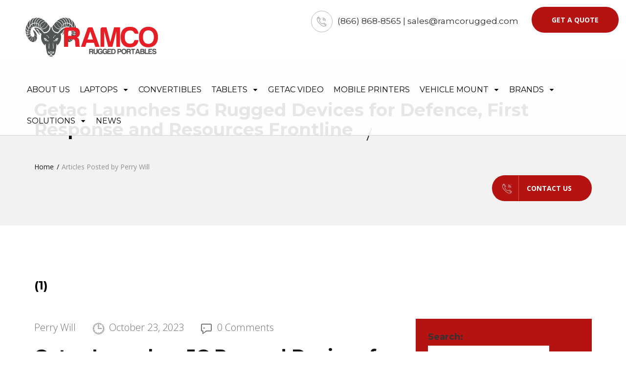

--- FILE ---
content_type: text/html; charset=UTF-8
request_url: https://www.ramcorugged.com/author/perry/
body_size: 12217
content:
<!DOCTYPE html>
<html lang="en-US" class="no-js">
  <head>

  <!-- Basic Page Needs
     ================================================== -->
	 <meta charset="UTF-8">
	 <meta http-equiv="Content-Type" content="text/html; UTF-8">


	 <!-- Mobile Specific Metas
     ================================================== -->
    <meta name="viewport" content="width=device-width, user-scalable=no, initial-scale=1.0, minimum-scale=1.0, maximum-scale=1.0">
    <meta name="format-detection" content="telephone=no">
	 <title>Perry Will &#8211; Ramco Rugged Portables</title>
<meta name='robots' content='max-image-preview:large' />
	<style>img:is([sizes="auto" i], [sizes^="auto," i]) { contain-intrinsic-size: 3000px 1500px }</style>
	<link rel='dns-prefetch' href='//maps.googleapis.com' />
<link rel='dns-prefetch' href='//www.gstatic.com' />
<link rel='dns-prefetch' href='//www.googletagmanager.com' />
<link rel='dns-prefetch' href='//oss.maxcdn.com' />
<link rel='dns-prefetch' href='//fonts.googleapis.com' />
<link rel="alternate" type="application/rss+xml" title="Ramco Rugged Portables &raquo; Feed" href="https://www.ramcorugged.com/feed/" />
<link rel="alternate" type="application/rss+xml" title="Ramco Rugged Portables &raquo; Comments Feed" href="https://www.ramcorugged.com/comments/feed/" />
<link rel="alternate" type="application/rss+xml" title="Ramco Rugged Portables &raquo; Posts by Perry Will Feed" href="https://www.ramcorugged.com/author/perry/feed/" />
<script type="text/javascript">
/* <![CDATA[ */
window._wpemojiSettings = {"baseUrl":"https:\/\/s.w.org\/images\/core\/emoji\/16.0.1\/72x72\/","ext":".png","svgUrl":"https:\/\/s.w.org\/images\/core\/emoji\/16.0.1\/svg\/","svgExt":".svg","source":{"concatemoji":"https:\/\/www.ramcorugged.com\/wp-includes\/js\/wp-emoji-release.min.js?ver=6.8.3"}};
/*! This file is auto-generated */
!function(s,n){var o,i,e;function c(e){try{var t={supportTests:e,timestamp:(new Date).valueOf()};sessionStorage.setItem(o,JSON.stringify(t))}catch(e){}}function p(e,t,n){e.clearRect(0,0,e.canvas.width,e.canvas.height),e.fillText(t,0,0);var t=new Uint32Array(e.getImageData(0,0,e.canvas.width,e.canvas.height).data),a=(e.clearRect(0,0,e.canvas.width,e.canvas.height),e.fillText(n,0,0),new Uint32Array(e.getImageData(0,0,e.canvas.width,e.canvas.height).data));return t.every(function(e,t){return e===a[t]})}function u(e,t){e.clearRect(0,0,e.canvas.width,e.canvas.height),e.fillText(t,0,0);for(var n=e.getImageData(16,16,1,1),a=0;a<n.data.length;a++)if(0!==n.data[a])return!1;return!0}function f(e,t,n,a){switch(t){case"flag":return n(e,"\ud83c\udff3\ufe0f\u200d\u26a7\ufe0f","\ud83c\udff3\ufe0f\u200b\u26a7\ufe0f")?!1:!n(e,"\ud83c\udde8\ud83c\uddf6","\ud83c\udde8\u200b\ud83c\uddf6")&&!n(e,"\ud83c\udff4\udb40\udc67\udb40\udc62\udb40\udc65\udb40\udc6e\udb40\udc67\udb40\udc7f","\ud83c\udff4\u200b\udb40\udc67\u200b\udb40\udc62\u200b\udb40\udc65\u200b\udb40\udc6e\u200b\udb40\udc67\u200b\udb40\udc7f");case"emoji":return!a(e,"\ud83e\udedf")}return!1}function g(e,t,n,a){var r="undefined"!=typeof WorkerGlobalScope&&self instanceof WorkerGlobalScope?new OffscreenCanvas(300,150):s.createElement("canvas"),o=r.getContext("2d",{willReadFrequently:!0}),i=(o.textBaseline="top",o.font="600 32px Arial",{});return e.forEach(function(e){i[e]=t(o,e,n,a)}),i}function t(e){var t=s.createElement("script");t.src=e,t.defer=!0,s.head.appendChild(t)}"undefined"!=typeof Promise&&(o="wpEmojiSettingsSupports",i=["flag","emoji"],n.supports={everything:!0,everythingExceptFlag:!0},e=new Promise(function(e){s.addEventListener("DOMContentLoaded",e,{once:!0})}),new Promise(function(t){var n=function(){try{var e=JSON.parse(sessionStorage.getItem(o));if("object"==typeof e&&"number"==typeof e.timestamp&&(new Date).valueOf()<e.timestamp+604800&&"object"==typeof e.supportTests)return e.supportTests}catch(e){}return null}();if(!n){if("undefined"!=typeof Worker&&"undefined"!=typeof OffscreenCanvas&&"undefined"!=typeof URL&&URL.createObjectURL&&"undefined"!=typeof Blob)try{var e="postMessage("+g.toString()+"("+[JSON.stringify(i),f.toString(),p.toString(),u.toString()].join(",")+"));",a=new Blob([e],{type:"text/javascript"}),r=new Worker(URL.createObjectURL(a),{name:"wpTestEmojiSupports"});return void(r.onmessage=function(e){c(n=e.data),r.terminate(),t(n)})}catch(e){}c(n=g(i,f,p,u))}t(n)}).then(function(e){for(var t in e)n.supports[t]=e[t],n.supports.everything=n.supports.everything&&n.supports[t],"flag"!==t&&(n.supports.everythingExceptFlag=n.supports.everythingExceptFlag&&n.supports[t]);n.supports.everythingExceptFlag=n.supports.everythingExceptFlag&&!n.supports.flag,n.DOMReady=!1,n.readyCallback=function(){n.DOMReady=!0}}).then(function(){return e}).then(function(){var e;n.supports.everything||(n.readyCallback(),(e=n.source||{}).concatemoji?t(e.concatemoji):e.wpemoji&&e.twemoji&&(t(e.twemoji),t(e.wpemoji)))}))}((window,document),window._wpemojiSettings);
/* ]]> */
</script>
<style id='wp-emoji-styles-inline-css' type='text/css'>

	img.wp-smiley, img.emoji {
		display: inline !important;
		border: none !important;
		box-shadow: none !important;
		height: 1em !important;
		width: 1em !important;
		margin: 0 0.07em !important;
		vertical-align: -0.1em !important;
		background: none !important;
		padding: 0 !important;
	}
</style>
<link rel='stylesheet' id='wp-block-library-css' href='https://www.ramcorugged.com/wp-includes/css/dist/block-library/style.min.css?ver=6.8.3' type='text/css' media='all' />
<style id='classic-theme-styles-inline-css' type='text/css'>
/*! This file is auto-generated */
.wp-block-button__link{color:#fff;background-color:#32373c;border-radius:9999px;box-shadow:none;text-decoration:none;padding:calc(.667em + 2px) calc(1.333em + 2px);font-size:1.125em}.wp-block-file__button{background:#32373c;color:#fff;text-decoration:none}
</style>
<style id='global-styles-inline-css' type='text/css'>
:root{--wp--preset--aspect-ratio--square: 1;--wp--preset--aspect-ratio--4-3: 4/3;--wp--preset--aspect-ratio--3-4: 3/4;--wp--preset--aspect-ratio--3-2: 3/2;--wp--preset--aspect-ratio--2-3: 2/3;--wp--preset--aspect-ratio--16-9: 16/9;--wp--preset--aspect-ratio--9-16: 9/16;--wp--preset--color--black: #000000;--wp--preset--color--cyan-bluish-gray: #abb8c3;--wp--preset--color--white: #ffffff;--wp--preset--color--pale-pink: #f78da7;--wp--preset--color--vivid-red: #cf2e2e;--wp--preset--color--luminous-vivid-orange: #ff6900;--wp--preset--color--luminous-vivid-amber: #fcb900;--wp--preset--color--light-green-cyan: #7bdcb5;--wp--preset--color--vivid-green-cyan: #00d084;--wp--preset--color--pale-cyan-blue: #8ed1fc;--wp--preset--color--vivid-cyan-blue: #0693e3;--wp--preset--color--vivid-purple: #9b51e0;--wp--preset--gradient--vivid-cyan-blue-to-vivid-purple: linear-gradient(135deg,rgba(6,147,227,1) 0%,rgb(155,81,224) 100%);--wp--preset--gradient--light-green-cyan-to-vivid-green-cyan: linear-gradient(135deg,rgb(122,220,180) 0%,rgb(0,208,130) 100%);--wp--preset--gradient--luminous-vivid-amber-to-luminous-vivid-orange: linear-gradient(135deg,rgba(252,185,0,1) 0%,rgba(255,105,0,1) 100%);--wp--preset--gradient--luminous-vivid-orange-to-vivid-red: linear-gradient(135deg,rgba(255,105,0,1) 0%,rgb(207,46,46) 100%);--wp--preset--gradient--very-light-gray-to-cyan-bluish-gray: linear-gradient(135deg,rgb(238,238,238) 0%,rgb(169,184,195) 100%);--wp--preset--gradient--cool-to-warm-spectrum: linear-gradient(135deg,rgb(74,234,220) 0%,rgb(151,120,209) 20%,rgb(207,42,186) 40%,rgb(238,44,130) 60%,rgb(251,105,98) 80%,rgb(254,248,76) 100%);--wp--preset--gradient--blush-light-purple: linear-gradient(135deg,rgb(255,206,236) 0%,rgb(152,150,240) 100%);--wp--preset--gradient--blush-bordeaux: linear-gradient(135deg,rgb(254,205,165) 0%,rgb(254,45,45) 50%,rgb(107,0,62) 100%);--wp--preset--gradient--luminous-dusk: linear-gradient(135deg,rgb(255,203,112) 0%,rgb(199,81,192) 50%,rgb(65,88,208) 100%);--wp--preset--gradient--pale-ocean: linear-gradient(135deg,rgb(255,245,203) 0%,rgb(182,227,212) 50%,rgb(51,167,181) 100%);--wp--preset--gradient--electric-grass: linear-gradient(135deg,rgb(202,248,128) 0%,rgb(113,206,126) 100%);--wp--preset--gradient--midnight: linear-gradient(135deg,rgb(2,3,129) 0%,rgb(40,116,252) 100%);--wp--preset--font-size--small: 13px;--wp--preset--font-size--medium: 20px;--wp--preset--font-size--large: 36px;--wp--preset--font-size--x-large: 42px;--wp--preset--spacing--20: 0.44rem;--wp--preset--spacing--30: 0.67rem;--wp--preset--spacing--40: 1rem;--wp--preset--spacing--50: 1.5rem;--wp--preset--spacing--60: 2.25rem;--wp--preset--spacing--70: 3.38rem;--wp--preset--spacing--80: 5.06rem;--wp--preset--shadow--natural: 6px 6px 9px rgba(0, 0, 0, 0.2);--wp--preset--shadow--deep: 12px 12px 50px rgba(0, 0, 0, 0.4);--wp--preset--shadow--sharp: 6px 6px 0px rgba(0, 0, 0, 0.2);--wp--preset--shadow--outlined: 6px 6px 0px -3px rgba(255, 255, 255, 1), 6px 6px rgba(0, 0, 0, 1);--wp--preset--shadow--crisp: 6px 6px 0px rgba(0, 0, 0, 1);}:where(.is-layout-flex){gap: 0.5em;}:where(.is-layout-grid){gap: 0.5em;}body .is-layout-flex{display: flex;}.is-layout-flex{flex-wrap: wrap;align-items: center;}.is-layout-flex > :is(*, div){margin: 0;}body .is-layout-grid{display: grid;}.is-layout-grid > :is(*, div){margin: 0;}:where(.wp-block-columns.is-layout-flex){gap: 2em;}:where(.wp-block-columns.is-layout-grid){gap: 2em;}:where(.wp-block-post-template.is-layout-flex){gap: 1.25em;}:where(.wp-block-post-template.is-layout-grid){gap: 1.25em;}.has-black-color{color: var(--wp--preset--color--black) !important;}.has-cyan-bluish-gray-color{color: var(--wp--preset--color--cyan-bluish-gray) !important;}.has-white-color{color: var(--wp--preset--color--white) !important;}.has-pale-pink-color{color: var(--wp--preset--color--pale-pink) !important;}.has-vivid-red-color{color: var(--wp--preset--color--vivid-red) !important;}.has-luminous-vivid-orange-color{color: var(--wp--preset--color--luminous-vivid-orange) !important;}.has-luminous-vivid-amber-color{color: var(--wp--preset--color--luminous-vivid-amber) !important;}.has-light-green-cyan-color{color: var(--wp--preset--color--light-green-cyan) !important;}.has-vivid-green-cyan-color{color: var(--wp--preset--color--vivid-green-cyan) !important;}.has-pale-cyan-blue-color{color: var(--wp--preset--color--pale-cyan-blue) !important;}.has-vivid-cyan-blue-color{color: var(--wp--preset--color--vivid-cyan-blue) !important;}.has-vivid-purple-color{color: var(--wp--preset--color--vivid-purple) !important;}.has-black-background-color{background-color: var(--wp--preset--color--black) !important;}.has-cyan-bluish-gray-background-color{background-color: var(--wp--preset--color--cyan-bluish-gray) !important;}.has-white-background-color{background-color: var(--wp--preset--color--white) !important;}.has-pale-pink-background-color{background-color: var(--wp--preset--color--pale-pink) !important;}.has-vivid-red-background-color{background-color: var(--wp--preset--color--vivid-red) !important;}.has-luminous-vivid-orange-background-color{background-color: var(--wp--preset--color--luminous-vivid-orange) !important;}.has-luminous-vivid-amber-background-color{background-color: var(--wp--preset--color--luminous-vivid-amber) !important;}.has-light-green-cyan-background-color{background-color: var(--wp--preset--color--light-green-cyan) !important;}.has-vivid-green-cyan-background-color{background-color: var(--wp--preset--color--vivid-green-cyan) !important;}.has-pale-cyan-blue-background-color{background-color: var(--wp--preset--color--pale-cyan-blue) !important;}.has-vivid-cyan-blue-background-color{background-color: var(--wp--preset--color--vivid-cyan-blue) !important;}.has-vivid-purple-background-color{background-color: var(--wp--preset--color--vivid-purple) !important;}.has-black-border-color{border-color: var(--wp--preset--color--black) !important;}.has-cyan-bluish-gray-border-color{border-color: var(--wp--preset--color--cyan-bluish-gray) !important;}.has-white-border-color{border-color: var(--wp--preset--color--white) !important;}.has-pale-pink-border-color{border-color: var(--wp--preset--color--pale-pink) !important;}.has-vivid-red-border-color{border-color: var(--wp--preset--color--vivid-red) !important;}.has-luminous-vivid-orange-border-color{border-color: var(--wp--preset--color--luminous-vivid-orange) !important;}.has-luminous-vivid-amber-border-color{border-color: var(--wp--preset--color--luminous-vivid-amber) !important;}.has-light-green-cyan-border-color{border-color: var(--wp--preset--color--light-green-cyan) !important;}.has-vivid-green-cyan-border-color{border-color: var(--wp--preset--color--vivid-green-cyan) !important;}.has-pale-cyan-blue-border-color{border-color: var(--wp--preset--color--pale-cyan-blue) !important;}.has-vivid-cyan-blue-border-color{border-color: var(--wp--preset--color--vivid-cyan-blue) !important;}.has-vivid-purple-border-color{border-color: var(--wp--preset--color--vivid-purple) !important;}.has-vivid-cyan-blue-to-vivid-purple-gradient-background{background: var(--wp--preset--gradient--vivid-cyan-blue-to-vivid-purple) !important;}.has-light-green-cyan-to-vivid-green-cyan-gradient-background{background: var(--wp--preset--gradient--light-green-cyan-to-vivid-green-cyan) !important;}.has-luminous-vivid-amber-to-luminous-vivid-orange-gradient-background{background: var(--wp--preset--gradient--luminous-vivid-amber-to-luminous-vivid-orange) !important;}.has-luminous-vivid-orange-to-vivid-red-gradient-background{background: var(--wp--preset--gradient--luminous-vivid-orange-to-vivid-red) !important;}.has-very-light-gray-to-cyan-bluish-gray-gradient-background{background: var(--wp--preset--gradient--very-light-gray-to-cyan-bluish-gray) !important;}.has-cool-to-warm-spectrum-gradient-background{background: var(--wp--preset--gradient--cool-to-warm-spectrum) !important;}.has-blush-light-purple-gradient-background{background: var(--wp--preset--gradient--blush-light-purple) !important;}.has-blush-bordeaux-gradient-background{background: var(--wp--preset--gradient--blush-bordeaux) !important;}.has-luminous-dusk-gradient-background{background: var(--wp--preset--gradient--luminous-dusk) !important;}.has-pale-ocean-gradient-background{background: var(--wp--preset--gradient--pale-ocean) !important;}.has-electric-grass-gradient-background{background: var(--wp--preset--gradient--electric-grass) !important;}.has-midnight-gradient-background{background: var(--wp--preset--gradient--midnight) !important;}.has-small-font-size{font-size: var(--wp--preset--font-size--small) !important;}.has-medium-font-size{font-size: var(--wp--preset--font-size--medium) !important;}.has-large-font-size{font-size: var(--wp--preset--font-size--large) !important;}.has-x-large-font-size{font-size: var(--wp--preset--font-size--x-large) !important;}
:where(.wp-block-post-template.is-layout-flex){gap: 1.25em;}:where(.wp-block-post-template.is-layout-grid){gap: 1.25em;}
:where(.wp-block-columns.is-layout-flex){gap: 2em;}:where(.wp-block-columns.is-layout-grid){gap: 2em;}
:root :where(.wp-block-pullquote){font-size: 1.5em;line-height: 1.6;}
</style>
<link rel='stylesheet' id='rs-plugin-settings-css' href='https://www.ramcorugged.com/wp-content/plugins/revslider/public/assets/css/settings.css?ver=5.3.1.5' type='text/css' media='all' />
<style id='rs-plugin-settings-inline-css' type='text/css'>
#rs-demo-id {}
</style>
<link rel='stylesheet' id='style-css' href='https://www.ramcorugged.com/wp-content/themes/advisor-child/style.css' type='text/css' media='all' />
<link rel='stylesheet' id='bootstrap-css' href='https://www.ramcorugged.com/wp-content/themes/advisor/css/bootstrap.css?ver=1' type='text/css' media='' />
<link rel='stylesheet' id='advisor-main-css' href='https://www.ramcorugged.com/wp-content/themes/advisor/css/advisor.css?ver=1' type='text/css' media='' />
<link rel='stylesheet' id='advisor-plugins-css' href='https://www.ramcorugged.com/wp-content/themes/advisor/css/plugins.css?ver=1' type='text/css' media='' />
<link rel='stylesheet' id='advisor-colors-css' href='https://www.ramcorugged.com/wp-content/themes/advisor/css/color-default.css?ver=1' type='text/css' media='' />
<link rel='stylesheet' id='advisor-icons-css' href='https://www.ramcorugged.com/wp-content/themes/advisor/css/icon-red.css?ver=1' type='text/css' media='' />
<link rel='stylesheet' id='advisor-hero-css' href='https://www.ramcorugged.com/wp-content/themes/advisor/css/hero-slider.css?ver=1' type='text/css' media='' />
<link rel='stylesheet' id='advisor-responsive-css' href='https://www.ramcorugged.com/wp-content/themes/advisor/css/responsive.css?ver=1' type='text/css' media='' />
<link rel='stylesheet' id='custom-css' href='https://www.ramcorugged.com/wp-content/themes/advisor/css/custom.css?ver=1' type='text/css' media='' />
<link rel='stylesheet' id='copious-icon-css' href='https://www.ramcorugged.com/wp-content/themes/advisor/css/copious-icon.css?ver=1' type='text/css' media='' />
<!--[if lt IE 9]>
<link rel='stylesheet' id='advisor_ie_html5shiv-css' href='https://oss.maxcdn.com/html5shiv/3.7.2/html5shiv.min.js?ver=6.8.3' type='text/css' media='3.7.2' />
<![endif]-->
<!--[if lt IE 9]>
<link rel='stylesheet' id='advisor_ie_respond-css' href='https://oss.maxcdn.com/respond/1.4.2/respond.min.js?ver=6.8.3' type='text/css' media='1.4.2' />
<![endif]-->
<link rel='stylesheet' id='google-fonts-css' href='//fonts.googleapis.com/css?family=Montserrat%3A400%2C700%7COpen+Sans%3A400%2C300%2C600%2C700&#038;ver=1.0.0' type='text/css' media='all' />
<script type="text/javascript" src="https://www.ramcorugged.com/wp-includes/js/jquery/jquery.min.js?ver=3.7.1" id="jquery-core-js"></script>
<script type="text/javascript" src="https://www.ramcorugged.com/wp-includes/js/jquery/jquery-migrate.min.js?ver=3.4.1" id="jquery-migrate-js"></script>
<script type="text/javascript" src="https://www.ramcorugged.com/wp-content/plugins/revslider/public/assets/js/jquery.themepunch.tools.min.js?ver=5.3.1.5" id="tp-tools-js"></script>
<script type="text/javascript" src="https://www.ramcorugged.com/wp-content/plugins/revslider/public/assets/js/jquery.themepunch.revolution.min.js?ver=5.3.1.5" id="revmin-js"></script>
<script type="text/javascript" src="https://www.ramcorugged.com/wp-content/themes/advisor/js/custom.js?ver=1" id="advisor-custom-js-js"></script>
<script type="text/javascript" src="https://www.ramcorugged.com/wp-content/themes/advisor/js/modernizr.js?ver=1" id="advisor-modernizr-js"></script>
<script type="text/javascript" src="https://maps.googleapis.com/maps/api/js?key=AIzaSyDQW1U5gmk9KYZRy6CtPIcNRLG1LKF7nTY&amp;ver=1" id="google-maps-js"></script>
<script type="text/javascript" src="https://www.gstatic.com/charts/loader.js?ver=1" id="google-charts-js"></script>
<script type="text/javascript" src="https://www.ramcorugged.com/wp-content/themes/advisor/js/progressbar.js?ver=1" id="advisor-progressbar-js-js"></script>

<!-- Google tag (gtag.js) snippet added by Site Kit -->
<!-- Google Analytics snippet added by Site Kit -->
<script type="text/javascript" src="https://www.googletagmanager.com/gtag/js?id=G-BEG9Z3Q13D" id="google_gtagjs-js" async></script>
<script type="text/javascript" id="google_gtagjs-js-after">
/* <![CDATA[ */
window.dataLayer = window.dataLayer || [];function gtag(){dataLayer.push(arguments);}
gtag("set","linker",{"domains":["www.ramcorugged.com"]});
gtag("js", new Date());
gtag("set", "developer_id.dZTNiMT", true);
gtag("config", "G-BEG9Z3Q13D");
/* ]]> */
</script>
<script></script><link rel="https://api.w.org/" href="https://www.ramcorugged.com/wp-json/" /><link rel="alternate" title="JSON" type="application/json" href="https://www.ramcorugged.com/wp-json/wp/v2/users/7" /><link rel="EditURI" type="application/rsd+xml" title="RSD" href="https://www.ramcorugged.com/xmlrpc.php?rsd" />
<meta name="generator" content="WordPress 6.8.3" />
<meta name="generator" content="Site Kit by Google 1.170.0" /><script type="text/javascript" src="https://secure.enterprise-operation-inspired.com/js/786027.js" ></script> <noscript><img alt="" src="https://secure.enterprise-operation-inspired.com/786027.png" style="display:none;" /></noscript><!-- Linkedin Insight Base Code --!><script type='text/javascript'>_linkedin_partner_id = '4705058';window._linkedin_data_partner_ids = window._linkedin_data_partner_ids || [];window._linkedin_data_partner_ids.push(_linkedin_partner_id);</script><script type='text/javascript'>(function(){var s = document.getElementsByTagName('script')[0];var b = document.createElement('script');b.type = 'text/javascript';b.async = true;b.src = 'https://snap.licdn.com/li.lms-analytics/insight.min.js';s.parentNode.insertBefore(b, s);})();</script><noscript><img height='1' width='1' style='display:none;' alt='' src='https://dc.ads.linkedin.com/collect/?pid=4705058&fmt=gif' /></noscript><!-- End Linkedin Insight Base Code --!>
<script type="text/javascript">
var ajaxUrl = 'https://www.ramcorugged.com/wp-admin/admin-ajax.php';
</script>
<style type="text/css">.recentcomments a{display:inline !important;padding:0 !important;margin:0 !important;}</style><meta name="generator" content="Powered by WPBakery Page Builder - drag and drop page builder for WordPress."/>
<meta name="generator" content="Powered by Slider Revolution 5.3.1.5 - responsive, Mobile-Friendly Slider Plugin for WordPress with comfortable drag and drop interface." />
	<style type="text/css">
			#header .top-bar p{
			padding: 9px 26px;

		}
		a{ color: #b51212;}

		h1 a:hover, h2 a:hover, h3 a:hover, h4 a:hover, h5 a:hover, h6 a:hover{ color:#b51212; }

		.color-default{ color: #b51212!important; }
		.btn-link { color: #b51212;}
		#header .main-nav li a:hover, #header .main-nav li.active a{ border-color: #b51212; }
		#header .search-container .search button{ color:#b51212;}
		#header .search-container .search input[type="text"]:focus{ border-color:#b51212;}
		.no-touch .cd-slider-nav a:hover {background-color: #b51212;}
		.cd-slider-nav .cd-marker {background-color: #b51212;}
		#footer a:hover{ color:#b51212;}
		.btn-primary { background-color: #b51212;}
		.owl-dots .owl-dot.active{background-color: #b51212;}
		.counter span{ color:#b51212;}
		.service-box, .service-box.two:hover{ border-color:#b51212;}
		.service-box.three:after{ background:#b51212;}
		.service-box i{ color:#b51212;}
		.toggle .toggle-heading a i{ color:#b51212; border-color:#b51212;}
		.meet-advisors-content h3{ color:#b51212;}
		.selectboxit-list > .selectboxit-focus > .selectboxit-option-anchor{background-color: #b51212;}
		#header .main-nav li.dropdown ul.dropdown-menu li a:hover, #header .main-nav li.dropdown ul.dropdown-menu li.active a{ background-color:#b51212;}
		.cd-slider-nav li .slide-number{ background-color:#b51212;}
		.cd-slider-nav li.selected .slide-number, .cd-slider-nav li:hover .slide-number{ color:#b51212;}
		#header.header-two .header-contact-widget li i{ color:#b51212;}
		#header.header-two .header-contact-widget li p a:hover{ color:#b51212;}
		.breadcrumbs li a:hover{ color:#b51212;}
		.blog-item .blog-content h3 a:hover{ color:#b51212;}
		.blog-item .blog-meta li a:hover{color:#b51212;}
		.categories li a:hover{color:#b51212;}
		.tags li a:hover {color:#b51212; border-color:#b51212;}
		.popular-post h4 a:hover {color:#b51212;}
		.search {background-color: #b51212;}
		.search .search-icon:hover i {color:#b51212;}
		.blog-item-classic .blog-content a.btn-link, .blog-item .blog-content a.btn-link{border-color:#b51212;}
		.blog-item-classic .blog-content h3 a:hover{ color:#b51212;}
		.news-paggination li a:hover{ color:#b51212;}
		.company-history li .year{ color: #b51212;}
		.company-history li .history-content:before{ background-color: #b51212;}
		.team-member h4{ color: #b51212;}
		.list-bullets li:before{ background:#b51212;}
		.left-nav li a:hover, .left-nav li a.active{ border-color:#b51212;}
		.help-widget{ background-color:#b51212;}
		.product-description h3 a:hover{ color:#b51212;}
		.product-description .product-cart-btn:hover, .product-description .product-detail-btn:hover{ color:#b51212;}
		.product-thumb label{ background:#b51212;}
		.ui-slider-horizontal .ui-slider-range{ background:#b51212;}
		.top-products .top-products-detail i{ color:#b51212;}
		.top-products .top-products-detail h4 a:hover{ color:#b51212;}
		.ratings i{ color:#b51212;}
		.resp-vtabs li.resp-tab-active{color:#b51212;}
		.resp-tab-active { background:#b51212;}
		.cart-total .amount{color:#b51212;}
		.banner-btn.colored{ background:#b51212;}
		.map-with-address-widget a:hover{ color:#b51212;}
		blockquote{ border-color:#b51212;}
		.cases-filter-nav li a:hover, .cases-filter-nav li a.selected{ background:#b51212;}
		.product-detail-slider .rslides_tabs li.rslides_here a{background: #b51212;}
		.review-form-close:hover{ background:#b51212;}
		.btn.btn-dark:hover{ background:#b51212;}
		.cases-item figcaption{ background: #b51212;}

		.highlighted-sec li:nth-child(1n+1) .text-box{ background: #b51212;}
		.highlighted-sec li:nth-child(2n+2) .text-box{ background: #b51212;}
		.highlighted-sec li:nth-child(3n+3) .text-box{ background: #b51212;}
		.highlighted-sec li:nth-child(4n+4) .text-box{ background: #b51212;}
		.highlighted-sec li:nth-child(5n+5) .text-box{ background: #b51212;}
		.highlighted-sec li:nth-child(6n+6) .text-box{ background: #b51212;}


		.services.highlighted .owl-item:nth-child(3n+1) .service-box{ background: #b51212;}
		.services.highlighted .owl-item:nth-child(3n+2) .service-box{ background: #b51212;}
		.services.highlighted .owl-item:nth-child(3n+3) .service-box{ background: #b51212;}

		.testimonial-2 .testimonials-author p{color: #b51212;}
		#header.header-three .main-nav li a:hover, #header.header-three .main-nav li.active > a{color: #b51212;}
		.doing-the-right-text span{ color: #b51212;}

		.ad-bannercontent h1 em span,
		#header.header-four .main-nav li.active a,
		#header.header-four .main-nav li > a:hover,
		.header-five .ad-navigation ul li.ad-active > a,
		.header-five .ad-navigation ul li a:hover{color:#b51212;}

		.header-six .btn-quote{border-color: #b51212;}

		.btn-primary:hover  {background-color: #047f19;}
		a:hover, a:focus, .btn-link:hover, .btn-link:focus { color:#047f19;}

		#header.header-two .main-nav { background:transparent; }

		.smallHeader.active #header.header-two{ background: transparent !important;}
		span.post-sticky , .post-sticky i.fa.fa-star{ color: transparent;}

				#header .top-bar:before, #header .top-bar p, #header .top-bar p:after{ background: #b51212;}
		.ad-topbar{ background: #b51212;}
		#header .top-bar:after, #header .top-bar, #header .top-bar-simple{ background: #ffffff; }

						
			@media screen and (min-width: 992px){
			.fixed-header .main-banner, .fixed-header .subpage-header, .fixed-header .cd-hero { margin-top: 100px; }
			}

				
	</style>

	<style>

	

	
		
	
			
		

			
				

					
	</style>
	<link rel="icon" href="https://www.ramcorugged.com/wp-content/uploads/2023/04/cropped-ranmco-twitter-logo-32x32.png" sizes="32x32" />
<link rel="icon" href="https://www.ramcorugged.com/wp-content/uploads/2023/04/cropped-ranmco-twitter-logo-192x192.png" sizes="192x192" />
<link rel="apple-touch-icon" href="https://www.ramcorugged.com/wp-content/uploads/2023/04/cropped-ranmco-twitter-logo-180x180.png" />
<meta name="msapplication-TileImage" content="https://www.ramcorugged.com/wp-content/uploads/2023/04/cropped-ranmco-twitter-logo-270x270.png" />
		<style type="text/css" id="wp-custom-css">
			/*
You can add your own CSS here.

Click the help icon above to learn more.
*/

.fixed_headers {
width: 600px;
height: 600px;
table-layout: fixed;
border-collapse: collapse;

}
/*.tablescroll
{
float:right;
height : 650px;
width: 600px;
overflow: scroll;
position: absolute;
}*/

::-webkit-scrollbar {
    width: 12px;
}
 
/* Track */
::-webkit-scrollbar-track {
    -webkit-box-shadow: inset 0 0 6px rgba(0,0,0,0.3); 
    -webkit-border-radius: 10px;
    border-radius: 10px;
}
 
/* Handle */
::-webkit-scrollbar-thumb {
    -webkit-border-radius: 10px;
    border-radius: 10px;
    background: rgba(255,0,0,0.8); 
    -webkit-box-shadow: inset 0 0 6px rgba(0,0,0,0.5); 
}
::-webkit-scrollbar-thumb:window-inactive {
	background: rgba(255,0,0,0.4); 
}*

th, td {
padding: 20px;
text-align: left;
}

td:nth-child(1), th:nth-child(1)
 { width: 200px; }
  td:nth-child(2), th:nth-child(2) 
{ width: 80px; }
  td:nth-child(3), th:nth-child(3) 
{ width: 110px; }
td:nth-child(4), th:nth-child(4)
 { width: 100px; }
td:nth-child(5), th:nth-child(5)
 { min-width: 90px; }

thead {
background-color: #DDD;

tr {
display: block;
position: relative;
}
}
tbody {
display: block;
overflow: auto;
width: 600px;
height: 600px;
}
tr:nth-child(even) {
background-color: #f1f1f1;
}



.left-nav li a
{
font-size: 1.5em;

}

.pricelistgraphic
{
position: static;

}

.x a {
color: #cc3300;
padding-left: 14px;
font-weight: bold;
background-image: url(images/x.png);
background-position: 0 2px;
background-repeat: no-repeat;
}
.x a:hover {
color: #333333;
padding-left: 14px;
font-weight: bold;
background-image: url(images/x.png);
background-position: 0 -11px;
background-repeat: no-repeat;
}

		</style>
		<style type="text/css" title="dynamic-css" class="options-output">h1,.h1{font-weight:700;font-style:normal;color:#000000;opacity: 1;visibility: visible;-webkit-transition: opacity 0.24s ease-in-out;-moz-transition: opacity 0.24s ease-in-out;transition: opacity 0.24s ease-in-out;}.wf-loading h1,.wf-loading .h1,{opacity: 0;}.ie.wf-loading h1,.ie.wf-loading .h1,{visibility: hidden;}h2,h2{font-weight:700;font-style:normal;color:#000000;opacity: 1;visibility: visible;-webkit-transition: opacity 0.24s ease-in-out;-moz-transition: opacity 0.24s ease-in-out;transition: opacity 0.24s ease-in-out;}.wf-loading h2,.wf-loading h2,{opacity: 0;}.ie.wf-loading h2,.ie.wf-loading h2,{visibility: hidden;}h3,.h3{font-weight:700;font-style:normal;color:#000000;opacity: 1;visibility: visible;-webkit-transition: opacity 0.24s ease-in-out;-moz-transition: opacity 0.24s ease-in-out;transition: opacity 0.24s ease-in-out;}.wf-loading h3,.wf-loading .h3,{opacity: 0;}.ie.wf-loading h3,.ie.wf-loading .h3,{visibility: hidden;}h4,.h4{font-weight:700;font-style:normal;color:#000000;opacity: 1;visibility: visible;-webkit-transition: opacity 0.24s ease-in-out;-moz-transition: opacity 0.24s ease-in-out;transition: opacity 0.24s ease-in-out;}.wf-loading h4,.wf-loading .h4,{opacity: 0;}.ie.wf-loading h4,.ie.wf-loading .h4,{visibility: hidden;}h5,.h5{font-weight:700;font-style:normal;color:#000000;opacity: 1;visibility: visible;-webkit-transition: opacity 0.24s ease-in-out;-moz-transition: opacity 0.24s ease-in-out;transition: opacity 0.24s ease-in-out;}.wf-loading h5,.wf-loading .h5,{opacity: 0;}.ie.wf-loading h5,.ie.wf-loading .h5,{visibility: hidden;}body,html,input,textarea,p{opacity: 1;visibility: visible;-webkit-transition: opacity 0.24s ease-in-out;-moz-transition: opacity 0.24s ease-in-out;transition: opacity 0.24s ease-in-out;}.wf-loading body,.wf-loading html,.wf-loading input,.wf-loading textarea,.wf-loading p,{opacity: 0;}.ie.wf-loading body,.ie.wf-loading html,.ie.wf-loading input,.ie.wf-loading textarea,.ie.wf-loading p,{visibility: hidden;}</style><noscript><style> .wpb_animate_when_almost_visible { opacity: 1; }</style></noscript>
	<!-- HEADER SCRIPTS -->
	</head>
    <body
		class="archive author author-perry author-7 wp-theme-advisor wp-child-theme-advisor-child fixed-header three wpb-js-composer js-comp-ver-7.5 vc_responsive">

			<!-- LOADER -->
					<div id="loader" class="loader">
				<div class="spinner">
				  <div class="double-bounce1"></div>
				  <div class="double-bounce2"></div>
				</div>
			</div>
		     <!-- HERDER -->
<header id="header" class="header-three h-three-h">

  <div class="container-fluid">


      <!-- HEADER INNER -->
      <div class="header clearfix">

        
        <a href="https://www.ramcorugged.com" class="logo"><img src="https://www.ramcorugged.com/wp-content/uploads/2018/02/logo.png" alt=""></a>

        
      	<button type="button" class="navbar-toggle collapsed" data-toggle="collapse" data-target="#primary-nav" aria-expanded="false">
      		<span class="sr-only">Toggle navigation</span>
      		<span class="icon-bar"></span>
      		<span class="icon-bar"></span>
      		<span class="icon-bar"></span>
      	</button>

        <ul class="header-links clearfix">

          
          <li class="header-number"><i class="icon-telephone114"></i>

            <a href="/cdn-cgi/l/email-protection#84f7e5e8e1f7c4f6e5e9e7ebf6f1e3e3e1e0aae7ebe9">
              (866) 868-8565 | <span class="__cf_email__" data-cfemail="0271636e67714270636f616d7077656567662c616d6f">[email&#160;protected]</span>            </a>

          </li>

          
          
          
          <li><a href="https://www.ramcorugged.com/contact-us/" class="btn btn-primary btn-quote" data-text="Get a Quote">Get a Quote</a></li>

                  </ul>

        <nav class="main-nav navbar-collapse collapse" id="primary-nav">
          <!-- Add Main menu -->
          <ul id="menu-main-menu" class="nav nav-pills"><li id="menu-item-650" class="menu-item menu-item-type-custom menu-item-object-custom"><a href="https://www.ramcorugged.com/about_us/">About us</a></li>
<li id="menu-item-1745" class="menu-item menu-item-type-custom menu-item-object-custom menu-item-has-children dropdown"><a href="#">Laptops <i class="fa fa-caret-down"></i></a>
<ul class="dropdown-menu ">
	<li id="menu-item-1843" class="menu-item menu-item-type-post_type menu-item-object-page"><a href="https://www.ramcorugged.com/fully-rugged-laptops/">Fully-Rugged Laptops</a></li>
	<li id="menu-item-1844" class="menu-item menu-item-type-post_type menu-item-object-page"><a href="https://www.ramcorugged.com/semi-rugged-laptops/">Semi-Rugged Laptops</a></li>
</ul>
</li>
<li id="menu-item-1746" class="menu-item menu-item-type-custom menu-item-object-custom"><a href="https://www.ramcorugged.com/convertibles/">Convertibles</a></li>
<li id="menu-item-1747" class="menu-item menu-item-type-custom menu-item-object-custom menu-item-has-children dropdown"><a href="#">Tablets <i class="fa fa-caret-down"></i></a>
<ul class="dropdown-menu ">
	<li id="menu-item-1845" class="menu-item menu-item-type-post_type menu-item-object-page"><a href="https://www.ramcorugged.com/rugged-tablets/">Rugged Tablets</a></li>
</ul>
</li>
<li id="menu-item-734" class="menu-item menu-item-type-custom menu-item-object-custom"><a href="/Getac-video">Getac Video</a></li>
<li id="menu-item-5241" class="menu-item menu-item-type-post_type menu-item-object-page"><a href="https://www.ramcorugged.com/mobile-printers/">Mobile Printers</a></li>
<li id="menu-item-2116" class="menu-item menu-item-type-custom menu-item-object-custom menu-item-has-children dropdown"><a href="#">Vehicle Mount <i class="fa fa-caret-down"></i></a>
<ul class="dropdown-menu ">
	<li id="menu-item-2537" class="menu-item menu-item-type-post_type menu-item-object-page"><a href="https://www.ramcorugged.com/gamber-johnson/">Gamber-Johnson</a></li>
	<li id="menu-item-2865" class="menu-item menu-item-type-post_type menu-item-object-page"><a href="https://www.ramcorugged.com/havis/">Havis</a></li>
	<li id="menu-item-2864" class="menu-item menu-item-type-post_type menu-item-object-page"><a href="https://www.ramcorugged.com/hint-mounts/">Hint Mounts by Westin PSD</a></li>
</ul>
</li>
<li id="menu-item-1748" class="menu-item menu-item-type-custom menu-item-object-custom menu-item-has-children dropdown"><a href="https://www.ramcorugged.com/brands/">Brands <i class="fa fa-caret-down"></i></a>
<ul class="dropdown-menu ">
	<li id="menu-item-1849" class="menu-item menu-item-type-post_type menu-item-object-page"><a href="https://www.ramcorugged.com/getac/">Getac</a></li>
	<li id="menu-item-1853" class="menu-item menu-item-type-post_type menu-item-object-page"><a href="https://www.ramcorugged.com/trimble/">Trimble</a></li>
	<li id="menu-item-1852" class="menu-item menu-item-type-post_type menu-item-object-page"><a href="https://www.ramcorugged.com/zebra/">Zebra</a></li>
	<li id="menu-item-1850" class="menu-item menu-item-type-post_type menu-item-object-page"><a href="https://www.ramcorugged.com/durabook/">DURABOOK</a></li>
	<li id="menu-item-4870" class="menu-item menu-item-type-post_type menu-item-object-page"><a href="https://www.ramcorugged.com/brands/taoglas/">Taoglas</a></li>
	<li id="menu-item-4196" class="menu-item menu-item-type-post_type menu-item-object-page"><a href="https://www.ramcorugged.com/omniq/">OmniQ</a></li>
	<li id="menu-item-5511" class="menu-item menu-item-type-post_type menu-item-object-page"><a href="https://www.ramcorugged.com/brands/magic-leap-2/">Magic Leap 2</a></li>
	<li id="menu-item-4904" class="menu-item menu-item-type-post_type menu-item-object-page"><a href="https://www.ramcorugged.com/cyber-security-by-ramco/">Cyber Security by Ramco</a></li>
	<li id="menu-item-6382" class="menu-item menu-item-type-post_type menu-item-object-page"><a href="https://www.ramcorugged.com/cradlepoint/">Cradlepoint</a></li>
	<li id="menu-item-6631" class="menu-item menu-item-type-post_type menu-item-object-page"><a href="https://www.ramcorugged.com/teltonika/">Teltonika</a></li>
	<li id="menu-item-6005" class="menu-item menu-item-type-post_type menu-item-object-page"><a href="https://www.ramcorugged.com/brands/panoramaantennas/">Panorama Antennas</a></li>
	<li id="menu-item-2111" class="menu-item menu-item-type-post_type menu-item-object-page"><a href="https://www.ramcorugged.com/patrol-pc/">Patrol PC</a></li>
	<li id="menu-item-1851" class="menu-item menu-item-type-post_type menu-item-object-page"><a href="https://www.ramcorugged.com/handheld-usa/">Handheld USA</a></li>
	<li id="menu-item-2109" class="menu-item menu-item-type-post_type menu-item-object-page"><a href="https://www.ramcorugged.com/fujitsu/">Fujitsu</a></li>
</ul>
</li>
<li id="menu-item-1749" class="menu-item menu-item-type-custom menu-item-object-custom menu-item-has-children dropdown"><a href="https://www.ramcorugged.com/solutions/">Solutions <i class="fa fa-caret-down"></i></a>
<ul class="dropdown-menu ">
	<li id="menu-item-1855" class="menu-item menu-item-type-post_type menu-item-object-page"><a href="https://www.ramcorugged.com/solutions/law-enforcement/">Law Enforcement</a></li>
	<li id="menu-item-1856" class="menu-item menu-item-type-post_type menu-item-object-page"><a href="https://www.ramcorugged.com/healthcare/">Healthcare</a></li>
	<li id="menu-item-1860" class="menu-item menu-item-type-post_type menu-item-object-page"><a href="https://www.ramcorugged.com/manufacturing/">Manufacturing</a></li>
	<li id="menu-item-1857" class="menu-item menu-item-type-post_type menu-item-object-page"><a href="https://www.ramcorugged.com/distributionretail/">Retail/Distribution</a></li>
	<li id="menu-item-1858" class="menu-item menu-item-type-post_type menu-item-object-page"><a href="https://www.ramcorugged.com/constructiondevelopment/">Construction</a></li>
	<li id="menu-item-1859" class="menu-item menu-item-type-post_type menu-item-object-page"><a href="https://www.ramcorugged.com/municipal/">Government/Municipal</a></li>
	<li id="menu-item-1861" class="menu-item menu-item-type-post_type menu-item-object-page"><a href="https://www.ramcorugged.com/field-services/">Field Services</a></li>
	<li id="menu-item-2872" class="menu-item menu-item-type-post_type menu-item-object-page"><a href="https://www.ramcorugged.com/in-car-office/">In-Car-Office</a></li>
	<li id="menu-item-1862" class="menu-item menu-item-type-post_type menu-item-object-page"><a href="https://www.ramcorugged.com/utilities/">Utilities</a></li>
	<li id="menu-item-3041" class="menu-item menu-item-type-post_type menu-item-object-page"><a href="https://www.ramcorugged.com/mobility-solutions/">Mobility Solutions in Patrol Vehicles</a></li>
	<li id="menu-item-3042" class="menu-item menu-item-type-post_type menu-item-object-page"><a href="https://www.ramcorugged.com/incident-management-solutions/">Incident Management Solutions</a></li>
	<li id="menu-item-3043" class="menu-item menu-item-type-post_type menu-item-object-page"><a href="https://www.ramcorugged.com/data-storage-and-security-for-police/">Data Storage and Security</a></li>
</ul>
</li>
<li id="menu-item-2943" class="menu-item menu-item-type-post_type menu-item-object-page current_page_parent"><a href="https://www.ramcorugged.com/news/">News</a></li>
</ul>        </nav>

              </div><!-- / HEADER INNER -->

    </div><!-- / CONTAINER -->

</header>
<!-- HERDER -->
									<section class="subpage-header">
				<div class="container">
					<div class="site-title clearfix">
					<h2>
					Getac Launches 5G Rugged Devices for Defence, First Response and Resources Frontline					</h2>

						<ul class="breadcrumbs"><li><a href="https://www.ramcorugged.com/">Home</a></li> <li>Articles Posted by Perry Will</li></ul>					</div>
					
					<a href="https://www.ramcorugged.com/contact-us/" class="btn btn-primary get-in-touch" data-text="Contact us"><i class="icon-telephone114"></i>Contact us</a>

									</div>
			</section>

		
			<section>
				<div class="container">

        
					<h4>
						 (1)					</h4>
					<div class="height-20"></div>
					<div class="category-description">
											</div>

					<div class="height-20"></div>

				
					<div class="row"><div class="col-md-8 animate fadeInLeft"><div class="p-right-30">

						
						
<article class="blog-item  class="post-5329 post type-post status-publish format-standard hentry category-news"">

	
    
    
	<ul class="blog-meta">

		<li>
		
			<span>Perry Will</span>

		</li>

		<li>
			<i class=" icon-clock"></i><a href="https://www.ramcorugged.com/2023/10/23/getac-launches-5g-rugged-devices-for-defence-first-response-and-resources-frontline/">October 23, 2023</a>
		</li>
			
				<li>

				<a href="https://www.ramcorugged.com/2023/10/23/getac-launches-5g-rugged-devices-for-defence-first-response-and-resources-frontline/#respond"><i class="icon-chat-1"></i>0 Comments</a>
			</li>

		
 	</ul>
	<div class="blog-content">
		<h3 class="blog-title"><a href="https://www.ramcorugged.com/2023/10/23/getac-launches-5g-rugged-devices-for-defence-first-response-and-resources-frontline/">Getac Launches 5G Rugged Devices for Defence, First Response and Resources Frontline</a> </h3>
		<p>16 OCTOBER 2023 | By:&nbsp;Robert Dougherty Taiwanese multinational technology company Getac Technology Corporation has launched 5G rugged devices for defense, first respondence, and resources industry organizations in..</p>
		<a href="https://www.ramcorugged.com/2023/10/23/getac-launches-5g-rugged-devices-for-defence-first-response-and-resources-frontline/" class="btn-link">Continue Reading</a>
	</div>
</article>



					
					</div>
			 	</div>

			  <aside class="col-md-4 animate fadeInRight">

   <div class="sidebar-widget clearfix advisor-blog-sidebar"><div class="search-btn">
	<a href="javascript:void(0);" class="search-trigger"><i class="icon-icons185"></i></a>
</div>
<div class="search-container">
    <i class="fa fa-times header-search-close"></i>
    <div class="search-overlay"></div>
    <div class="search">
        <form role="search" method="get" class="search-form" action="https://www.ramcorugged.com/">
            <label>Search:</label>
            <input type="text" value="" name="s" placeholder="">
            <button><i class="fa fa-search"></i></button>
        </form>
    </div>
</div>
</div><div class="sidebar-widget clearfix advisor-blog-sidebar">
		<div class="usefull-links-widget clearfix">
		<h4 class="footer_box_1_title">Useful Links</h4>		<ul><li><a href="https://www.ramcorugged.com/?page_id=363">Avaya</a></li><li><a href="https://www.ramcorugged.com/?page_id=950">Brocade</a></li><li><a href="https://www.ramcorugged.com/?page_id=365">Cisco</a></li><li><a href="https://www.ramcorugged.com/?page_id=366">HP</a></li><li><a href="https://www.ramcorugged.com/?page_id=367">IBM</a></li><li><a href="https://www.ramcorugged.com/?page_id=368">Juniper</a></li></ul></ul>

	</div>
		</div>
		<div class="sidebar-widget clearfix advisor-blog-sidebar">
		<h3>Recent Posts</h3>
		<ul>
											<li>
					<a href="https://www.ramcorugged.com/2025/12/17/mission-ready-rugged-solutions/">Mission-Ready Rugged Solutions</a>
									</li>
											<li>
					<a href="https://www.ramcorugged.com/2025/11/11/veterans-day/">Honoring Those Who Serve — Thank You from Ramco Rugged</a>
									</li>
											<li>
					<a href="https://www.ramcorugged.com/2025/11/06/ultra-rugged-rhinotab-tablets/">Ultra-Rugged RhinoTab Tablets</a>
									</li>
											<li>
					<a href="https://www.ramcorugged.com/2025/10/28/getac-and-semtech-partner-for-tough-tech/">Getac and Semtech Partner for Tough Tech</a>
									</li>
											<li>
					<a href="https://www.ramcorugged.com/2025/10/01/atex-certified-fully-rugged-tablets/">ATEX Certified &#8211; Fully Rugged Tablets</a>
									</li>
					</ul>

		</div><div class="sidebar-widget clearfix advisor-blog-sidebar"><h3>Recent Comments</h3><ul id="recentcomments"></ul></div><div class="sidebar-widget clearfix advisor-blog-sidebar"><h3>Archives</h3>
			<ul>
					<li><a href='https://www.ramcorugged.com/2025/12/'>December 2025</a></li>
	<li><a href='https://www.ramcorugged.com/2025/11/'>November 2025</a></li>
	<li><a href='https://www.ramcorugged.com/2025/10/'>October 2025</a></li>
	<li><a href='https://www.ramcorugged.com/2025/08/'>August 2025</a></li>
	<li><a href='https://www.ramcorugged.com/2025/07/'>July 2025</a></li>
	<li><a href='https://www.ramcorugged.com/2025/02/'>February 2025</a></li>
	<li><a href='https://www.ramcorugged.com/2024/02/'>February 2024</a></li>
	<li><a href='https://www.ramcorugged.com/2023/12/'>December 2023</a></li>
	<li><a href='https://www.ramcorugged.com/2023/10/'>October 2023</a></li>
	<li><a href='https://www.ramcorugged.com/2023/05/'>May 2023</a></li>
	<li><a href='https://www.ramcorugged.com/2023/04/'>April 2023</a></li>
	<li><a href='https://www.ramcorugged.com/2023/03/'>March 2023</a></li>
	<li><a href='https://www.ramcorugged.com/2023/02/'>February 2023</a></li>
	<li><a href='https://www.ramcorugged.com/2023/01/'>January 2023</a></li>
	<li><a href='https://www.ramcorugged.com/2022/12/'>December 2022</a></li>
	<li><a href='https://www.ramcorugged.com/2021/11/'>November 2021</a></li>
	<li><a href='https://www.ramcorugged.com/2021/08/'>August 2021</a></li>
	<li><a href='https://www.ramcorugged.com/2021/07/'>July 2021</a></li>
	<li><a href='https://www.ramcorugged.com/2021/05/'>May 2021</a></li>
	<li><a href='https://www.ramcorugged.com/2021/03/'>March 2021</a></li>
	<li><a href='https://www.ramcorugged.com/2021/02/'>February 2021</a></li>
	<li><a href='https://www.ramcorugged.com/2021/01/'>January 2021</a></li>
	<li><a href='https://www.ramcorugged.com/2020/11/'>November 2020</a></li>
			</ul>

			</div><div class="sidebar-widget clearfix advisor-blog-sidebar"><h3>Categories</h3>
			<ul>
					<li class="cat-item cat-item-1"><a href="https://www.ramcorugged.com/category/juniper/">Juniper</a>
</li>
	<li class="cat-item cat-item-24"><a href="https://www.ramcorugged.com/category/news/">News</a>
</li>
			</ul>

			</div><div class="sidebar-widget clearfix advisor-blog-sidebar">
		<div class="help-widget">

				<h3>How can we help you?</h3>				
				<p>We offer a speedy quote turnaround time, and proudly provide the best prices in the industry on network components.

Get a quote today.</p>

				
				
				<a href="http://ec2-54-201-41-149.us-west-2.compute.amazonaws.com/contact-us/" class="btn btn-primary btn-white get-in-touch" data-text="Get A Quote"><i class="icon-telephone114"></i>Get A Quote</a>

							</div>
			

		</div>
</aside>

			</div>

			
			<ul class="news-paggination">
        <li class="animate fadeInRight">
                  </li>
        <li class="animate fadeInLeft">
                 </li>

			</ul>



		  </div>

</section>


    
            <!-- Footer Start -->
            <footer id="footer_1" class="p-t-70 light">
                <div class="container">
                    <div class="row">
                        <div class="col-md-12 text-center">
                            <div class="header-top-links">
                                <div class="social-icons footer-social-icons">
                                    <ul>
                                        <li><a href="https://twitter.com/RamcoRugged"><i class="fa fa-twitter" aria-hidden="true"></i></a></li>                                        <li><a href="https://www.linkedin.com/company/ramco-rugged-portables"><i class="fa fa-linkedin" aria-hidden="true"></i></a></li>                                    </ul>
                                </div>
                            </div>
                        </div>

                          <!-- footer menu -->
                      			<!-- footer menu ends-->


                        <div class="col-md-12 text-center">
                            <p class="footer-copyrights">© 2024 Ramco Rugged.com | 
<a href="/cdn-cgi/l/email-protection#7a091b161f093a081b171915080f1d1d1f1e54191517"><span class="__cf_email__" data-cfemail="3162505d54427143505c525e4344565654551f525e5c">[email&#160;protected]</span></a></p>                        </div>
                    </div>
                </div>
                <div class="footer_botom m-t-50 p-t-20 p-b-20">
                    <div class="container">
                        <div class="row">

                            <div class="col-md-12 text-center">
                              
                            </div>
                        </div>
                    </div>
                </div>
            </footer>
            <!-- Footer End -->

          
      	<!-- FOOTER SCRIPTS
      		================================================== -->
        <script data-cfasync="false" src="/cdn-cgi/scripts/5c5dd728/cloudflare-static/email-decode.min.js"></script><script type="speculationrules">
{"prefetch":[{"source":"document","where":{"and":[{"href_matches":"\/*"},{"not":{"href_matches":["\/wp-*.php","\/wp-admin\/*","\/wp-content\/uploads\/*","\/wp-content\/*","\/wp-content\/plugins\/*","\/wp-content\/themes\/advisor-child\/*","\/wp-content\/themes\/advisor\/*","\/*\\?(.+)"]}},{"not":{"selector_matches":"a[rel~=\"nofollow\"]"}},{"not":{"selector_matches":".no-prefetch, .no-prefetch a"}}]},"eagerness":"conservative"}]}
</script>
<script type="text/javascript" src="https://www.ramcorugged.com/wp-content/themes/advisor/js/bootstrap.min.js?ver=1" id="boostrap-js-js"></script>
<script type="text/javascript" src="https://www.ramcorugged.com/wp-content/themes/advisor/js/bootsnav.js?ver=1" id="bootsnav-js-js"></script>
<script type="text/javascript" src="https://www.ramcorugged.com/wp-content/themes/advisor/js/counter.js?ver=1" id="advisor-counter-js"></script>
<script type="text/javascript" src="https://www.ramcorugged.com/wp-content/themes/advisor/js/common.js?ver=1" id="advisor-common-js"></script>
<script type="text/javascript" src="https://www.ramcorugged.com/wp-content/themes/advisor/js/owl-carousel.js?ver=1" id="advisor-owl-carousel-js"></script>
<script type="text/javascript" src="https://www.ramcorugged.com/wp-content/themes/advisor/js/scripts.js?ver=1" id="advisor-scripts-js"></script>
<script type="text/javascript" src="https://www.ramcorugged.com/wp-content/themes/advisor/js/hero-slider.js?ver=1" id="advisor-h-slider-js"></script>
<script type="text/javascript" src="https://www.ramcorugged.com/wp-content/themes/advisor/js/select-box.js?ver=1" id="advisor-select-box-js"></script>
<script></script>    <script>

	jQuery(document).ready(function($) {

		
	});
	jQuery(document).ready(function($) {

		
	});
	</script>
    

    <script defer src="https://static.cloudflareinsights.com/beacon.min.js/vcd15cbe7772f49c399c6a5babf22c1241717689176015" integrity="sha512-ZpsOmlRQV6y907TI0dKBHq9Md29nnaEIPlkf84rnaERnq6zvWvPUqr2ft8M1aS28oN72PdrCzSjY4U6VaAw1EQ==" data-cf-beacon='{"version":"2024.11.0","token":"a886624da32d48ca930c5984870a3461","r":1,"server_timing":{"name":{"cfCacheStatus":true,"cfEdge":true,"cfExtPri":true,"cfL4":true,"cfOrigin":true,"cfSpeedBrain":true},"location_startswith":null}}' crossorigin="anonymous"></script>
</body>
</html>

<!--
Performance optimized by W3 Total Cache. Learn more: https://www.boldgrid.com/w3-total-cache/

Page Caching using Disk: Enhanced 
Minified using Disk

Served from: www.ramcorugged.com @ 2026-01-24 04:12:10 by W3 Total Cache
-->

--- FILE ---
content_type: text/css
request_url: https://www.ramcorugged.com/wp-content/themes/advisor-child/style.css
body_size: 341
content:
/*
Theme Name: Advisor Child Theme
Theme URI: http://advisor.brighthemes.biz/demo/
Author: Brigh Themes
Author URI: http://advisor.brighthemes.biz/demo/
Template: advisor
Description: pending
Version: 1.0
License: GNU General Public License v2 or later
License URI: http://www.gnu.org/licenses/gpl-2.0.html
Tags: black, blue, gray, red, white, yellow, dark, light, one-column, two-columns, right-sidebar, fixed-layout, responsive-layout, accessibility-ready, custom-background, custom-colors, custom-header, custom-menu, editor-style, featured-images, flexible-header, microformats, post-formats, rtl-language-support, sticky-post, threaded-comments, translation-ready
Text Domain: advisor
This theme, like WordPress, is licensed under the GPL.
Use it to make something cool, have fun, and share what you've learned with others.
*/


@import url("../advisor/style.css");

/* =Theme custom CSS can be added from here.------- */
.cd-hero-slider .cd-hero-slideshow > ul > li {
    background-size: 100% 100% !important;
}


.smltable 
{
font-size: 10px;
}

.x a {
color: #cc3300;
padding-left: 14px;
font-weight: bold;
background-image: url(images/x.png);
background-position: 0 2px;
background-repeat: no-repeat;
}
.x a:hover {
color: #333333;
padding-left: 14px;
font-weight: bold;
background-image: url(images/x.png);
background-position: 0 -11px;
background-repeat: no-repeat;
}







--- FILE ---
content_type: text/css
request_url: https://www.ramcorugged.com/wp-content/themes/advisor/css/color-default.css?ver=1
body_size: 1629
content:
@charset "utf-8";
/* CSS Document */

/*------------------------------------------------------------------
[Theme Color Stylesheet]

Project:	Advisor

-------------------------------------------------------------------*/





/* ----------------------------------------------------------------
    common classes
-----------------------------------------------------------------*/
a { color: #09a223;}

h1 a:hover, h2 a:hover, h3 a:hover, h4 a:hover, h5 a:hover, h6 a:hover{ color:#09a223;}

.color-default{ color:#09a223 !important;}
.btn-link { color: #09a223;}
#header .main-nav li a:hover, #header .main-nav li.active a{ border-color:#09a223}
#header .search-container .search button{ color:#09a223;}
#header .search-container .search input[type="text"]:focus{ border-color:#09a223;}
.no-touch .cd-slider-nav a:hover {background-color: #09a223;}
.cd-slider-nav .cd-marker {background-color: #09a223;}
#footer a:hover{ color:#09a223;}
.btn-primary { background-color: #09a223;}
.owl-dots .owl-dot.active{background-color: #09a223;}
.counter span{ color:#09a223;}
.service-box, .service-box.two:hover{ border-color:#09a223;}
.service-box.three:after{ background:#09a223;}
.service-box i{ color:#09a223;}
.toggle .toggle-heading a i{ color:#09a223; border-color:#09a223;}
.meet-advisors-content h3{ color:#09a223;}
.selectboxit-list > .selectboxit-focus > .selectboxit-option-anchor{background-color: #09a223;}
#header .main-nav li.dropdown ul.dropdown-menu li a:hover, #header .main-nav li.dropdown ul.dropdown-menu li.active a{ background-color:#09a223;}
.cd-slider-nav li .slide-number{ background-color:#09a223;}
.cd-slider-nav li.selected .slide-number, .cd-slider-nav li:hover .slide-number{ color:#09a223;}
#header.header-two .header-contact-widget li i{ color:#09a223;}
#header.header-two .header-contact-widget li p a:hover{ color:#09a223;}
.breadcrumbs li a:hover{ color:#09a223;}
.blog-item .blog-content h3 a:hover{ color:#09a223;}
.blog-item .blog-meta li a:hover{color:#09a223;}
span.post-sticky ,.post-sticky i.fa.fa-star{ color: #09a223;}
.categories li a:hover{color:#09a223;}
.tags li a:hover {color:#09a223; border-color:#09a223;}
.popular-post h4 a:hover {color:#09a223;}
.search {background-color: #09a223;}
.search .search-icon:hover i {color:#09a223;}
.blog-item-classic .blog-content a.btn-link, .blog-item .blog-content a.btn-link{border-color:#09a223;}
.blog-item-classic .blog-content h3 a:hover{ color:#09a223;}
.news-paggination li a:hover{ color:#09a223;}
.company-history li .year{ color:#09a223}
.company-history li .history-content:before{ background-color:#09a223}
.team-member h4{ color:#09a223}
.list-bullets li:before{ background:#09a223;}
.left-nav li a:hover, .left-nav li a.active{ border-color:#09a223;}
.help-widget{ background-color:#09a223;}
.product-description h3 a:hover{ color:#09a223;}
.product-description .product-cart-btn:hover, .product-description .product-detail-btn:hover{ color:#09a223;}
.product-thumb label{ background:#09a223;}
.ui-slider-horizontal .ui-slider-range{ background:#09a223;}
.top-products .top-products-detail i{ color:#09a223;}
.top-products .top-products-detail h4 a:hover{ color:#09a223;}
.ratings i{ color:#09a223;}
.resp-vtabs li.resp-tab-active{color:#09a223;}
.resp-tab-active { background:#09a223;}
.cart-total .amount{color:#09a223;}
.banner-btn.colored{ background:#09a223;}
.map-with-address-widget a:hover{ color:#09a223;}
blockquote{ border-color:#09a223;}
.cases-filter-nav li a:hover, .cases-filter-nav li a.selected{ background:#09a223;}
.product-detail-slider .rslides_tabs li.rslides_here a{background:#09a223}
.review-form-close:hover{ background:#09a223;}
.btn.btn-dark:hover{ background:#09a223;}

.btn-primary:hover  {background-color: #047f19;}
a:hover, a:focus, .btn-link:hover, .btn-link:focus { color:#047f19;}


#footer .usefull-links-widget li a:hover{ background-image:url(../images/color-scheme/green/dot-h.png)}
aside .testimonial-content{ background-image:url(../images/color-scheme/green/testimonial-pointer2.png)}

.highlighted-sec li:nth-child(1n+1) .text-box{ background:#09a223;}
.highlighted-sec li:nth-child(2n+2) .text-box{ background:#0dab28;}
.highlighted-sec li:nth-child(3n+3) .text-box{ background:#0fb52b;}
.highlighted-sec li:nth-child(4n+4) .text-box{ background:#11c02f;}
.highlighted-sec li:nth-child(5n+5) .text-box{ background:#13c932;}
.highlighted-sec li:nth-child(6n+6) .text-box{ background:#0fd330;}


.services.highlighted .owl-item:nth-child(3n+1) .service-box{ background:#09a223;}
.services.highlighted .owl-item:nth-child(3n+2) .service-box{ background:#068e1d;}
.services.highlighted .owl-item:nth-child(3n+3) .service-box{ background:#07811c;}


.cases-item figcaption{ background:rgba(9,162,35,0.80);}


#header .top-bar:after, #header .top-bar{ background:#3a2c5f;}
#header .top-bar:before, #header .top-bar p, #header .top-bar p:after{ background:#483a6d;}
#header.header-two .main-nav{ background:#3a2c5f}
.smallHeader.active #header.header-two{ background:#3a2c5f !important;}

.testimonial-2 .testimonials-author p{color:#09a223;}
#header.header-three .main-nav li a:hover, #header.header-three .main-nav li.active > a{color:#09a223;}
.doing-the-right-text span{ color:#3a2c5f;}

.ad-topbar,
.header-four .ad-btnnav{background: #3a2c5f;}
.ad-bannercontent h1 em span,
#header.header-four .main-nav li.active a,
#header.header-four .main-nav li > a:hover,
.header-five .ad-navigation ul li.ad-active > a,
.header-five .ad-navigation ul li a:hover{color:#09a223;}
.header-six .btn-quote{border-color: #09a223; background: #09a223;}



.color_red{
  color: #09a223 !important;
}
.bg_red {
    background: #09a223 !important;
}
.testimonials_box > h4 {
    color: #09a223 !important;
}
.view-caption li.facebook i, .view-caption li.twitter i, .view-caption li.youtube i{
  color: #09a223 !important;
}
.header-six .ad-navigationarea ul li i {
    color: #09a223;
    border-color: #09a223;
}
.footer_link > li > a:hover{
  color: #09a223;
}
.header-six .ad-navigationarea ul li a.tel{
      color: #09a223;
}
.social-icons_1 li:hover{
  background: #09a223;
}




#header-top .cont_office {
	background: #09a223;
}
@media (min-width: 1024px) {
nav.navbar.bootsnav li.dropdown ul.dropdown-menu > li a:hover, nav.navbar.bootsnav li.dropdown {
	color: #09a223;
  }
}
.advisor-header-seven li ul.dropdown-menu li.active a {
	color: #09a223;
}
.cool-link::after {
	background: #09a223;
}
nav.navbar.bootsnav li.dropdown ul.dropdown-menu li.active a {
	color: #09a223;
}
#services_slider .services_section a:hover {
  color: #09a223;
  border-bottom: 1px solid #09a223;
}
#testimonial-slider_2 .owl-controls .owl-page.active span, .owl-controls.clickable .owl-page:hover span {
    background: #09a223;
}
.feature_3 .feature_box3:hover i {
	background: #09a223;
}
footer .widget.widget_rss ul li {
	border: 1px solid #fff;
	background: #09a223;
}
.widget select, footer select {
	background: #ffffff;
	border: 1px solid #09a223;
	color : #000;
}
.dark table tr th, footer table tr th {
	background: #09a223;
}
.light table tr th {
	background: #09a223;
}
#footer .social-icons_1 li:hover {
	background: #09a223;
}
.feature_box:hover {
	background: #09a223;
}
.wpf-demo-gallery .view-caption a:hover {
	color: #09a223;
}
.wpf-demo-8 .view-caption ul li a {
	color: #09a223;
}
.social-icons li:hover {
	background: #09a223;
	color: #fff;
}
.pop_text > h3 {
	color: #09a223
}
.testimonials_box > h4 {
	color: #09a223;
}
.testi_heading > h4 {
	color: #09a223;
}


--- FILE ---
content_type: text/css
request_url: https://www.ramcorugged.com/wp-content/themes/advisor/css/icon-red.css?ver=1
body_size: -151
content:
@charset "utf-8";
/* CSS Document */

/*------------------------------------------------------------------
[Theme Color Stylesheet]

Project:	Advisor

-------------------------------------------------------------------*/





/* ----------------------------------------------------------------
    common classes
-----------------------------------------------------------------*/



.icon-img-1{ background-image:url(../images/color-scheme/red/icon1.png);}
.icon-img-2{ background-image:url(../images/color-scheme/red/icon2.png);}
.icon-img-3{ background-image:url(../images/color-scheme/red/icon3.png);}
.icon-img-4{ background-image:url(../images/color-scheme/red/icon4.png);}
.icon-img-5{ background-image:url(../images/color-scheme/red/icon5.png);}
.icon-img-6{ background-image:url(../images/color-scheme/red/icon6.png);}
.icon-img-7{ background-image:url(../images/color-scheme/red/icon7.png);}
.icon-img-8{ background-image:url(../images/color-scheme/red/icon8.png);}
.icon-img-9{ background-image:url(../images/color-scheme/red/icon9.png);}


--- FILE ---
content_type: text/css
request_url: https://www.ramcorugged.com/wp-content/themes/advisor/css/responsive.css?ver=1
body_size: 4470
content:
@media (max-width: 767px) {
#header { position:relative;}
#header .top-bar, #header .top-bar-simple{ display:none;}
#header .search-btn, #header .logo{ margin:10px 0 !important; border:0;}
#header .search-btn{ width:40px;}
#header .search-btn{ height:42px;font-size: 24px;}
.navbar-toggle .icon-bar{border-bottom: 3px solid #333;}
.navbar-toggle{ margin:17px 0 0;}
#header .main-nav{ width:100%;padding: 0 0 10px;}
#header .main-nav li{ float:none;}
#header .main-nav li a{ line-height:normal !important;font-size: 14px; padding:10px 0 !important; color:#333;border-top: 1px solid #f1f1f1 !important;}
#header .main-nav .dropdown-menu{ float:none;position: relative; border:0; margin:0; padding:0;}
#header .main-nav .dropdown-menu li a{ padding-left:20px!important; background:none !important;}
#header .main-nav li.dropdown ul.dropdown-menu li.dropdown-submenu .dropdown-menu{ left:0;position: relative;}
#header .main-nav li.dropdown ul.dropdown-menu li.dropdown-submenu .dropdown-menu a{ padding-left:50px;}
#header .main-nav li.dropdown ul.dropdown-menu li.dropdown-submenu a i{ margin-top:-22px;}
#header .main-nav li.dropdown ul.dropdown-menu li.dropdown-submenu .dropdown-menu li a{ padding-left:35px!important;}
.smallHeader #header{ position:relative; top:0;}
.cd-hero-slider .btn{ height:38px; padding:8px 20px 7px; font-size:13px;}
.cd-hero-slider .btn:hover:before{ top:9px;}
#footer .footer-logo:after {right: -15px; top: 17px;}
#footer .footer-left, #footer .footer-right {float: none;width: auto;}
#footer .height-50{ height:20px;}
#footer .usefull-links-widget h4, #footer .twitter-widget h4 { margin-bottom: 6px;padding-bottom: 0;}
#footer .twitter-widget { padding-right: 0;}
#footer .newsletter-widget { margin-top: 40px; padding: 30px 29px 20px;}
.request-a-callback-content, .request-a-callback-form {float: none; min-height: 0;padding: 40px; width: auto;background-size: 90px auto;}
.meet-our-advisors .classic-arrows .owl-nav{ margin:20px 0 0;}
.meet-advisors-content { padding: 20px 0 0;}
.meet-advisors-content h3, .meet-advisors-content p { margin-bottom: 15px;}
section { padding: 60px 0;}
.cd-slider-nav a{ font-size:0; padding-top:0;}
.cd-slider-nav li .slide-number{ background: none !important; border-radius: 0; color: #000;font-size: 15px; height: 54px; line-height: 55px; margin: 0;width: 59px;}
.cd-slider-nav li a:hover .slide-number, .cd-slider-nav li.selected .slide-number{ color:#fff;}
.cd-slider-nav a:before, .cd-slider-nav li:last-child a:after{ height:55px;}
.owl-item .image-and-text-box { padding: 0;}
.image-and-text-box .bordered-thumb{ margin-left:0; margin-right:0;}
.funfacts{ height:auto; margin:0 0 20px; background-size:cover;}
.funfacts .counter span {font-size: 50px;}
.funfacts .funfacts-inner {padding: 40px;}
.funfacts .counter:after{ background:none;}
.different-services{ padding-top:100px;}
.funfacts.overlap-top{ margin:0;}
.different-services{ padding:50px 0; height:auto;}
.services { margin: 0;}
.image-list-classic { margin:30px 0;}
.image-list-classic li{ float:none !important; margin:10px 0 !important;}
.image-list-classic li img{ width:100%;}
.contact-us-bar, .contact-us-bar .text-right{ text-align:center;}
.contact-us-bar .btn{ margin-top:15px;}
.contact-us-bar h4 {font-size: 18px;}
.owl-item .service-box{ margin:0;}
#header.header-two .header-contact-widget{ display:none;}
#header.header-two .main-nav{ background:none;}
#header.header-two .main-nav li {display: block; margin: 0;  text-align: left;}
#header .main-nav li a i{ background: #f9f9f9;float: right;height: 27px;line-height: 27px; margin-top: -5px;text-align: center;width: 40px;}
.tp-rightarrow.default, .tp-leftarrow.default{ display:none !important;}
#header.header-two .main-nav{ margin:0;}
h1, .h1, h2, .h2, h3, .h3{ font-size:24px;}
.text-box{ margin-bottom:30px;}
.highlighted-sec li{ width:100%;}
.cases-filter-nav li{ display:block; margin:1px 0;}
.cases-container li{ width:100%;}
.cases-item figcaption{ font-size:20px;}
.cases-item{ margin-bottom:20px;}
.map{ height:400px;}
.blog-item-classic .blog-content{ padding-top:0;}
.blog-item-classic .blog-content .blog-date{ padding-bottom:15px;}
.blog-item-classic { padding-top: 20px;}
.blog-item-classic:nth-child(2n+2) .col-md-6:nth-child(2n+1){ float:none !important;}
.comment-respond{ margin-top:30px;}
.sidebar-widget {padding: 30px 0 0;}
.sidebar-widget h3 {margin-bottom: 10px;}
.shop-list li { width: 49.5%;}
.shop .sidebar-widget{ margin-bottom:0;}
.resp-tabs-list{ display:none;}
h2.resp-accordion{ display:block;}
.resp-vtabs .resp-tabs-container{ width:100%; min-height:1px;}
.review-form-close{ right:0;}
.resp-vtabs .resp-tab-content h3 { font-size: 26px;}
.resp-vtabs .resp-tab-content{ padding:20px;}
.resp-vtabs .resp-tab-content p{ font-size:14px; line-height:25px;}
.boxed-social li a{ font-size:0; text-align:center; padding:10px;}
.boxed-social li a i{ float:none; margin-right:0; display:inline-block;}
.rslides img{ max-width:none;}
.cart-list h2{ font-size:26px;}
.cart-product-heading, .cart-product, .cart-price-heading, .cart-quantity-heading, .cart-total-heading, .cart-price, .cart-quantity, .cart-total{ float:none; width:100%; text-align:center;height: auto;line-height: normal;}
.cart-product h4{ margin:0;}
.cart-bar-list{ position:relative;}
.product-remove{ position:absolute; right:0; top:60px;}
.cart-bar{ display:none;}
.cart-buttons-widget .btn, .enter-coupon-widget .btn{ margin:10px 0;}
.table-mobile-heading { background: #f9f9f9; margin: 10px 0; padding: 10px;}
.product-remove{ margin-top:48px;}
.blog-item .blog-meta li{ font-size:14px;}
.blog-item .blog-meta li img { margin-top: 3px; width: 30px;}
.blog-item .blog-content h3 { font-size: 24px;}
.blog-item .blog-thumbnail, .blog-item .blog-meta { margin-bottom: 20px;}
.owl-dots{ padding-top:20px;}
.funfacts h2{ margin-bottom:10px;}
.testimonial .rating { position: relative; top: -60px;}
.product-detail-slider{ margin-bottom:25px;}
.cart-product .pull-left{ float:none !important;}
.cart-product img{ margin:0 auto 10px;}
.quries-img{ width:150px; float:left; margin:29px 20px 0 0;}
.overlap-top-row { margin-top: -50px; }
}

@media (max-width: 590px) {
body{ min-width:320px; font-size:16px;}
input[type="text"], input[type="email"], input[type="number"], input[type="password"]{ height:44px;}
#footer .footer-logo { float: left;max-width: 100px; margin-right:20px;}
#footer .footer-logo:after{ display:none;}
#footer .footer-address-widget ul li, #footer .footer-address-widget ul li:nth-child(2){ float:none; width:auto; margin:10px 0;}
#footer .footer-address-widget{ padding:10px 20px;}
#footer .footer-top p { line-height: 25px;}
#footer .footer-address-widget ul li span, #footer .footer-address-widget ul li a { font-size: 15px;}
#footer .usefull-links-widget li a, #footer .twitter-widget .tweet p, #footer .footer-top p{font-size: 15px;}
#footer .footer-top {padding: 20px 0;}
.footer-bottom p{ text-align:center; padding:5px 0;}
#footer .footer-bottom{ padding:10px 0;}
#footer .newsletter-widget .social{ margin-top:30px;}
#header .logo{ max-width:150px;}
#header.h-one-h .logo, #header.header-two .logo, #header.header-six .logo, #header.header-three .logo{ max-width: 100%;width: 100%;}
#header .logo{ margin-top:14px !important;}
.navbar-toggle { margin-top: 14px;}
#header .search-btn a{ font-size:24px;}
.partner img{ float:none; margin:0 auto 20px;}
.partner .partner-content{ padding:0; text-align:center;}
.subpage-header {padding: 40px 0;}
.subpage-header .btn.get-in-touch { font-size: 0; padding: 16px 0 11px 41px;position: relative;}
.subpage-header .btn.get-in-touch i{ border:0; padding:17px 10px;}
.site-title h2, .breadcrumbs{ float:none;}
.breadcrumbs { margin-top: 10px;}
.site-title h2:after{ content:"";}
.company-history li .year { margin-left: 20px;font-size: 20px;}
.company-history li .history-content { margin-left: 0;padding: 40px 0 10px 20px;}
.company-history li .history-content h4{ font-size:20px;}
.company-history li .history-content:before{ top:10px;}
.map, .map-with-address-widget .map{ height:250px;}
.map-with-address-widget .map{ margin-bottom:20px;}
.get-directions{ margin:10px 0;}
.comment-reply{ position:relative;}
.nav-tabs > li {float: none;margin: 4px 0;}
.shop-list{ margin:0; padding:0; width:100%;}
.shop-list li { width: 100%; padding:0}
.cart-list h2{ font-size:20px;}
#header .search-container .search {left: 30px; margin-left: 0; margin-right: 0; right: 30px; width: auto;}
#header .search-container label{ font-size:25px; line-height:normal;}
#header .search-container .search input[type="text"]{ font-size:20px; height:40px;}
#header .search-container .search button { font-size: 20px;  right: 20px;  top: 0;}
.testimonial .text-right{ text-align:left;}
.testimonial .rating { left: 95px; top: -10px;}
.rating > li{ width:auto;}
.selectboxit-container span, .selectboxit-container .selectboxit-options a, .selectboxit-container .selectboxit{ height:44px; line-height:44px;}
.btn{ height:43px;line-height: 10px;}
.btn:hover:before {line-height: 10px;}
.btn i{ top:14px;}
.btn.get-in-touch i{ line-height:9px;}
.video-widget a { height: 62px;line-height: 59px; margin: -31px 0 0 -31px; width: 62px;}
.cd-hero-slider .btn{ line-height:21px;}
.cd-hero-slider .btn:hover{ line-height:9em;}
.cd-hero-slider .btn:hover:before{ line-height:21px;}
.blog-item-classic .blog-content h3, .blog-item-classic .blog-content h3 a{ font-size:22px;}
.blog-item .blog-thumbnail .owl-nav div { height: 38px; margin-top: -18px; width: 38px;background-size: 70px auto;}
.blog-review{ text-align:center;}
.blog-review img{ float:none; margin-bottom:5px;}
.blog-review-content{ padding-left:0;}
.comment-avartar > img {height: auto;width: 40px;}
.comment-content-wrapper {padding-left: 54px;}
.comment-respond h3 { margin-bottom: 20px;}
.item-counter{ margin-bottom:20px;}

}
@media (max-width: 450px) {.quries-img{ width:100%; margin:0 0 15px 0;}}

@media (min-width: 768px) and (max-width: 991px) {
.top-bar { display:none;}
#header .logo{ margin:14px 0 10px !important; border:0;}
#header .search-btn{ height:42px;font-size: 24px;}
#header{ position:relative;}
#header .top-bar:before{ background:#323946;}
#header .main-nav li a i { width: auto; padding-left: 2px;}
.request-a-callback-content, .request-a-callback-form {float: none; min-height: 0;padding: 40px; width: auto;}
.meet-our-advisors .classic-arrows .owl-nav{ margin:20px 0 0;}
.cd-slider-nav li .slide-number{ display:none;}
.cd-slider-nav a{ padding:20px;font-size: 18px;}
.funfacts .funfacts-inner {padding: 40px;}
.image-list-classic { margin-bottom:30px;}
.image-list-classic li{ float:none !important; margin:10px 0 !important;}
.image-list-classic li img{ width:100%;}
#header .main-nav { float: left;}
#header .main-nav li{ margin:0 7px;}
#header .main-nav li a{ line-height:normal; padding:22px 0; font-size:15.5px;}
#header .search-btn{ margin-top:71px !important;}
#header .search-btn a{ padding-top:5px;}
#footer .footer-logo:after {right: -15px; top: 17px;}
#footer .footer-left, #footer .footer-right {float: none;width: auto;}
#footer .height-50{ height:20px;}
#footer .usefull-links-widget h4, #footer .twitter-widget h4 { margin-bottom: 6px;padding-bottom: 0;}
#footer .twitter-widget { padding-right: 0;}
#footer .newsletter-widget { margin-top: 40px; padding: 30px 29px 20px;}
.cd-slider-nav { height: 114px;}
.cd-slider-nav a:before{ height:114px;}
.meet-our-advisors .classic-arrows .owl-nav{ margin:20px 0 0;}
.meet-advisors-content { padding: 20px 0 0;}
.contact-us-bar, .contact-us-bar .text-right{ text-align:center;}
.contact-us-bar .btn{ margin-top:15px;}
.different-services{ padding-top:150px; height:550px;}
#header.header-two .main-nav li a{ padding-left:5px;padding-right:5px;}
#header.header-two .main-nav li { margin: 0 5px;}
#header .search-btn, #header.header-two .search-btn { margin-top: 8px !important;}
.highlighted-sec li{ width:50%;}
.cases-filter-nav li a{ padding:14px 15px 13px;}
.cases-item{ margin-bottom:20px;}
.map{ height:600px;}
.blog-item-classic .blog-content{ padding-top:0;}
.blog-item-classic .blog-content .blog-date{ padding-bottom:15px;}
.blog-item-classic { padding-top: 20px;}
.blog-item-classic:nth-child(2n+2) .col-md-6:nth-child(2n+1){ float:none !important;}
.comment-respond{ margin-top:30px;}
.sidebar-widget {padding: 30px 0 0;}
.sidebar-widget h3 {margin-bottom: 10px;}
.rslides img{ max-width:none;}
.review-form-close{ right:-20px;}
.cart-buttons-widget .btn, .enter-coupon-widget .btn{ margin:10px 0;}
.cart-product-heading, .cart-product{ width:40%;}
.cart-price-heading, .cart-quantity-heading, .cart-total-heading, .cart-price, .cart-quantity, .cart-total{ width:17%;}
#header.header-two .header-contact-widget li{ padding-top:5px;}
#header .logo, #header.header-two .logo{ float:none; display:block; text-align:center;}
.funfacts{ background-size:cover;height: 450px;}
.funfacts .col-md-3:nth-child(2n+2) .counter:after, .funfacts .col-sm-6:nth-child(2n+2) .counter:after{ display:none;}
.testimonial .rating { position: relative; top: -60px;}
.product-detail-slider{ margin-bottom:25px;}
.overlap-top-row { margin-top: -75px; }

}

@media (min-width: 992px) and (max-width: 1199px) {
#header .top-bar p {font-size: 14px; padding: 9px 10px;}
#header .top-bar ul li { font-size: 13px; margin: 15px 20px 14px;}
#header .main-nav li {margin: 0 4px;}
#header .main-nav li a i { width: 15px;}
#header .main-nav li a{ font-size:14px;}
.cd-hero-slider .cd-full-width, .cd-hero-slider .cd-half-width {padding-top: 230px;}
.meet-our-advisors .classic-arrows .owl-nav{ margin-top:30px;}
.cd-slider-nav a{ font-size:17px;}
.cd-slider-nav a span{ font-size:13px;}
#header.header-two .header-contact-widget li{ padding-right:15px;}
#header.header-two .header-contact-widget li p{ font-size:14px;}
.highlighted-sec .text-box {min-height: 355px;}
.boxed-social li a{ padding-left:15px; padding-right:15px;}
.product-detail-btn i{ margin-right:2px;}
.product-description .product-cart-btn, .product-description .product-detail-btn{ font-size:12px;}
.product-description h3 { font-size: 17px;}
.review-form-close{ right:-20px;}
.cart-buttons-widget .btn, .enter-coupon-widget .btn, .cart-shipping .btn{ font-size:12px;}
.enter-coupon-widget input.btn[type="submit"] {padding: 16px 40px 10px;}
.cart-buttons-widget .btn, .enter-coupon-widget .btn, .cart-shipping .btn{ padding-left:21px; padding-right:21px;}
#footer .footer-top .col-md-3{ width:24%;}
#footer .footer-top .col-md-9{ width:76%;}


}


@media (min-width: 768px){.table-mobile-heading{ display:none;}.tp-rightarrow.default, .tp-leftarrow.default{ opacity:1 !important;}}
@media (min-width: 1170px){#footer .footer-top .col-md-3{ width:20%;}#footer .footer-top .col-md-9{ width:80%;}}

/***********************************************************************************
									Header Four
***********************************************************************************/
@media (max-width: 1199px){
	#header.header-four .logo {width: 150px;}
	#header.header-four .main-nav li a {line-height: 69px;}
	.ad-number {margin: 25px 0;}
}
@media (max-width: 991px){
	#header.header-four .logo {
		width: 209px;
		float: left;
		display: block;
		margin: 21px 20px 21px 0 !important;
	}
	.ad-note{
		width: 100%;
		text-align: center;
	}
	.ad-number{ display: none;}
	.ad-rightbox{
		width: 100%;
		text-align: center;
	}
	.header-four .ad-btnnav{
		display: block;
		margin: 0;
	}
	.header-four .ad-btnnav span{
		border-color: #fff;
		background: #fff;
	}
	.header-four .header{
		float: right;
		padding: 28px 0;
	}
	.header-four .main-nav{display: none !important;}
	.header-four .tg-navigation.in{
		display: block !important;
		position: absolute;
		top: 100%;
		right: 0;
		width: 100%;
		background: #fff;
	}
	#header.header-four .main-nav li{
		margin: 0;
		width: 100%;
	}
	#header.header-four .main-nav li a{
		color: #333;
		display: block;
		font-size: 14px;
		padding: 10px 25px !important;
		line-height: normal !important;
		border-top: 1px solid #f1f1f1 !important;
	}
	.ad-rightbox ul{
		float: none;
		display: inline-block;
		vertical-align: middle;
	}
	#header.header-four .main-nav li a i {
		background: #f9f9f9;
		float: right;
		height: 27px;
		line-height: 27px;
		margin-top: -5px;
		text-align: center;
		width: 40px;
	}
	#header.header-four .tg-navigation .dropdown-menu {
		width: 100%;
		float: left;
		border: 0;
		margin: 0;
		padding: 0;
		opacity: 1;
		display: none;
		position: static;
		visibility: visible;
	}
}
@media (max-width: 767px){
	.ad-graphchart{margin: 60px 0 0;}
	.smallHeader .ad-navigation{
		top: 0;
		left: 0;
		width: 100%;
		position: fixed;
		background: #fff;
		-webkit-transition: all 300ms ease-in-out;
		-moz-transition: all 300ms ease-in-out;
		-ms-transition: all 300ms ease-in-out;
		-o-transition: all 300ms ease-in-out;
		transition: all 300ms ease-in-out;
	}

}
@media (max-width: 568px){
	.header-four .ad-rightbox ul{
		width: 100%;
		margin: 0;
	}
	.header-four .ad-rightbox ul li{
		float: none;
		display: inline-block;
		vertical-align: middle;
	}
}

/***********************************************************************************
									Header Five
***********************************************************************************/
@media (max-width: 1500px){
	body.ad-five .container{width: 100% !important;}
}
@media (max-width: 991px){
	.ad-five {padding: 0;}
	.ad-headerfive{
		width: 100%;
		height: auto;
		padding: 15px;
	}
	.ad-logo {margin: 0;}
	.ad-description,
	.ad-infobox,
	.ad-copyright{display: none;}
	.header-five .ad-nav{
		width: auto;
		float: right;
	}
	.header-five .ad-navigation > ul > li{
		width: auto;
		float: left;
		margin: 0 !important;
		padding: 0 15px 0 0;
	}
	.header-five .ad-navigation > ul > li > a{line-height: 48px;}

	.header-five .ad-navigation ul li.ad-hasdropdown > a:before{
		line-height: 48px;
		content:'\f0d7';
	}
	.header-five .ad-dropdownmenu{
		top: 200%;
		left: 0;
	}
	.header-five .ad-navigation > ul > li:hover .ad-dropdownmenu{top: 100%;}
	.header-five .ad-navigation > ul > li:nth-last-child(1) .ad-dropdownmenu,
	.header-five .ad-navigation > ul > li:nth-last-child(2) .ad-dropdownmenu{left: auto; right: 0;}
}
@media (max-width: 767px){
	.header-five .ad-logo{margin: 0;}
	.header-five .ad-navigation{
		position: absolute;
		top: 100%;
		right: 0;
		width: 100%;
		padding: 0 15px;
	}
	.header-five .ad-nav{padding: 5px 0;}
	.header-five .ad-nav .navbar-toggle{margin: 0;}
	.header-five .ad-navigation ul li.ad-hasdropdown > a:before{
		background: #f9f9f9;
		float: right;
		height: 27px;
		line-height: 27px;
		margin: 5px 20px 0 0;
		text-align: center;
		width: 40px;
	}
	.header-five .ad-navigation > ul {background: #fff;}
	.header-five .ad-navigation > ul > li{
		width: 100%;
		float: left;
		border: 0;
		margin: 0;
		padding: 0;
		position: static;
	}
	.header-five .ad-navigation > ul > li .ad-dropdownmenu{
		width: 100%;
		float: left;
		display: none;
		position: static;
	}
	.header-five .ad-navigation > ul > li > a{
		color: #333;
		display: block;
		font-size: 14px;
		padding: 10px 25px !important;
		line-height: normal !important;
		border-top: 1px solid #f1f1f1 !important;
	}
	.header-five .ad-navigation > ul > li:hover .ad-dropdownmenu{display: block;}
	#header.header-six {
		width: 100%;
		height: 84px;
		padding: 15px 0;
	}
	.vd-banner .banner-text {padding: 84px 0 0;}
}
@media (max-height: 750px){
	.header-five .ad-description{display: none;}
}
@media (max-height: 568px){
	.header-five .ad-infobox h3,
	.header-five .ad-addressinfo{display: none;}
}
@media (max-width: 567px){
	.vd-banner .banner-text span{display: none;}
	#header.header-six {height: 80px;}
	.vd-banner .banner-text {padding: 60px 0 0;}
}
@media (max-width: 479px){
	.header-six .btn-quote{display: none;}
}
/***********************************************************************************
									Header Six
***********************************************************************************/
@media (max-width: 1400px){
	.header-six .ad-navigationarea{}
	.header-six .ad-navigationarea .navbar-toggle {
		float: left;
		display: block;
		background:#fff;
		margin: 11px 0 0;
	}
	.header-six .ad-navigationarea .navbar-toggle .icon-bar{
		background: #373542;
		border-color: #373542;
	}
	#header.header-six .ad-navigationarea .collapse {display: none !important;}
	#header.header-six .ad-navigationarea .collapse.in {display: block !important;}
	#header.header-six  .ad-navigationsix{
		top: 100%;
		left: auto;
		right: 0;
		width: 100%;
		float: none;
		z-index: 100;
		padding: 0 15px;
		position: absolute;
		background: transparent;
	}
	#header.header-six .main-nav li.dropdown ul.dropdown-menu{
		opacity: 1;
		width: 100%;
		float: left;
		display: none;
		position: static;
		box-shadow: none;
		visibility: visible;
		padding: 0 0 0 20px;
		border-top: 1px solid #ddd;
	}
	.fixed-header.smallHeader #header.header-six .ad-navigationarea nav ul,
	#header.header-six .ad-navigationsix > ul{background: #fff;}
	.fixed-header.smallHeader #header.header-six .ad-navigationarea nav ul li,
	#header.header-six .ad-navigationsix > ul > li{
		width: 100%;
		float: left;
		margin: 0;
		padding: 0 !important;
		position: relative;
		line-height: normal;
	}
	.fixed-header.smallHeader #header.header-six .ad-navigationarea nav ul li + li,
	#header.header-six .ad-navigationsix > ul > li + li{border-top: 1px solid #ddd;}
	.fixed-header.smallHeader #header.header-six .ad-navigationarea nav ul li a,
	#header .main-nav li.dropdown ul.dropdown-menu li a,
	#header.header-six .ad-navigationarea nav ul li a{
		color: #121212;
		padding: 10px !important;
		line-height: normal;
	}
	.fixed-header.smallHeader #header.header-six .ad-navigationarea nav ul li a i,
	#header.header-six .ad-navigationarea nav ul li a i {
		display: block;
		color: #333;
		background: #f7f7f7;
		float: right;
		height: 27px;
		line-height: 27px;
		margin-top: -5px;
		text-align: center;
		width: 40px;
	}
}
@media (max-width: 991px){
	#header.header-six{position: absolute;}
	#header.header-six .ad-navigationarea nav{float: right;}
}
@media (max-width: 767px){
	.header-six .btn-quote {margin: 0 0 0 30px;}
}


--- FILE ---
content_type: text/css
request_url: https://www.ramcorugged.com/wp-content/themes/advisor/css/custom.css?ver=1
body_size: 10101
content:
/*
* Custom CSS for Advisor
*/


.fixed-header.smallHeader.active #header.header-six a{
  color: #fff;
}
.testimonial-slider_2 .owl-controls {
    bottom: -5%;
    left: 50%;
    position: absolute;
    text-align: center;
}
.testimonial-slider_2 .owl-pagination {
    bottom: -37px;
    left: -27px;
    position: relative;
    right: 0;
}
.testimonial-slider_2 .owl-controls .owl-page {
    display: inline-block;
    zoom: 1;
}
.testimonial-slider_2 .owl-controls .owl-page.active span, .owl-controls.clickable .owl-page:hover span{
    background: #09a223;
    filter: Alpha(Opacity=100);
    opacity: 1;
}

.testimonial-slider_2 .owl-controls .owl-page span{
  display: block;
    width: 19px;
    height: 3px;
    filter: Alpha(Opacity=50);
    opacity: 1;
    -webkit-border-radius: 20px;
    -moz-border-radius: 20px;
    margin-right: 5px;
    background: #111111;
    margin-top: 30px;
}
.testimonial-slider_2 .owl-controls .owl-page.active span, .owl-controls.clickable .owl-page:hover span {
    background: #1888f1;
}
.ad-five > section {
    padding: 0px;
    margin-top: 20px;
}
body.ad-five section:first-child.header-five-banner {
    /*width: 100% !important;*/
}
.funfacts, .header-five-banner {
	height: auto !important;
}
.funfacts.bg-white {
  height: 397px !important;
}
.cd-slider-nav .selected{
	padding: 0 !important;
}
.cd-slider-nav .selected:before, section.cd-hero  .selected:before{
	display: none;
}
.funfacts.bg-white.overlap-top.text-center {
	height: auto;
}
.feature_3 {
	margin: 10px 0 10px 0;
	background: #fff;
	transition: all 0.7s ease 0s;
	border-radius: 5px;
}
.feature_3 .feature_box3 > i {
	border: 4px double #acacac;
	border-radius: 100%;
	display: inline-block;
	font-size: 36px;
	height: 106px;
	line-height: 98px;
	text-align: center;
	width: 106px;
}
.feature_box3 > i {
	font-size: 42px;
	color: #111111;
	padding-bottom: 30px;
}
.feature_box3 > h3 {
	padding-bottom: 20px;
	padding-top: 30px;
	font-weight: bold;
}
.feature_3 .feature_box3:hover {
	background: transparent;
}
.feature_box3:hover {
	transition: all 0.7s ease 0s;
}
.feature_3 .feature_box3:hover i {
	transition: all 0.7s ease 0s;
	border: 4px double #fff;
	color: #fff;
}
.feature_3 .feature_box3:hover i {
	background: #09a223;
}
#our-partner-slider .item {
	margin: 2px 17px;
}
#our-partner-slider .item img {
	display: block;
	height: auto;
	width: 100%;
	border: 1px solid #dcdcdc;
	border-radius: 5px;
}
 @media all and (max-width: 767px) {
.services_section h3 {
	font-size: 16px;
}
.services_section p {
	font-size: 12px;
}

}
.services_section a.services-link {
	border-bottom: 1px solid #111111;
}
#search input[type="search"] {
	-moz-border-bottom-colors: none;
	-moz-border-left-colors: none;
	-moz-border-right-colors: none;
	-moz-border-top-colors: none;
	background: transparent;
	border-color: -moz-use-text-color -moz-use-text-color #fff;
	border-image: none;
	border-style: none none solid;
	border-width: medium medium 1px;
	color: #fff !important;
	font-size: 28px;
	font-weight: lighter;
	left: 22%;
	margin: 0;
	outline: medium none;
	padding-bottom: 7px;
	padding-left: 0;
	padding-right: 30px;
	position: absolute;
	right: 0;
	top: 50%;
	width: 700px;
}
.advisor-search-button {
	left: 72%;
	position: absolute;
	top: 53%;
}
.advisor-search-button i {
	color: #fff;
}
#search .btn {
	display: none;
}
.bg_blue {
	background: #3a2c5f;
}
.selectboxit-container {
	z-index: 0;
}
.ad-five .header-five-banner {
	width: calc(100% - 325px);
	float: right;
}
.vd-banner.image-banner {
	padding: 56px 0;
}
.header-four ul#menu-main-menu li ul li a:after {
	display: none;
}
footer .search {
	background: none;
	padding: 0px;
}
footer .search button {
	background: none;
	padding: 0;
	font-size: 27px;
}
footer .footer-left h4, footer .footer-right h4 {
	margin: 15px 0 15px !important;
}
footer.dark h4 {
	color: #fff;
}
footer.light h4 {
	color: #000;
}
.footer_box_1 .textwidget img {
	margin-bottom: 20px;
}
.dark .widget h4 {
	color: #fff;
	font-size: 18px;
}
#footer .widget {
	margin: 15px 0 15px !important;
	width: 100%;
}
.widget ul li a, .widget ul li cite {
	font-size: 16px;
}
.widget ul li span {
	font-size: 10px;
}
.widget ul li div.rssSummary {
	font-size: 14px;
}
footer .widget.widget_rss ul {
	max-height: 252px;
	overflow-y: scroll;
	padding: 0 5px 0 0;
}
footer .widget.widget_rss ul li {
	display: inline-block;
	width: 100%;
	font-size: 14px;
	padding: 15px;
	margin: 0 0 10px 0;
	border: 1px solid #fff;
	background: #09a223;
}
#footer input[type="text"] {
	width: 88%;
}
.widget img {
	border-radius: 5px;
}
.widget select, footer select {
	background: #ffffff;
	float: left;
	width: 100%;
	height: 41px;
	padding: 0 15px;
	border: 1px solid #09a223;
	color : #000;
}
.dark .widget.widget_calendar table caption {
	background: #e6e6e6;
	padding: 3px 15px;
	color: #111111;
}
.dark table caption {
	background: #e6e6e6;
	color: #111111;
}
.light .widget.widget_calendar table caption {
	background: #e6e6e6;
	padding: 3px 15px;
	color: #111111;
}
.light table caption {
	background: #e6e6e6;
	color: #111111;
}
.widget_calendar #wp-calendar caption {
	margin: 0;
}
.widget_calendar #wp-calendar thead th {
	font-size: 12px;
}
.widget.widget_calendar table thead tr th {
	padding: 8px;
	text-align: center;
	vertical-align: middle !important;
}
.dark table tr th, footer table tr th {
	background: #09a223;
	padding: 8px 10px;
	color: #ffffff;
	border: 1px solid #647566;
	border-bottom-width: 2px;
	text-align: center;
}
.light table tr th {
	background: #09a223;
	padding: 8px 10px;
	color: #ffffff;
	border: 1px solid #647566;
	border-bottom-width: 2px;
}
.dark #wp-calendar tbody td {
	border: 1px solid #bdb7b7;
}
.light #wp-calendar tbody td {
	background: #f5f5f5;
	border: 1px solid #5f5656;
}
.dark .widget.widget_calendar #wp-calendar tbody .pad {
	background: #f5f5f5;
}
.widget_tag_cloud h4 {
	clear: both;
}
footer option {
	background: #6d7990;
	color: #fff;
	font-size: 14px;
}
.footer_box_1 .social-icons_1 ul {
	margin: 0;
}
.footer_box_1 .usefull-links-widget {
	margin: 0 !important;
}
#footer .footer_box_1 .usefull-links-widget h4 {
	padding-bottom: 10px !important;
}
#footer .footer_botom {
	background: #2d3440;
}
.dark .footer_box_1 h3, .dark .footer_box_1 .footer_box_1_title {
	color: #fff;
	border-bottom: 1px solid rgba(251, 251, 251, 0.17);
	padding-bottom: 10px;
	margin-bottom: 45px;
	font-size: 18px;
}
.light .footer_box_1 h3, .light .footer_box_1 .footer_box_1_title {
	color: #000;
	border-bottom: 1px solid rgba(0, 0, 0, 0.17);
	padding-bottom: 10px;
	margin-bottom: 45px;
}
#footer p {
	font-size: 14px;
}
#footer div.social-icons_1 {
	font-size: 14px;
	line-height: 1.42857143;
	color: #333;
	font-family: "Roboto", sans-serif;
}
#footer div.social-icons_1 a:hover {
	color: white;
}
#footer .social-icons_1 li {
	background: #67796a;
}
#footer .social-icons_1 li:hover {
	background: #09a223;
}
#footer.light .footer_botom p, #footer.light .footer_botom p a {
	color: #fff;
}
#footer.dark .footer_botom p {
	color: #fff;
}
.p-t-100 {
	padding-top: 100px;
}
.footer_box_1 .footer_p {
	color: #fff;
}
.footer_p {
	color: #fff;
}
.footer_link_1 {
	display: inline-block;
}
.footer_link_1 > li {
	margin-left: 20px;
}
#footer .footer_box_1 > ul li::before {
	content: url(../images/footer_li.png) !important;
	margin: 0 -20px;
	position: absolute;
	transition: all 0.7s ease 0s;
}
.footer_link_1 > li > a {
	color: #fff;
}
.footer_link_1 > li + li {
	margin-top: 12px;
}
.pull-right {
	float: right!important;
}
.latest_footer {
	border-radius: 5px;
	padding: 16px 20px;
	margin-bottom: 10px;
}
.latest_footer {
	background: #162342 none repeat scroll 0 0;
}
.latest_footer h4 {
	color: #fff;
	font-size: 16px;
	line-height: 24px;
}
.latest_footer > p {
	color: #ccc;
}
.footer_1_contact p {
	color: #fff;
	font-size: 14px;
	padding-bottom: 17px;
	display: inline-block;
}
.footer_1_contact p i {
	font-size: 24px;
	margin-right: 15px;
	vertical-align: middle;
}
.footer_box_1 p i {
	font-size: 24px;
	margin-right: 15px;
	vertical-align: middle;
}
.bg_text_box h3 {
	color: white;
	font-size: 20px;
}
.bg_text_box p {
	color: white;
	font-size: 14px;
}
.bg_text_box i {
	color: white;
	font-size: 35px;
}
#bg_text .bg_text_box {
	display: inline-block;
	margin-right: 75px;
}
#bg_text .bg_text_box > i {
	color: #fff;
	display: inline-block;
	font-size: 35px;
}
#bg_text .bg_text_box > h3 {
	color: #fff;
	display: inline-block;
	font-size: 20px;
	padding: 20px 0;
}
#bg_text .bg_text_box > p {
	color: #fff;
	display: inline-block;
	line-height: 27px;
}
.highlighted-sec .text-center .feature_box h3 {
	font-size: 22px;
}
.highlighted-sec .text-center .feature_box p {
	font-size: 14px;
}
.feature_box:hover {
	transition: all 0.7s ease 0s;
}
.feature_box:hover {
	background: #09a223;
}
.feature_box {
	margin-bottom: 30px;
}
.feature_box {
	background: #fff;
	padding: 25px 35px 40px 25px;
	transition: all 0.7s ease 0s;
	border-radius: 5px;
}
.feature_box > i {
	font-size: 42px;
	color: #111111;
	padding-bottom: 30px;
}
.feature_box > h3 {
	padding-bottom: 20px;
	padding-top: 30px;
	font-weight: bold;
	font-size: 22px;
}
.feature_box > p {
	font-size: 14px;
}
.header-six .ad-navigationarea ul li a.tel {
	color: #09a223;
}
.header-links li.header-number a, .header-links li.header-time a {
	display: inline;
}
#header .top-bar ul li a.tel {
	color: white;
}
.header-five ul.ad-addressinfo li span a.tel {
	color: #333;
	font-size: 13px;
	font-family: 'Montserrat', sans-serif;
}
#header.header-two .header-contact-widget li p a.tel {
	padding: 0;
	font-weight: 600;
	;
	line-height: normal;
	font-family: 'Open Sans', sans-serif;
	font-size: 18px;
}
.bg-white.padding-top-5 {
	height: auto !important;
}
.team-member-content {
	margin-bottom: 120px;
}
.border-box {
	margin-bottom: 50px;
	padding: 30px;
	background-color: #fff;
	box-shadow: 0px 1px 2px 1px rgba(0, 0, 0, 0.15);
	transition: all .2s;
}
.margin-r-30 {
	margin-right: 30px;
}
.margin-t-15 {
	margin-top: 15px;
}
.social-t-10 {
	margin-top: 10px !important;
}
/* updated live */
.menu-main-menu ul li {
	list-style: none;
}
.main-banner-four {
	width: 100%;
	float: left;
}

/*for responsive layout add following*/
 /*header 4:*/
@media all and (max-width: 767px) {
#header.header-four .main-nav li a {
	width: 100%;
	display: inline-block;
}
#header.header-four .main-nav li {
	float: left;
}
#header .main-nav li.dropdown ul.dropdown-menu li.dropdown-submenu a i {
	margin-top: 0;
}
}

/*for responsive layout add following*/
 /*header 5:*/
@media all and (max-width: 767px) {
.header-five .ad-navigation ul li.ad-hasdropdown > a:before {
	margin: -5px 20px 0 0;
}
}

/*for responsive layout add following*/
 /*header 6:*/
@media all and (max-width: 767px) {
#header .main-nav li.dropdown ul.dropdown-menu li.dropdown-submenu a i {
	margin-top: -5px;
}
}
/* clearfix */
.owl-carousel .owl-wrapper:after {
	content: ".";
	display: block;
	clear: both;
	visibility: hidden;
	line-height: 0;
	height: 0;
}
/* display none until init */
.owl-carousel {
	display: none;
	position: relative;
	width: 100%;
	-ms-touch-action: pan-y;
}
.owl-carousel .owl-wrapper {
	display: none;
	position: relative;
	-webkit-transform: translate3d(0px, 0px, 0px);
}
.owl-carousel .owl-wrapper-outer {
	overflow: hidden;
	position: relative;
	width: 100%;
}
.owl-carousel .owl-wrapper-outer.autoHeight {
	-webkit-transition: height 500ms ease-in-out;
	-moz-transition: height 500ms ease-in-out;
	-ms-transition: height 500ms ease-in-out;
	-o-transition: height 500ms ease-in-out;
	transition: height 500ms ease-in-out;
}
.owl-carousel .owl-item {
	float: left;
}
.owl-controls .owl-page, .owl-controls .owl-buttons div {
	cursor: pointer;
}
.owl-controls {
	-webkit-user-select: none;
	-khtml-user-select: none;
	-moz-user-select: none;
	-ms-user-select: none;
	user-select: none;
	-webkit-tap-highlight-color: rgba(0, 0, 0, 0);
}
/* mouse grab icon */
.grabbing {
	cursor: url(grabbing.png) 8 8, move;
}
/* fix */
.owl-carousel .owl-wrapper, .owl-carousel .owl-item {
	-webkit-backface-visibility: hidden;
	-moz-backface-visibility: hidden;
	-ms-backface-visibility: hidden;
	-webkit-transform: translate3d(0, 0, 0);
	-moz-transform: translate3d(0, 0, 0);
	-ms-transform: translate3d(0, 0, 0);
}
/* starts Team shortcode */
.p-b-50 {
	padding-bottom: 50px;
}
.p-b-40 {
	padding-bottom: 40px;
}
.p-t-30 {
	padding-top: 30px;
}
.p_17 {
	font-size: 17px;
}
.our_team .about_box {
	padding: 45px 25px !important;
}
.about_box {
	background: #f2f2f2;
	border-radius: 5px;
	padding: 42px 25px;
}
.p-t-10 {
	padding-top: 10px;
}
.social-icons_1 li {
	background: rgba(255, 255, 255, 0.13);
	border-radius: 5px;
	display: inline-block;
	height: 34px;
	line-height: 34px;
	margin-right: 7px;
	text-align: center;
	width: 34px;
}
.our_team .social-icons_1 li {
	background: #818181;
}
.social-icons_1 a {
	color: #fff;
	display: block;
}
#team_slider_2 .owl-prev {
	border: 1px solid #e5e5e5;
	border-radius: 5px;
	color: #5e5e5e;
	font-size: 20px;
	height: 43px;
	line-height: 40px;
	position: absolute;
	right: 50px;
	text-align: center;
	top: -78px;
	width: 43px;
}
#team_slider_2 .owl-next {
	border: 1px solid #e5e5e5;
	border-radius: 5px;
	color: #5e5e5e;
	font-size: 20px;
	height: 43px;
	line-height: 40px;
	position: absolute;
	right: 0;
	text-align: center;
	top: -78px;
	width: 43px;
}
.color_red {
	color: #4ea223;
}
.p-b-100 {
	padding-bottom: 100px;
}
.p-t-80 {
	padding-top: 80px;
}
.p-t-85 {
	padding-top: 85px;
}
.p-b-90 {
	padding-bottom: 90px;
}
.p-b-70 {
	padding-bottom: 70px;
}
.p-b-60 {
	padding-bottom: 60px;
}
.p-t-15 {
	padding-top: 15px;
}
.owl-wrapper-outer {
	border-radius: 5px;
}
.wpf-demo-8 {
	background-color: #FFF;
	display: block;
	width: 100%;
	height: 100%;
	overflow: hidden;
	position: relative;
	box-shadow: 0 0 0 0 #555;
	-webkit-transition: all 0.5s;
	-moz-transition: all 0.5s;
	-ms-transition: all 0.5s;
	-o-transition: all 0.5s;
	transition: all 0.5s;
	opacity: 1;
	filter: alpha(opacity=100);
}
.wpf-demo-8:hover {
	cursor: pointer;
}
.wpf-demo-8:before {
	content: '';
	background-color: rgba(0, 0, 0, 0);
	left: 0;
	top: 0;
	right: 0;
	bottom: 0;
	position: absolute;
	-webkit-transition: all 0.5s;
	-moz-transition: all 0.5s;
	-ms-transition: all 0.5s;
	-o-transition: all 0.5s;
	transition: all 0.5s;
	z-index: 2;
}
.wpf-demo-8:hover:before {
	background-color: rgba(0, 0, 0, 0.8);
}
a {
	transition: color 1000ms ease 0s, background-color 1500ms ease 0s;
}
.our_team_slider .item {
	border-radius: 0;
}
.wpf-demo-8 img {
	height: 100%;
	width: 100%;
	-webkit-transition: all 0.5s;
	-moz-transition: all 0.5s;
	-ms-transition: all 0.5s;
	-o-transition: all 0.5s;
	transition: all 0.5s;
}
.wpf-demo-8:hover .view-caption {
	-moz-transform: translateY(0%) scale(1);
	-o-transform: translateY(0%) scale(1);
	-ms-transform: translateY(0%) scale(1);
	-webkit-transform: translateY(0%) scale(1);
	transform: translateY(0%) scale(1);
}
.wpf-demo-8 .view-caption {
	background-color: rgba(255, 255, 255, 1);
	bottom: 0;
	height: 20%;
	left: 0;
	padding: 10px 15px;
	position: absolute;
	right: 0;
	text-align: left;
	z-index: 99;
	-webkit-transition: all 0.5s;
	-moz-transition: all 0.5s;
	-ms-transition: all 0.5s;
	-o-transition: all 0.5s;
	transition: all 0.5s;
	-moz-transform: translateY(150%) scale(1.5);
	-o-transform: translateY(150%) scale(1.5);
	-ms-transform: translateY(150%) scale(1.5);
	-webkit-transform: translateY(150%) scale(1.5);
	transform: translateY(150%) scale(1.5);
}
.our_team_slider .owl-controls {
	bottom: 15px;
	left: 50%;
	position: absolute;
	text-align: center;
}
.our_team_slider .owl-pagination {
	bottom: 30px;
	left: 0;
	position: relative;
	right: 0;
}
.our_team_slider .owl-controls .owl-page {
	display: inline-block;
	zoom: 1;
}
.our_team_slider .owl-controls .owl-page span {
	display: block;
	width: 19px;
	height: 3px;
	filter: Alpha(Opacity=50);
	opacity: 1;
	-webkit-border-radius: 20px;
	-moz-border-radius: 20px;
	margin-right: 5px;
	background: #111111;
	margin-top: 30px;
}
.wpf-demo-8 .view-caption ul {
	float: right;
	display: inline-block;
	margin-left: -5px;
}
#our_team_slider .owl-controls .owl-page span {
	display: block;
	width: 19px;
	height: 3px;
	filter: Alpha(Opacity=50);
	opacity: 1;
	-webkit-border-radius: 20px;
	-moz-border-radius: 20px;
	margin-right: 5px;
	background: #111111;
	margin-top: 30px;
}
#our_team_slider .owl-controls .owl-page.active span, .owl-controls.clickable .owl-page:hover span {
	background: #f19118;
}
.wpf-demo-8 .view-caption ul li {
	display: inline-block;
}
.wpf-demo-8 .view-caption ul li a:hover {
	-moz-transform: scale(1.2);
	-o-transform: scale(1.2);
	-ms-transform: scale(1.2);
	-webkit-transform: scale(1.2);
	transform: scale(1.2);
}
.heading_border {
	height: 3px;
	width: 46px;
	margin-bottom: 17px;
}
.bg_red {
	background: #4ea223;
}
.team_text > a {
	border-bottom: 1px solid #111111;
}
.team_text > a:hover {
	color: #111111;
}
.our_team .item {
	margin: 0 0 80px !important;
}
.wpf-demo-gallery .view-caption {
	background-color: rgba(0, 0, 0, 0);
	-webkit-transition: all 0.5s;
	-moz-transition: all 0.5s;
	-ms-transition: all 0.5s;
	-o-transition: all 0.5s;
	transition: all 0.5s;
	text-align: center;
	position: absolute;
	left: 0;
	top: 0;
	bottom: 0;
	right: 0;
	width: 100%;
	height: 100%;
	opacity: 0;
	-moz-transform: scale(0.5);
	-o-transform: scale(0.5);
	-ms-transform: scale(0.5);
	-webkit-transform: scale(0.5);
	transform: scale(0.5);
}
.wpf-demo-8 .view-caption .info {
	float: left;
}
.wpf-demo-8 .view-caption .info h4 {
	color: #444;
	font-size: 16px;
	font-weight: normal;
	font-weight: bold;
	margin: 0;
}
.wpf-demo-8 .view-caption .info p {
	color: #333;
	font-size: 12px;
}
.wpf-demo-gallery .view-caption a {
	border: medium none;
	border-radius: 4px;
	bottom: 55%;
	color: #111111;
	display: inline-block;
	font-size: 25px;
	line-height: 18px;
	padding: 15px 15px;
	position: relative;
	top: 45%;
	transform: scale(0.4);
	transition: all 0.5s ease 0s;
	background: #fff;
}
.wpf-demo-gallery:hover .view-caption:hover a {
	-moz-transform: scale(1);
	-o-transform: scale(1);
	-ms-transform: scale(1);
	-webkit-transform: scale(1);
	transform: scale(1);
}
#our_team_3 .item:hover .view-caption {
	opacity: 1;
	background-color: rgba(0, 0, 0, 0.7);
	-moz-transform: scale(1);
	-o-transform: scale(1);
	-ms-transform: scale(1);
	-webkit-transform: scale(1);
	transform: scale(1);
}
#our_team_3 .owl-next {
	border: 1px solid #e5e5e5;
	color: #111111;
	display: inline-block;
	position: absolute;
	right: 0;
	top: -99px;
	height: 42px;
	width: 42px;
	border-radius: 5px;
	line-height: 37px;
	text-align: center;
	font-size: 18px;
}
#our_team_3 .owl-prev {
	border: 1px solid #e5e5e5;
	color: #111111;
	display: inline-block;
	position: absolute;
	right: 52px;
	top: -99px;
	height: 42px;
	width: 42px;
	border-radius: 5px;
	line-height: 37px;
	text-align: center;
	font-size: 18px;
	background: transparent;
}
#our_team_3 .owl-prev:hover, #our_team_3 .owl-next:hover {
	background: #ededed;
}
#our_team_3 .item {
	margin: 0 15px;
}
.wpf-demo-gallery .view-caption a:hover {
	color: #09a223;
}
.wpf-demo-gallery {
	background-color: #FFF;
	display: block;
	border-radius: 5px 5px 0 0;
	width: 100%;
	height: 100%;
	overflow: hidden;
	position: relative;
	-webkit-transition: all 0.5s;
	-moz-transition: all 0.5s;
	-ms-transition: all 0.5s;
	-o-transition: all 0.5s;
	transition: all 0.5s;
}
.wpf-demo-8 .view-caption ul li a {
	color: #09a223;
	display: inline-block;
	padding: 7px 5px;
	-webkit-transition: all 0.5s;
	-moz-transition: all 0.5s;
	-ms-transition: all 0.5s;
	-o-transition: all 0.5s;
	transition: all 0.5s;
	-moz-transform: scale(1);
	-o-transform: scale(1);
	-ms-transform: scale(1);
	-webkit-transform: scale(1);
	transform: scale(1);
}
.team_popup {
	background: #fff;
	border-radius: 5px;
	height: 413px;
	left: 50%;
	max-width: 100%;
	padding: 46px 40px;
	position: fixed;
	top: 50%;
	transform: translate(-50%, -50%);
	width: 895px;
}
.advisor-team-member-popup.open {
	-webkit-transform: translate(0px, 0px) scale(1, 1);
	-moz-transform: translate(0px, 0px) scale(1, 1);
	-o-transform: translate(0px, 0px) scale(1, 1);
	-ms-transform: translate(0px, 0px) scale(1, 1);
	transform: translate(0px, 0px) scale(1, 1);
	opacity: 1;
	filter: alpha(opacity=100);
}
#team {
	position: fixed;
	top: 0px;
	left: 0px;
	width: 100%;
	height: 100%;
	background-color: rgba(0, 0, 0, 0.9);
	-webkit-transition: all 0.5s ease-in-out;
	-moz-transition: all 0.5s ease-in-out;
	-o-transition: all 0.5s ease-in-out;
	-ms-transition: all 0.5s ease-in-out;
	transition: all 0.5s ease-in-out;
	-webkit-transform: translate(0px, -100%) scale(0, 0);
	-moz-transform: translate(0px, -100%) scale(0, 0);
	-o-transform: translate(0px, -100%) scale(0, 0);
	-ms-transform: translate(0px, -100%) scale(0, 0);
	transform: translate(0px, -100%) scale(0, 0);
	opacity: 0;
	filter: alpha(opacity=0);
	z-index: 11000;
}
.team_popup {
	background: #fff;
	border-radius: 5px;
	height: 413px;
	left: 50%;
	max-width: 100%;
	padding: 46px 40px;
	position: fixed;
	top: 50%;
	transform: translate(-50%, -50%);
	width: 895px;
}
.advisor-team-member-popup.close {
	background-color: #303133;
	box-shadow: none;
	color: #fff;
	font-size: 27px;
	font-weight: normal;
	opacity: 1;
	padding: 10px 17px;
	position: absolute;
	right: 0;
	top: 0;
	z-index: 2;
	text-shadow: none;
}
.team_popup .popup_image > img {
	width: 100%;
	border-radius: 5px;
}
.team_popup .lebal {
	margin-right: 30px;
}
.team_popup .progress {
	background-color: #d9d9d9;
	border-radius: 0;
	box-shadow: 0;
	height: 6px;
	margin-bottom: 20px;
	margin-right: 30px;
	overflow: hidden;
}
.team_popup .social-icons a {
	color: #3a3a3a;
	display: block;
}
.team_popup .social-icons li {
	border-radius: 100%;
	box-shadow: 0 2px 1px 1px #d2d2d2;
	display: inline-block;
	height: 32px;
	line-height: 32px;
	margin-right: 7px;
	text-align: center;
	width: 32px;
}
.social-icons li:hover {
	background: #09a223;
	color: #fff;
}
#our_team_slider .owl-controls {
	bottom: -5%;
	left: 50%;
	position: absolute;
	text-align: center;
}
#our_team_slider .owl-pagination {
	bottom: 30px;
	left: 0;
	position: relative;
	right: 0;
}
#our_team_slider .owl-controls .owl-page {
	display: inline-block;
	zoom: 1;
}

.advisor-team-member-popup button.close {
	background-color: #303133;
	box-shadow: none;
	color: #fff;
	font-size: 27px;
	font-weight: normal;
	opacity: 1;
	padding: 10px 17px;
	position: absolute;
	right: 0;
	top: 0;
	z-index: 2;
	text-shadow: none;
}
.pop_text > h3 {
	color: #09a223
}
.testimonials_box {
	background: #edf3f8;
	border-radius: 5px;
	padding-bottom: 30px;
	padding-left: 30px;
	padding-right: 30px;
	margin-bottom: 30px;
}
.testimonials_box > h3 {
	margin-bottom: 25px;
	margin-top: 30px;
}
.testimonials_box > h4 {
	margin-top: 30px;
}
.testimonials_box > h4 {
	color: #09a223;
}
.testimonials_2, .testimonial-slider_2 {
	width: 100%;
	float: left;
}
.image_text {
	background: #0b671b;
}
.image_text {
	float: left;
	border-radius: 5px 5px 0 0;
	width: 100%;
	margin-bottom: 15px;
}
.heading_border_1 {
	height: 3px;
	width: 46px;
	margin-bottom: 17px;
	left: 48%;
	position: relative;
}
.heading > p {
	font-size: 15px;
	text-transform: uppercase;
}
.heading > h2 {
	font-weight: bold;
	text-transform: uppercase;
}
.owl-carousel .owl-wrapper-outer {
	overflow: hidden;
	position: relative;
	width: 100%;
}
.testimonial-slider_2 .owl-controls {
	bottom: -5%;
	left: 50%;
	position: absolute;
	text-align: center;
}
.testimonial-slider_2 .owl-pagination {
	bottom: -37px;
	left: -27px;
	position: relative;
	right: 0;
}
.testimonial-slider_2 .owl-controls .owl-page {
	display: inline-block;
	zoom: 1;
}
.testimonial-slider_2 .owl-controls .owl-page {
	display: inline-block;
	zoom: 1;
}
.testimonial-slider_2 .owl-controls .owl-page span {
	display: block;
	width: 19px;
	height: 3px;
	filter: Alpha(Opacity=50);
	opacity: 1;
	-webkit-border-radius: 20px;
	-moz-border-radius: 20px;
	margin-right: 5px;
	background: #111111;
	margin-top: 30px;
}
.rating:not(:checked) > input {
	position: absolute;
	top: -9999px;
	clip: rect(0,0,0,0);
}
.rating:not(:checked) > label {
	width: 1em;
	overflow: hidden;
	white-space: nowrap;
	cursor: pointer;
	font-size: 150%;
	line-height: 1.2;
	color: #fff;
}
.rating:not(:checked) > label::before {
	content: "★ ";
}
.testimonial-slider_2 .item > img {
	position: relative;
	top: 40px;
	display: block;
	margin: 0 auto;
	border-radius: 100%;
}
.testimonial-slider_2 .owl-item .item {
	opacity: 1;
}
.testimonial-slider_2 .item {
	margin-bottom: 10px;
}
.testimonial-slider_2 .item {
	margin: 15px;
	opacity: .5;
	transition: all 0.7s ease 0s;
}
.color_white {
	color: #fff;
}
.image_text p {
	font-style: oblique;
	padding: 0 60px;
	font-size: 15px;
}
.testi_heading {
	background: #f7f7f7;
	box-shadow: 0 13px 10px -9px #a6a6a6;
	padding-bottom: 15px;
	padding-top: 20px;
	border-radius: 0 0 5px 5px;
}
.testi_heading > h4 {
	font-size: 18px;
	font-weight: bold;
}
.testi_heading > h4 {
	color: #09a223;
}
.testimonials .owl-wrapper-outer {
	border-radius: 5px;
}
.testimonials .owl-carousel .owl-item img {
	width: auto !important;
	display: inline-block;
	border-radius: 100%;
}
.testimonial-detail p {
	font-size: 18px;
	line-height: 1.5em;
	font-style: oblique;
	position: relative;
	padding: 0 35px;
}
.testimonial-detail > p::before {
	content: url(../images/updated/testinomial_errow_bf.png);
	position: absolute;
	top: -15px;
	left: 0;
}
.testimonial-detail > p::after {
	content: url(../images/updated/testinomial_errow_af.png);
	bottom: -15px;
	position: absolute;
	right: 0;
}
.advisor-team-member-popup.open {
	width: 100%;
	height: 100%;
	position: fixed;
	top: 0;
	left: 0;
	background: rgba(0, 0, 0, 0.79);
	z-index: 999999;
}
.testimonial-slider .item {
	text-align: center;
}
.rating.start-postion {
	width: 100%;
	text-align: left;
}
.rating.p-top {
	padding-top: 70px;
	width: 100%;
	text-align: center;
}
.logistic .about_box {
	padding: 42px 0;
}
.about_us_2 .heading {
	margin-top: -30px;
}
.about_us_2 .about_box {
	background: transparent;
}
.logistic .heading_border {
	left: 0 !important;
}
.btn-dark {
	border: 1px solid transparent;
	padding: 15px 36px;
	border-radius: 5px;
	display: inline-block;
	font-size: 12px;
	text-transform: uppercase;
	position: 0;
	overflow: hidden;
	transition: color 1000ms ease 0s, background-color 1500ms ease 0s !important;
	background: #0a0a0a;
	color: #fff;
}
.btn-dark:hover {
	color: #fff;
	background: #4ea223;
	transition: color 1000ms ease 0s, background-color 1500ms ease 0s;
}
.logistic .pro-video img {
	width: auto;
}
.pro-video img {
	border-radius: 5px;
	width: 100%;
}
.logistic .pro-video a.html5lightbox.content-vbtn-color-blue {
	top: 41%;
}
.pro-video a.html5lightbox.content-vbtn-color-blue {
	border-radius: 5px;
	color: #111111;
	font-size: 26px;
	height: 64px;
	line-height: 54px;
	position: absolute;
	right: 42%;
	text-align: center;
	top: 42%;
	width: 64px;
}
#funfacts h2 {
	margin-top: 30px;
	font-size: 32px;
}
.counter span {
	font-size: 75px;
	font-weight: 500;
}
.counter span {
	color: #4ea223;
}
.counter h6 {
	font-size: 15px;
	font-weight: normal;
	margin-top: -10px;
}
#html5-text {
	display: none !important;
}
#html5-watermark {
	display: none !important;
}
.pro-video a.fancybox-media {
	border-radius: 5px;
	color: #111111;
	font-size: 26px;
	height: 64px;
	line-height: 54px;
	position: absolute;
	right: 42%;
	text-align: center;
	top: 42%;
	width: 64px;
}
.pro-video a.fancybox-media img {
	width: auto;
}
.social-icons li.facebook:hover {
	background: #3C599B;
	color: #fff;
}
.social-icons li.twitter:hover {
	background: #29AAE3;
}
.social-icons li.youtube:hover {
	background: #F92D22;
}
.social-icons li a:hover i {
	color: #ffffff;
}
.pop_text.over-scroll {
	min-height: 200px;
	max-height: 297px;
 width: calc(100% - -56px);
	overflow-y: scroll;
	padding: 0 40px 0 0;
}
.meet-advisors-content.over-scroll {
	min-height: 200px;
	max-height: 445;
 width: calc(100% - -56px);
	overflow-y: scroll;
	padding: 0 40px 0 0;
}
.about_box .over-scroll {
	min-height: 200px;
	max-height: 308px;
 width: calc(100% - -56px);
	overflow-y: scroll;
	padding: 0 40px 0 0;
}
.team_popup {
	overflow: hidden;
}
.view-caption li.facebook:hover i {
	color: #3C599B;
}
.view-caption li.twitter:hover i {
	color: #29AAE3;
}
.view-caption li.youtube:hover i {
	color: #F92D22;
}
.social-icons_1 li.facebook:hover {
	background: #fff;
}
.social-icons_1 li.facebook:hover i {
	color: #3C599B;
}
.social-icons_1 li.twitter:hover {
	background: #fff;
}
.social-icons_1 li.twitter:hover i {
	color: #29AAE3;
}
.social-icons_1 li.youtube:hover i {
	color: #F92D22;
}
.social-icons_1 li.youtube:hover {
	background: #fff;
}
.about_box, .meet-advisors-content {
	overflow: hidden;
}
.social li a.instagram:hover i {
	background: #2C6A93 !important;
	border-color: #2C6A93 !important;
}
.ad-five .header-five .ad-navigation ul {
	margin: 0px;
}
.rev_slider_wrapper {
	width: 100%;
	left: 0px;
}
.vd-banner.image-banner {
	padding: 56px 0;
}
.header-five .ad-dropdownmenu {
	left: 100%;
}
@media all and (min-width:768px){
.header-five .ad-navigation > ul li:hover > .ad-dropdownmenu {
	top: 0;
	opacity: 1;
	visibility: visible;
}
}
.header-five .ad-navigation > ul > li .ad-dropdownmenu li.ad-hasdropdown:hover > .ad-dropdownmenu {
	top: -1px;
	opacity: 1;
	visibility: visible;
}
.header-five .ad-hasdropdown > a:before {
	top: none !important;
	right: 5px !important;
}
.header-five .ad-infobox {
	width: 100%;
	float: left;
	position: static !important;
	padding: 15px 20px 40px 0 !important;
}
.ad-headerfive {
	z-index: 99999 !important;
}
body.ad-five .main-banner {
	height: 100%;
	position: relative;
	background-size: 100% auto;
	background-attachment: fixed;
}
.ad-bannercontent {
	top: 0;
	left: 0;
	z-index: 999;
	width: 100%;
	height: 100%;
	position: absolute;
	display: flex;
	flex-direction: column;
	justify-content: center;
	align-items: center;
	align-content: center;
}
.ad-bannercontent h1 {
	margin: 0;
	font-size: 48px;
	line-height: 51px;
}
.ad-bannercontent p {
	margin: 0 0 20px;
	line-height: 25px;
	font-size: 18px;
}
.ad-btnbox {
	width: 100%;
	float: left;
}
#header .main-nav li.dropdown ul.dropdown-menu li a {
	padding: 14px 33px !important;
}
#comment-msg {
	background: red;
	color: #fff;
	font-size: 18px;
	text-align: center;
	border-radius: 5px;
	height: 40px;
	margin: 5px 0 5px 0;
	padding-top: 6px;
}
.p-t-35 {
	padding-top: 35px;
}
#s_services .owl-controls.clickable {
	position: absolute;
	right: 28px;
	top: -82px;
}
.logistic .owl-theme .owl-controls {
	text-align: right !important;
}
/*#s_services .owl-prev {
	border: 1px solid #e5e5e5;
	border-radius: 5px;
	display: inline-block;
	line-height: 15px;
	margin-right: 5px;
	padding: 9px 17px;
	font-size: 22px;
	color: #111111;
}
#s_services .owl-next {
	border: 1px solid #e5e5e5;
	border-radius: 5px;
	display: inline-block;
	line-height: 15px;
	padding: 9px 17px;
	font-size: 22px;
	color: #111111;
}*/
#s_services .services_section .image_s img {
	transition: all 0.3s ease 0s;
	border-radius: 5px;
}
#s_services .services img {
	display: block;
	width: 100%;
	height: auto;
}
.services_section h3 {
	font-weight: 600;
	padding-top: 27px;
	padding-bottom: 15px;
	font-size: 22px;
}
.services_section p {
	font-size: 14px;
	padding: 0 5px 0 5px;
}
.m-t-35 {
	margin-top: 35px;
}
.company_box > p {
	font-size: 18px;
	margin-top: 40px;
	margin-left: 28px;
}
.sonny_progressbar {
	margin-bottom: 40px;
}
.sonny_progressbar p.title {
	font-size: 15px;
	line-height: 18px;
	margin: 0;
	padding: 5px 0;
	font-weight: bolder;
}
.sonny_progressbar .bar-container.shadow {
	-moz-box-shadow: 0px 5px 7px -3px rgba(0,0,0,.5);
	-webkit-box-shadow: 0px 5px 7px -3px rgba(0,0,0,.5);
	box-shadow: 0px 5px 7px -3px rgba(0,0,0,.5);
}
.sonny_progressbar .bar-container {
	position: relative;
	height: 40px;
}
.sonny_progressbar .backgroundBar {
	position: absolute;
	bottom: 0;
	top: 0;
	left: 0;
	right: 0;
}
.sonny_progressbar .targetBar {
	position: absolute;
	top: 0;
	left: 0;
	height: 100%;
	-webkit-animation: AnimationB 4s infinite ease-in-out;
	-moz-animation: AnimationB 4s infinite ease-in-out;
	animation: AnimationB 4s infinite ease-in-out;
}
.sonny_progressbar .bar {
	position: absolute;
	top: 0;
	left: 0;
	height: 100%;
}
.sonny_progressbar .progress-percent {
	font-size: 15px;
	position: absolute;
	right: -15px;
	font-weight: normal;
}
.progress-percent {
	position: absolute;
	right: 0;
	margin-top: -22px;
	margin-right: 20px;
}
.bg_gray {
	background: #edf3f8;
}
#latest_news .col-md-8 {
	padding-right: 0;
}
.p-t-40 {
	padding-top: 40px;
}
#latest_news-slider .item {
	margin-right: 35px;
}
.latest_box {
	background: #fff;
	padding: 25px 25px 25px;
	border-radius: 5px;
	width: 348px;
	height: 236px;
}
.latest_box > h3 {
	font-size: 20px;
	font-weight: bold;/*padding-bottom: 15px;*/
}
.latest_box > p {
	/*padding-bottom: 25px;*/
	font-size: 14px;
}
.latest_box .lates_border {
	height: 1px;
	background: #cfcfcf;
}
.m-b-25 {
	margin-bottom: 25px;
}
.partner-grid {
	margin: 10px 0px 10px 0px;
}
.latest_box > img {
	width: auto !important;
}
.latest_box > img {
	margin-right: 10px;
	display: inline-block !important;
	vertical-align: middle;
}
.latest_box span {
	font-size: 12px;
	vertical-align: middle;
}
.latest_box span {
	font-size: 12px;
	vertical-align: middle;
}
.latest_box span {
	font-size: 12px;
	vertical-align: middle;
}
.latest_box i {
	font-size: 24px;
	vertical-align: middle;
	margin-left: 25px;
}
#latest_news .owl-controls {
	left: 50%;
	position: absolute;
	text-align: center;
  margin-top: -60px;
}
.logistic .owl-theme .owl-controls {
	text-align: right !important;
}
#latest_news .owl-pagination {
	left: -27px;
	position: relative;
	right: 0;
}
#latest_news-slider .owl-pagination {
	margin-top: 50px;
	left: 0;
	position: relative;
	right: 0;
	text-align: center;
	margin-right: 20px;
}
#latest_news .owl-controls .owl-page {
	display: inline-block;
}
#latest_news-slider .owl-page {
	display: inline-block;
	zoom: 1;
}
#latest_news .owl-controls .owl-page span {
	background: #111111;
	border-radius: 20px;
	display: block;
	height: 3px;
	margin-right: 5px;
	margin-top: 30px;
	opacity: 1;
	width: 19px;
}
#latest_news .owl-controls {
	left: 50%;
	position: absolute;
	text-align: center;
}
#latest_news .owl-controls .owl-page {
	display: inline-block;
}
#header-top, #header-bottom {
	padding: 0 !important;
}
.post-author {
	border-radius: 100%;
}
#header-top .cont_office {
	background: #09a223;
	font-size: 14px;
}
.over_image {
	position: absolute;
	z-index: 1;
	right: -29px;
	top: 85px;
}
.over_image img {
	vertical-align: middle;
}
.updates {
	background: #111111;
	padding: 30px 25px;
	border-radius: 5px;
	height: 237px;
}
.updates form {
	position: relative;
	z-index: 2;
}
.updates .col-md-12 {
	padding: 0;
}
updates form input {
	width: 100%;
	display: block;
	border-radius: 5px;
	border: 1px solid #484848;
	height: 50px;
	background: #2a2a2a;
	color: #fff;
	padding-left: 15px;
	margin-bottom: 10px;
}
.updates .col-md-10 {
	padding: 0;
}
.updates form input.email {
	width: 100%;
	display: block;
	border-radius: 5px 0 0 5px;
	border: 1px solid #484848;
	height: 50px;
	background: #2a2a2a;
	color: #fff;
	padding-left: 15px;
	margin-bottom: 10px;
}
.updates .col-md-2 {
	padding: 0;
}
.updates input.submit {
	display: none;
}
.col-md-2 #subscription_form_submit {
	background: #fff none repeat scroll 0 0;
	border: 1px solid #484848;
	border-radius: 0 5px 5px 0;
	color: #2a2a2a;
	display: block;
	height: 50px;
	line-height: 54px;
	text-align: center;
	font-size: 35px;
	width: 85px;
}
.updates form input {
	width: 100%;
	display: block;
	border-radius: 5px;
	border: 1px solid #484848;
	height: 50px;
	background: #2a2a2a;
	color: #fff;
	padding-left: 15px;
	margin-bottom: 10px;
}
.icon-mail-envelope-closed3:before {
	content: "\e958";
}
#footer_1.light {
	background: url(../images/colorfull-row.jpg) repeat-x 0 0 #f5f5f5;
	color: #333333;
}
#footer_1.light {
	background: url(../images/colorfull-row.jpg) repeat-x 0 0 #f5f5f5;
	color: #333333;
}
#footer_1.dark {
	background-color: #323946;
	color: #edf0f5;
}
.m-t-50 {
	margin-top: 50px;
}
.p-b-20 {
	padding-bottom: 20px;
}
.p-t-20 {
	padding-top: 20px;
}
#footer_1.light .footer_botom {
	background: #e9e9e9;
}
#footer_1.dark .footer_botom {
	background: #2d3440;
}
.social-icons li {
	background: #fff;
	border-radius: 100%;
	display: inline-block;
	height: 29px;
	line-height: 29px;
	margin-right: 2px;
	text-align: center;
	width: 29px;
	float: none;
}
.social-icons a {
	color: #3a3a3a;
	display: block;
}
.fa-facebook-f:before, .fa-facebook:before {
	content: "\f09a";
}
.fa-twitter:before {
	content: "\f099";
}
.fa-dribbble:before {
	content: "\f17d";
}
.fa-linkedin:before {
	content: "\f0e1";
}
.fa-vimeo:before {
	content: "\f27d";
}
.m-t-30 {
	margin-top: 30px;
}
.m-b-20 {
	margin-bottom: 20px;
}
.footer_link {
	margin-top: 10px;
}
.footer_link > li {
	display: inline-block;
}
#footer_1.dark .footer_link > li > a {
	color: #fff;
	padding: 10px;
}
#footer_1.light .footer_link > li > a {
	color: #000;
	padding: 10px;
}
#footer_1.light .footer-copyrights.theme-maker, #footer_1.light .footer-copyrights.theme-maker a {
	color: #000;
}
#footer_1.dark .footer_link > li + li::before, #footer_1.custom .footer_link > li + li::before {
	content: url(../images/foote_di.jpg);
	top: -3px;
	position: relative;
	right: 2px;
}
#footer_1.light .footer_link > li + li::before {
	content: url(../images/foote_dark.jpg);
	top: -3px;
	position: relative;
	right: 2px;
}
#footer_1.dark p {
	color: #fff;
}
#footer_1.light p {
	color: #000;
}
.social-icons.footer-social-icons ul li a i {
	margin-right: 4px;
}
.footer_botom i {
	vertical-align: middle;
	padding: 0 8px;
}
.icon-heart3:before {
	content: "\e04a";
}
.footer_botom a {
	color: #fff;
}
.footer_link li, .footer-copyrights {
	font-size: 14px;
}
.footer-social-icons {
	margin: 40px 0 0 0;
}
.footer_link > li > a:hover {
	color: #09a223 !important;
}
body.admin-bar .wrap-sticky nav.navbar.bootsnav.sticked {
	top: 0;
	border-bottom: 1px solid whitesmoke;
}
.collapse.navbar-collapse.nav_bor_top {
	border-top: 1px solid #F5F5F6;
}

.navbar-default .navbar-collapse, .navbar-default .navbar-form {
	border-color: #e7e7e7;
}
@media (min-width: 768px) {
.navbar-collapse.collapse {
	display: block!important;
	height: auto!important;
	padding-bottom: 0;
	overflow: visible!important;
}
}
@media (min-width: 768px) {
.navbar-collapse {
	width: auto;
	border-top: 0;
	-webkit-box-shadow: none;
	box-shadow: none;
}
}
.navbar-collapse {
	padding-right: 15px;
	padding-left: 15px;
	overflow-x: visible;
	-webkit-overflow-scrolling: touch;
	border-top: 1px solid transparent;
	-webkit-box-shadow: inset 0 1px 0 rgba(255,255,255,.1);
	box-shadow: inset 0 1px 0 rgba(255,255,255,.1);
}
.collapse {
	display: none;
}
#header-top {
	background: #3a2c5f;
}
.p-0 {
	padding: 0;
}
.hidden {
	display: none!important;
}
.p_15 {
	font-size: 15px !important;
}
.p-white {
	color: #fff;
}
#header-top .header-top-links {
	display: inline-block;
  margin-top: 15px;
}
.text-right {
	text-align: right;
}
.social-icons.text-right > ul {
	margin-right: 10px;
}
#header-top .cont_office {
	width: 165px;
	color: #fff;
	text-align: left;
	position: relative;
	display: inline-block;
}
.selected {
	display: block;
	cursor: pointer;
	position: relative;
	padding: 10px 30px 10px 15px;
}
.selected:before {
	top: 18px;
	right: 12px;
	font-size: 14px;
	line-height: 5px;
	content: '\f0d7';
	position: absolute;
	font-family: 'FontAwesome';
}

#header-top .cont_office ul {
	top: 100%;
	left: 0;
	width: 100%;
	z-index: 9999;
	text-align: left;
	list-style: none;
	background: #000;
	position: absolute;
}
#header-top .cont_office ul li {
	width: 100%;
	float: left;
	list-style-type: none;
}
#header-top .cont_office ul li a {
	color: #fff;
	padding: 15px;
	display: block;
}
#header-bottom {
	position: relative;
	z-index: 1;
}
/*.bg-white {
	background: #fff;
	display: block;
	height: 90px;
	max-height: 100%;
	padding: 22px 7px;
}*/
.bg-white {
	background: #fff;
	display: block;
	max-height: 100%;
}
#header-bottom .col-md-9 {
	text-align: right;
}
.officeaddress {
	width: 100%;
	float: left;
	height: 44px;
}
.addressbox:first-child {
	display: block;
}
#header-bottom .get-tuch {
	display: inline-block;
	margin-left: 40px;
}
.text-left {
	text-align: left;
}
#header-bottom .get-tuch i {
	display: inline-block;
	font-size: 34px;
	margin-right: 15px;
	vertical-align: text-bottom;
}
#header-bottom .get-tuch ul li h4, #header-bottom .get-tuch ul li p {
	color: #303133 !important;
	padding: 0;
	margin: 0;
	font-family: "Roboto", sans-serif;
}
#header-bottom .get-tuch > ul {
	display: inline-block;
	list-style: none !important;
	margin: 0;
	padding: 0;
}
#header-bottom .get-tuch > ul li {
	list-style: none !important;
}
#header-bottom .get-tuch > ul li h4 {
	font-size: 18px;
}
#header-bottom .get-tuch > ul li p {
	font-size: 14px;
}
.advisor-header-seven-nav {
	position: relative;
}
.advisor-header-seven-nav .wrap-sticky {
	height: 100% !important;
	position: absolute;
	z-index: 20;
	right: 0;
	left: 0;
}
.bg-white-2 {
	background: #fff !important;
}
.icon-icons240 {
	font-size: 27px;
	color: #1c1c1c;
}
.attr-nav > ul > li > a span.badge {
	font-size: 10px;
	height: 15px;
	margin-top: -17px;
	padding: 2px 0 0;
	position: absolute;
	right: 10px;
	top: 50%;
	width: 15px;
}
.wrap-sticky nav.navbar.bootsnav.sticked {
	position: fixed;
	transition: all 0.2s ease-in-out 0s;
	background: #fff;
}
@media (min-width: 1024px) {
nav.navbar.bootsnav li.dropdown ul.dropdown-menu {
	width: 230px;
}
}
ul.cart-list > li {
	border-bottom: 1px solid #dcdcdc;
}
ul.cart-list > li {
	padding: 20px 33px 30px 0;
}
ul.cart-list li h3 {
	font-weight: bold;
	padding-bottom: 30px;
}
@media (min-width: 1024px) {
nav.navbar.bootsnav li.dropdown ul.dropdown-menu > li > a {
	border: none;
}
}
ul.cart-list > li img {
	width: 50px;
	height: 50px;
	border: solid 1px #efefef;
}
ul.cart-list > li > h6 {
	margin: 0;
}
ul.cart-list li h6 a {
	color: #111111;
	font-size: 16px;
	font-weight: bold;
	padding: 0;
}
ul.cart-list > li > p {
	margin-bottom: 0;
}
.attr-nav .search {
	margin-top: 6px;
	margin-right: -28px;
}
.attr-nav > ul > li {
	float: left;
	display: block;
}
.attr-nav > ul > li > a {
	color: #6f6f6f;
	display: block;
	padding: 0;
	position: relative;
}
.icon-icons185 {
	font-size: 24px;
	color: #1c1c1c;
}
#search {
	position: fixed;
	top: 0px;
	left: 0px;
	width: 100%;
	height: 100%;
	background-color: rgba(0, 0, 0, 0.9);
	-webkit-transition: all 0.5s ease-in-out;
	-moz-transition: all 0.5s ease-in-out;
	-o-transition: all 0.5s ease-in-out;
	-ms-transition: all 0.5s ease-in-out;
	transition: all 0.5s ease-in-out;
	-webkit-transform: translate(0px, -100%) scale(0, 0);
	-moz-transform: translate(0px, -100%) scale(0, 0);
	-o-transform: translate(0px, -100%) scale(0, 0);
	-ms-transform: translate(0px, -100%) scale(0, 0);
	transform: translate(0px, -100%) scale(0, 0);
	opacity: 0;
	filter: alpha(opacity=0);
	z-index: 11000;
}
#search.open {
	-webkit-transform: translate(0px, 0px) scale(1, 1);
	-moz-transform: translate(0px, 0px) scale(1, 1);
	-o-transform: translate(0px, 0px) scale(1, 1);
	-ms-transform: translate(0px, 0px) scale(1, 1);
	transform: translate(0px, 0px) scale(1, 1);
	opacity: 1;
	filter: alpha(opacity=100);
}
#search .close {
	background-color: transparent;
	box-shadow: none;
	color: #fff;
	font-size: 27px;
	font-weight: normal;
	opacity: 1;
	padding: 10px 17px;
	position: fixed;
	right: 15px;
	top: 15px;
}
.collapse.navbar-collapse.nav_bor_top {
	border-top: 1px solid rgba(255, 0, 0, .5);
	border-top: 1px solid #F5F5F6;
}
@media (min-width: 1024px) {
.nav.navbar-nav.navbar-left {
	margin-left: -14px;
	margin-top: 0;
	margin-bottom: -2px;
}
nav.navbar.bootsnav li.dropdown ul.dropdown-menu > li a:hover, nav.navbar.bootsnav li.dropdown {
	color: #09a223;
}
}
@media (min-width: 1024px) {
nav.navbar.bootsnav ul.nav > li > a:first-child {
 padding-left: 0 !important;
}
}
@media (min-width: 1024px) {
nav.navbar.bootsnav ul.nav > li.dropdown > a.dropdown-toggle::after {
	font-family: FontAwesome;
	content: "";
	margin-left: 5px;
	margin-top: 2px;
}
}
@media (min-width: 1024px) {
nav.navbar.bootsnav li.dropdown ul.dropdown-menu {
	width: 230px;
}
}
@media (min-width: 768px) {
.navbar-nav>li {
	float: left;
}
}
.attr-nav {
	float: right;
	display: inline-block;
}
nav.navbar.bootsnav ul.nav > li > a {
	color: #131313;
	font-size: 14px;
	font-weight: 500;
	padding: 18px 50px;
	text-transform: uppercase;
	position: relative;
	margin-bottom: 2px;
}
.advisor-search-bar, .advisor-search-bar ul {
	margin: 0px !important;
}
.advisor-search-bar {
	padding: 13px 0 0 15px;
}
.advisor-search-bar .search, .advisor-search-bar .search a {
	background-color: transparent;
	padding: 0;
	margin: 0 !important;
}
.advisor-header-seven li a {
	background-color: transparent !important;
}
.advisor-header-seven li {
	list-style: none !important;
}
.advisor-header-seven li ul.dropdown-menu li.active a {
	color: #09a223;
}
.cool-link::after {
	content: '';
	display: block;
	width: 0;
	height: 3px;
	transition: width .3s;
}
.cool-link::after {
	background: #09a223;
}
.cool-link:hover::after, .cool-link.active:after {
	width: 100%;
}
nav.navbar.bootsnav li.dropdown ul.dropdown-menu li.active a {
	color: #09a223;
}
@media (min-width: 979px) {
ul.nav li.dropdown:hover > ul.dropdown-menu {
	display: block;
}
}
nav.navbar.bootsnav li.dropdown ul.dropdown-menu > li > a {
	border: none !important;
}
@media all and (min-width: 1024px) {
nav.navbar.bootsnav li.dropdown ul.dropdown-menu > li > a {
	padding: 10px 15px;
	border-bottom: solid 1px #eee;
	color: #6f6f6f;
}
}
nav.navbar.bootsnav.no-background {
	background-color: transparent;
	border: none;
}
.wrap-sticky nav.navbar.bootsnav {
	width: 100%;
	left: 0;
	top: 0;
}
.cool-link:hover::after, .cool-link.active:after {
	width: 100%;
}
.wrap-sticky nav.navbar.bootsnav.sticked {
	position: fixed;
	transition: all 0.2s ease-in-out 0s;
	background: #fff;
}
.wrap-sticky nav.navbar.bootsnav.sticked {
	position: fixed;
	-webkit-transition: all 0.2s ease-in-out;
	-moz-transition: all 0.2s ease-in-out;
	-o-transition: all 0.2s ease-in-out;
	-ms-transition: all 0.2s ease-in-out;
	transition: all 0.2s ease-in-out;
}
.animated.fadeOutUp {
	animation-name: inherit !important;
}
.dropdown-submenu {
	position: relative;
}
.dropdown-submenu>.dropdown-menu {
	top: 0;
	left: 100%;
	margin-top: -6px;
	margin-left: -1px;
	-webkit-border-radius: 0 6px 6px 6px;
	-moz-border-radius: 0 6px 6px;
	border-radius: 0 6px 6px 6px;
}
.dropdown-submenu:hover>.dropdown-menu {
	display: block;
}
/*.dropdown-submenu>a:after {
	display: block;
	content: " ";
	float: right;
	width: 0;
	height: 0;
	border-color: transparent;
	border-style: solid;
	border-width: 5px 0 5px 5px;
	border-left-color: #ccc;
	margin-top: 5px;
	margin-right: -10px;
}*/
.dropdown-submenu:hover>a:after {
	border-left-color: #fff;
}
.dropdown-submenu.pull-left {
	float: none;
}
.dropdown-submenu.pull-left>.dropdown-menu {
	left: -100%;
	margin-left: 10px;
	-webkit-border-radius: 6px 0 6px 6px;
	-moz-border-radius: 6px 0 6px 6px;
	border-radius: 6px 0 6px 6px;
}
.latest_box_1 {
	margin: 15px;
}
.latest_news_item {
	background: #edf3f8;
	margin-bottom: 60px;
}
.latest_news_text {
	background: #fff;
}
.latest_news_item:hover .image img {
	transform: scale(1.09);
	transition: all 0.7s ease 0s;
}
.image, .image img, .latest_news_item .latest_news_head {
	overflow: hidden;
	position: relative !important;
	border-radius: 5px 5px 0 0;
}
.image a {
	display: block;
}
.image img {
	width: 100%;
}
.latest_news_content {
	position: relative;
}
.latest_news_content .latest_news_meta span, .feature3 .latest_news_meta span {
	display: table-cell;
	font-size: 12px;
	line-height: 38px;
	text-align: left;
}
.latest_news_content .latest_news_meta span img {
	margin-right: 10px;
	vertical-align: middle;
	display: inline-block;
}
.latest_news_content .latest_news_meta span i {
	font-size: 24px;
	margin-right: 2px;
	vertical-align: middle;
}
.latest_news_content .latest_news_text {
	padding: 30px 20px;
}
.latest_news_text h3 {
	font-size: 22px;
	margin-bottom: 0px;
}
.latest_news_text p {
	font-size: 14px;
}
.latest_news_content .latest_news_meta {
	background: #f5f5f5;
	padding: 8px 20px;
}
.feature3 .latest_news_meta, .latest_news_content .latest_news_meta {
	display: table;
	table-layout: fixed;
	width: 100%;
}
.latest_news_content span img {
	border-radius: 100%;
}
.latest_news_content p {
	margin: 0;
}
.p-b-30 {
	padding-bottom: 30px;
}
.latest_news_text > a {
	border-bottom: 2px solid;
	color: #111111;
	font-size: 14px;
	font-weight: bold;
	text-transform: uppercase;
}
/*.icon-icons228:before {
	content: "\e91d";
}*/

@media all and (max-width:1023px){
nav.navbar.bootsnav ul.nav > li > a {
    padding: 18px 32px;
}
}
@media all and (max-width:991px){
  nav.navbar.bootsnav ul.nav > li > a {
      padding: 18px;
  }
	.classic-arrows3 .owl-nav{
		margin: -35px 0 0 0;
	}
	.ad-five .header-five-banner{
		width: 100%;
	}

}
@media all and (max-width:767px){
  .navbar-toggle {
    margin:6px 0 0;
    float: left;
    border: none;
    padding: 0;
}
.advisor-search-bar {
    padding: 0;
}
#header-bottom .bg-white{
  height: auto;
  padding-bottom: 0;
}
ul.nav {
    margin: 0;
}
.officeaddress{
	height: auto;
}
}
.funfacts-inner p{
	color: #000;
}
 .recent_project-slider.owl-carousel{
  margin-top: -185px;
}
.recent_project-slider .item {
    margin: 0 16px;
}
.recent_project-slider .feature_box > i {
    font-size: 42px;
    color: #111111;
    padding-bottom: 30px;
}
.recent_project-slider .feature_box > h3 {
    padding-bottom: 20px;
    padding-top: 30px;
    font-weight: bold;
}
.recent_project-slider p {
    line-height: 25px;
    margin: 0;
    color: #5a5a5a;
}
.logistic .owl-theme .owl-controls {
    text-align: right !important;
}
.fa-long-arrow-left:before{
  content: "\f177";
}
.fa-long-arrow-right:before {
    content: "\f178";
}
.p_setting {
    font-size: 24px;
    font-weight: 300;
    margin-top: 50px;
}
#services_slider .services_section a{
  font-size: 14px;
  color: #111111;
  border-bottom: 1px solid #111111;
}
#services_slider .services_section a:hover{
  color: #09a223;
  border-bottom: 1px solid #09a223;
}
.recent_project-slider .feature_box a {
      margin-top: 15px;
}
 .owl-prev,.owl-next{
  display: none;
}
.header-five #s_services .services_section .image_s img{
  padding: 0 5px 0 5px;
}
.header-five .latest_box {
    width: calc(348px - 40px);
    margin: 0 15px !important;
}
#funfacts{
  margin-bottom: 15px;
}
section#latest_news{
  padding: 35px;
}

section.testimonials, section#copmany_p, section.testimonials_2 {
  padding: 20px;
}
@media (min-width: 767px){
  .header-four .main-nav li a{
    font-size: 15px !important;
  }
}

.ad-five #rev_slider_2_1_wrapper{
    left: 0 !important;
    width: 100% !important;
}
.selectboxit-container{
  z-index: 20;
}


--- FILE ---
content_type: text/css
request_url: https://www.ramcorugged.com/wp-content/themes/advisor/css/icons.css
body_size: 9722
content:
@font-face {
    font-family: 'icomoon';
    src:    url('../fonts/icomoon.eot?w33dbp');
    src:    url('../fonts/icomoon.eot?w33dbp#iefix') format('embedded-opentype'),
        url('../fonts/icomoon.ttf?w33dbp') format('truetype'),
        url('../fonts/icomoon.woff?w33dbp') format('woff'),
        url('../fonts/icomoon.svg?w33dbp#icomoon') format('svg');
    font-weight: normal;
    font-style: normal;
}

[class^="icon-"], [class*=" icon-"] {
    /* use !important to prevent issues with browser extensions that change fonts */
    font-family: 'icomoon' !important;
    speak: none;
    font-style: normal;
    font-weight: normal;
    font-variant: normal;
    text-transform: none;
    line-height: 1;

    /* Better Font Rendering =========== */
    -webkit-font-smoothing: antialiased;
    -moz-osx-font-smoothing: grayscale;
}

.icon-chat-1:before {
    content: "\e900";
}
.icon-design-float-1:before {
    content: "\e901";
}
.icon-facebook-1:before {
    content: "\e902";
}
.icon-google:before {
    content: "\e903";
}
.icon-icons20:before {
    content: "\e904";
}
.icon-icons74:before {
    content: "\e905";
}
.icon-icons152:before {
    content: "\e906";
}
.icon-icons176:before {
    content: "\e907";
}
.icon-icons180:before {
    content: "\e908";
}
.icon-icons185:before {
    content: "\e909";
}
.icon-icons240:before {
    content: "\e90a";
}
.icon-settingsstreamline-1:before {
    content: "\e90b";
}
.icon-telephone114:before {
    content: "\e90c";
}
.icon-twitter-1:before {
    content: "\e90d";
}
.icon-vimeo2:before {
    content: "\e90e";
}
.icon-mobile:before {
    content: "\e000";
}
.icon-laptop:before {
    content: "\e001";
}
.icon-desktop:before {
    content: "\e002";
}
.icon-tablet:before {
    content: "\e003";
}
.icon-phone:before {
    content: "\e004";
}
.icon-document:before {
    content: "\e005";
}
.icon-documents:before {
    content: "\e006";
}
.icon-search:before {
    content: "\e007";
}
.icon-clipboard:before {
    content: "\e008";
}
.icon-newspaper:before {
    content: "\e009";
}
.icon-notebook:before {
    content: "\e00a";
}
.icon-book-open:before {
    content: "\e00b";
}
.icon-browser:before {
    content: "\e00c";
}
.icon-calendar:before {
    content: "\e00d";
}
.icon-presentation:before {
    content: "\e00e";
}
.icon-picture:before {
    content: "\e00f";
}
.icon-pictures:before {
    content: "\e010";
}
.icon-video:before {
    content: "\e011";
}
.icon-camera:before {
    content: "\e012";
}
.icon-printer:before {
    content: "\e013";
}
.icon-toolbox:before {
    content: "\e014";
}
.icon-briefcase:before {
    content: "\e015";
}
.icon-wallet:before {
    content: "\e016";
}
.icon-gift:before {
    content: "\e017";
}
.icon-bargraph:before {
    content: "\e018";
}
.icon-grid:before {
    content: "\e019";
}
.icon-expand:before {
    content: "\e01a";
}
.icon-focus:before {
    content: "\e01b";
}
.icon-edit:before {
    content: "\e01c";
}
.icon-adjustments:before {
    content: "\e01d";
}
.icon-ribbon:before {
    content: "\e01e";
}
.icon-hourglass:before {
    content: "\e01f";
}
.icon-lock:before {
    content: "\e020";
}
.icon-megaphone:before {
    content: "\e021";
}
.icon-shield:before {
    content: "\e022";
}
.icon-trophy:before {
    content: "\e023";
}
.icon-flag:before {
    content: "\e024";
}
.icon-map:before {
    content: "\e025";
}
.icon-puzzle:before {
    content: "\e026";
}
.icon-basket:before {
    content: "\e027";
}
.icon-envelope:before {
    content: "\e028";
}
.icon-streetsign:before {
    content: "\e029";
}
.icon-telescope:before {
    content: "\e02a";
}
.icon-gears:before {
    content: "\e02b";
}
.icon-key:before {
    content: "\e02c";
}
.icon-paperclip:before {
    content: "\e02d";
}
.icon-attachment:before {
    content: "\e02e";
}
.icon-pricetags:before {
    content: "\e02f";
}
.icon-lightbulb:before {
    content: "\e030";
}
.icon-layers:before {
    content: "\e031";
}
.icon-pencil:before {
    content: "\e032";
}
.icon-tools:before {
    content: "\e033";
}
.icon-tools-2:before {
    content: "\e034";
}
.icon-scissors:before {
    content: "\e035";
}
.icon-paintbrush:before {
    content: "\e036";
}
.icon-magnifying-glass:before {
    content: "\e037";
}
.icon-circle-compass:before {
    content: "\e038";
}
.icon-linegraph:before {
    content: "\e039";
}
.icon-mic:before {
    content: "\e03a";
}
.icon-strategy:before {
    content: "\e03b";
}
.icon-beaker:before {
    content: "\e03c";
}
.icon-caution:before {
    content: "\e03d";
}
.icon-recycle:before {
    content: "\e03e";
}
.icon-anchor:before {
    content: "\e03f";
}
.icon-profile-male:before {
    content: "\e040";
}
.icon-profile-female:before {
    content: "\e041";
}
.icon-bike:before {
    content: "\e042";
}
.icon-wine:before {
    content: "\e043";
}
.icon-hotairballoon:before {
    content: "\e044";
}
.icon-globe:before {
    content: "\e045";
}
.icon-genius:before {
    content: "\e046";
}
.icon-map-pin:before {
    content: "\e047";
}
.icon-dial:before {
    content: "\e048";
}
.icon-chat:before {
    content: "\e049";
}
.icon-heart:before {
    content: "\e04a";
}
.icon-cloud:before {
    content: "\e04b";
}
.icon-upload:before {
    content: "\e04c";
}
.icon-download:before {
    content: "\e04d";
}
.icon-target:before {
    content: "\e04e";
}
.icon-hazardous:before {
    content: "\e04f";
}
.icon-piechart:before {
    content: "\e050";
}
.icon-speedometer:before {
    content: "\e051";
}
.icon-global:before {
    content: "\e052";
}
.icon-compass:before {
    content: "\e053";
}
.icon-lifesaver:before {
    content: "\e054";
}
.icon-clock:before {
    content: "\e055";
}
.icon-aperture:before {
    content: "\e056";
}
.icon-quote:before {
    content: "\e057";
}
.icon-scope:before {
    content: "\e058";
}
.icon-alarmclock:before {
    content: "\e059";
}
.icon-refresh:before {
    content: "\e05a";
}
.icon-happy:before {
    content: "\e05b";
}
.icon-sad:before {
    content: "\e05c";
}
.icon-facebook:before {
    content: "\e05d";
}
.icon-twitter:before {
    content: "\e05e";
}
.icon-googleplus:before {
    content: "\e05f";
}
.icon-rss:before {
    content: "\e060";
}
.icon-tumblr:before {
    content: "\e061";
}
.icon-linkedin:before {
    content: "\e062";
}
.icon-dribbble:before {
    content: "\e063";
}
.icon-heart2:before {
    content: "\e62b";
}
.icon-cloud2:before {
    content: "\e62c";
}
.icon-star:before {
    content: "\e62d";
}
.icon-tv:before {
    content: "\e62e";
}
.icon-sound:before {
    content: "\e62f";
}
.icon-video2:before {
    content: "\e630";
}
.icon-trash:before {
    content: "\e631";
}
.icon-user:before {
    content: "\e632";
}
.icon-key3:before {
    content: "\e633";
}
.icon-search2:before {
    content: "\e634";
}
.icon-settings:before {
    content: "\e635";
}
.icon-camera2:before {
    content: "\e636";
}
.icon-tag:before {
    content: "\e637";
}
.icon-lock2:before {
    content: "\e638";
}
.icon-bulb:before {
    content: "\e639";
}
.icon-pen:before {
    content: "\e63a";
}
.icon-diamond:before {
    content: "\e63b";
}
.icon-display:before {
    content: "\e63c";
}
.icon-location:before {
    content: "\e63d";
}
.icon-eye:before {
    content: "\e63e";
}
.icon-bubble:before {
    content: "\e63f";
}
.icon-stack:before {
    content: "\e640";
}
.icon-cup:before {
    content: "\e641";
}
.icon-phone2:before {
    content: "\e642";
}
.icon-news:before {
    content: "\e643";
}
.icon-mail:before {
    content: "\e644";
}
.icon-like:before {
    content: "\e645";
}
.icon-photo:before {
    content: "\e646";
}
.icon-note:before {
    content: "\e647";
}
.icon-clock3:before {
    content: "\e648";
}
.icon-paperplane:before {
    content: "\e649";
}
.icon-params:before {
    content: "\e64a";
}
.icon-banknote:before {
    content: "\e64b";
}
.icon-data:before {
    content: "\e64c";
}
.icon-music:before {
    content: "\e64d";
}
.icon-megaphone2:before {
    content: "\e64e";
}
.icon-study:before {
    content: "\e64f";
}
.icon-lab:before {
    content: "\e650";
}
.icon-food:before {
    content: "\e651";
}
.icon-t-shirt:before {
    content: "\e652";
}
.icon-fire:before {
    content: "\e653";
}
.icon-clip:before {
    content: "\e654";
}
.icon-shop:before {
    content: "\e655";
}
.icon-calendar2:before {
    content: "\e656";
}
.icon-wallet2:before {
    content: "\e657";
}
.icon-vynil:before {
    content: "\e658";
}
.icon-truck:before {
    content: "\e659";
}
.icon-world:before {
    content: "\e65a";
}
.icon-number:before {
    content: "\e65b";
}
.icon-number2:before {
    content: "\e65c";
}
.icon-number3:before {
    content: "\e65d";
}
.icon-number4:before {
    content: "\e65e";
}
.icon-number5:before {
    content: "\e65f";
}
.icon-number6:before {
    content: "\e660";
}
.icon-number7:before {
    content: "\e661";
}
.icon-number8:before {
    content: "\e662";
}
.icon-number9:before {
    content: "\e663";
}
.icon-number10:before {
    content: "\e664";
}
.icon-number11:before {
    content: "\e665";
}
.icon-number12:before {
    content: "\e666";
}
.icon-number13:before {
    content: "\e667";
}
.icon-number14:before {
    content: "\e668";
}
.icon-number15:before {
    content: "\e669";
}
.icon-number16:before {
    content: "\e66a";
}
.icon-number17:before {
    content: "\e66b";
}
.icon-number18:before {
    content: "\e66c";
}
.icon-number19:before {
    content: "\e66d";
}
.icon-number20:before {
    content: "\e66e";
}
.icon-quote2:before {
    content: "\e66f";
}
.icon-quote3:before {
    content: "\e670";
}
.icon-tag2:before {
    content: "\e671";
}
.icon-tag3:before {
    content: "\e672";
}
.icon-link:before {
    content: "\e673";
}
.icon-link2:before {
    content: "\e674";
}
.icon-cabinet:before {
    content: "\e675";
}
.icon-cabinet2:before {
    content: "\e676";
}
.icon-calendar3:before {
    content: "\e677";
}
.icon-calendar4:before {
    content: "\e678";
}
.icon-calendar5:before {
    content: "\e679";
}
.icon-file:before {
    content: "\e67a";
}
.icon-file2:before {
    content: "\e67b";
}
.icon-file3:before {
    content: "\e67c";
}
.icon-files:before {
    content: "\e67d";
}
.icon-phone3:before {
    content: "\e67e";
}
.icon-tablet2:before {
    content: "\e67f";
}
.icon-window:before {
    content: "\e680";
}
.icon-monitor:before {
    content: "\e681";
}
.icon-ipod:before {
    content: "\e682";
}
.icon-tv2:before {
    content: "\e683";
}
.icon-camera3:before {
    content: "\e684";
}
.icon-camera4:before {
    content: "\e685";
}
.icon-camera5:before {
    content: "\e686";
}
.icon-film:before {
    content: "\e687";
}
.icon-film2:before {
    content: "\e688";
}
.icon-film3:before {
    content: "\e689";
}
.icon-microphone:before {
    content: "\e68a";
}
.icon-microphone2:before {
    content: "\e68b";
}
.icon-microphone3:before {
    content: "\e68c";
}
.icon-drink:before {
    content: "\e68d";
}
.icon-drink3:before {
    content: "\e68e";
}
.icon-drink4:before {
    content: "\e68f";
}
.icon-drink5:before {
    content: "\e690";
}
.icon-coffee:before {
    content: "\e691";
}
.icon-mug:before {
    content: "\e692";
}
.icon-icecream:before {
    content: "\e693";
}
.icon-cake:before {
    content: "\e694";
}
.icon-inbox:before {
    content: "\e695";
}
.icon-download4:before {
    content: "\e696";
}
.icon-upload4:before {
    content: "\e697";
}
.icon-inbox2:before {
    content: "\e698";
}
.icon-checkmark:before {
    content: "\e699";
}
.icon-checkmark3:before {
    content: "\e69a";
}
.icon-cancel:before {
    content: "\e69b";
}
.icon-cancel2:before {
    content: "\e69c";
}
.icon-plus:before {
    content: "\e69d";
}
.icon-plus2:before {
    content: "\e69e";
}
.icon-minus:before {
    content: "\e69f";
}
.icon-minus2:before {
    content: "\e6a0";
}
.icon-notice:before {
    content: "\e6a1";
}
.icon-notice2:before {
    content: "\e6a2";
}
.icon-cog:before {
    content: "\e6a3";
}
.icon-cogs:before {
    content: "\e6a4";
}
.icon-cog2:before {
    content: "\e6a5";
}
.icon-warning:before {
    content: "\e6a6";
}
.icon-health:before {
    content: "\e6a7";
}
.icon-suitcase:before {
    content: "\e6a8";
}
.icon-suitcase2:before {
    content: "\e6a9";
}
.icon-suitcase3:before {
    content: "\e6aa";
}
.icon-picture2:before {
    content: "\e6ab";
}
.icon-pictures2:before {
    content: "\e6ac";
}
.icon-pictures3:before {
    content: "\e6ad";
}
.icon-android:before {
    content: "\e6ae";
}
.icon-marvin:before {
    content: "\e6af";
}
.icon-pacman:before {
    content: "\e6b0";
}
.icon-cassette:before {
    content: "\e6b1";
}
.icon-watch:before {
    content: "\e6b2";
}
.icon-chronometer:before {
    content: "\e6b3";
}
.icon-watch2:before {
    content: "\e6b4";
}
.icon-alarmclock2:before {
    content: "\e6b5";
}
.icon-time:before {
    content: "\e6b6";
}
.icon-time2:before {
    content: "\e6b7";
}
.icon-headphones:before {
    content: "\e6b8";
}
.icon-wallet3:before {
    content: "\e6b9";
}
.icon-checkmark4:before {
    content: "\e6ba";
}
.icon-cancel3:before {
    content: "\e6bb";
}
.icon-eye2:before {
    content: "\e6bc";
}
.icon-position:before {
    content: "\e6bd";
}
.icon-sitemap:before {
    content: "\e6be";
}
.icon-sitemap2:before {
    content: "\e6bf";
}
.icon-cloud3:before {
    content: "\e6c0";
}
.icon-upload5:before {
    content: "\e6c1";
}
.icon-chart:before {
    content: "\e6c2";
}
.icon-chart2:before {
    content: "\e6c3";
}
.icon-chart3:before {
    content: "\e6c4";
}
.icon-chart4:before {
    content: "\e6c5";
}
.icon-chart5:before {
    content: "\e6c6";
}
.icon-chart6:before {
    content: "\e6c7";
}
.icon-location3:before {
    content: "\e6c8";
}
.icon-download5:before {
    content: "\e6c9";
}
.icon-basket2:before {
    content: "\e6ca";
}
.icon-folder:before {
    content: "\e6cb";
}
.icon-gamepad:before {
    content: "\e6cc";
}
.icon-alarm:before {
    content: "\e6cd";
}
.icon-alarm-cancel:before {
    content: "\e6ce";
}
.icon-phone4:before {
    content: "\e6cf";
}
.icon-phone5:before {
    content: "\e6d0";
}
.icon-image:before {
    content: "\e6d1";
}
.icon-open:before {
    content: "\e6d2";
}
.icon-sale:before {
    content: "\e6d3";
}
.icon-direction:before {
    content: "\e6d4";
}
.icon-map3:before {
    content: "\e6d5";
}
.icon-trashcan:before {
    content: "\e6d6";
}
.icon-vote:before {
    content: "\e6d7";
}
.icon-graduate:before {
    content: "\e6d8";
}
.icon-lab2:before {
    content: "\e6d9";
}
.icon-tie:before {
    content: "\e6da";
}
.icon-football:before {
    content: "\e6db";
}
.icon-eightball:before {
    content: "\e6dc";
}
.icon-bowling:before {
    content: "\e6dd";
}
.icon-bowlingpin:before {
    content: "\e6de";
}
.icon-baseball:before {
    content: "\e6df";
}
.icon-soccer:before {
    content: "\e6e0";
}
.icon-3dglasses:before {
    content: "\e6e1";
}
.icon-microwave:before {
    content: "\e6e2";
}
.icon-refrigerator:before {
    content: "\e6e3";
}
.icon-oven:before {
    content: "\e6e4";
}
.icon-washingmachine:before {
    content: "\e6e5";
}
.icon-mouse:before {
    content: "\e6e6";
}
.icon-smiley:before {
    content: "\e6e7";
}
.icon-sad3:before {
    content: "\e6e8";
}
.icon-mute:before {
    content: "\e6e9";
}
.icon-hand:before {
    content: "\e6ea";
}
.icon-radio:before {
    content: "\e6eb";
}
.icon-satellite:before {
    content: "\e6ec";
}
.icon-medal:before {
    content: "\e6ed";
}
.icon-medal2:before {
    content: "\e6ee";
}
.icon-switch:before {
    content: "\e6ef";
}
.icon-key4:before {
    content: "\e6f0";
}
.icon-cord:before {
    content: "\e6f1";
}
.icon-locked:before {
    content: "\e6f2";
}
.icon-unlocked:before {
    content: "\e6f3";
}
.icon-locked2:before {
    content: "\e6f4";
}
.icon-unlocked2:before {
    content: "\e6f5";
}
.icon-magnifier:before {
    content: "\e6f6";
}
.icon-zoomin:before {
    content: "\e6f7";
}
.icon-zoomout:before {
    content: "\e6f8";
}
.icon-stack2:before {
    content: "\e6f9";
}
.icon-stack3:before {
    content: "\e6fa";
}
.icon-stack4:before {
    content: "\e6fb";
}
.icon-davidstar:before {
    content: "\e6fc";
}
.icon-cross:before {
    content: "\e6fd";
}
.icon-moonandstar:before {
    content: "\e6fe";
}
.icon-transformers:before {
    content: "\e6ff";
}
.icon-batman:before {
    content: "\e700";
}
.icon-spaceinvaders:before {
    content: "\e701";
}
.icon-skeletor:before {
    content: "\e702";
}
.icon-lamp:before {
    content: "\e703";
}
.icon-lamp2:before {
    content: "\e704";
}
.icon-umbrella:before {
    content: "\e705";
}
.icon-streetlight:before {
    content: "\e706";
}
.icon-bomb:before {
    content: "\e707";
}
.icon-archive:before {
    content: "\e708";
}
.icon-battery:before {
    content: "\e709";
}
.icon-battery2:before {
    content: "\e70a";
}
.icon-battery3:before {
    content: "\e70b";
}
.icon-battery4:before {
    content: "\e70c";
}
.icon-battery5:before {
    content: "\e70d";
}
.icon-megaphone3:before {
    content: "\e70e";
}
.icon-megaphone4:before {
    content: "\e70f";
}
.icon-patch:before {
    content: "\e710";
}
.icon-pil:before {
    content: "\e711";
}
.icon-injection:before {
    content: "\e712";
}
.icon-thermometer:before {
    content: "\e713";
}
.icon-lamp3:before {
    content: "\e714";
}
.icon-lamp4:before {
    content: "\e715";
}
.icon-lamp5:before {
    content: "\e716";
}
.icon-cube:before {
    content: "\e717";
}
.icon-box:before {
    content: "\e718";
}
.icon-box2:before {
    content: "\e719";
}
.icon-diamond2:before {
    content: "\e71a";
}
.icon-bag:before {
    content: "\e71b";
}
.icon-moneybag:before {
    content: "\e71c";
}
.icon-grid2:before {
    content: "\e71d";
}
.icon-grid3:before {
    content: "\e71e";
}
.icon-list:before {
    content: "\e71f";
}
.icon-list3:before {
    content: "\e720";
}
.icon-ruler:before {
    content: "\e721";
}
.icon-ruler2:before {
    content: "\e722";
}
.icon-layout:before {
    content: "\e723";
}
.icon-layout2:before {
    content: "\e724";
}
.icon-layout3:before {
    content: "\e725";
}
.icon-layout4:before {
    content: "\e726";
}
.icon-layout5:before {
    content: "\e727";
}
.icon-layout6:before {
    content: "\e728";
}
.icon-layout7:before {
    content: "\e729";
}
.icon-layout8:before {
    content: "\e72a";
}
.icon-layout9:before {
    content: "\e72b";
}
.icon-layout10:before {
    content: "\e72c";
}
.icon-layout11:before {
    content: "\e72d";
}
.icon-layout12:before {
    content: "\e72e";
}
.icon-layout13:before {
    content: "\e72f";
}
.icon-layout14:before {
    content: "\e730";
}
.icon-tools2:before {
    content: "\e731";
}
.icon-screwdriver:before {
    content: "\e732";
}
.icon-paint:before {
    content: "\e733";
}
.icon-hammer:before {
    content: "\e734";
}
.icon-brush:before {
    content: "\e735";
}
.icon-pen2:before {
    content: "\e736";
}
.icon-chat2:before {
    content: "\e737";
}
.icon-comments:before {
    content: "\e738";
}
.icon-chat3:before {
    content: "\e739";
}
.icon-chat4:before {
    content: "\e73a";
}
.icon-volume:before {
    content: "\e73b";
}
.icon-volume2:before {
    content: "\e73c";
}
.icon-volume3:before {
    content: "\e73d";
}
.icon-equalizer:before {
    content: "\e73e";
}
.icon-resize:before {
    content: "\e73f";
}
.icon-resize2:before {
    content: "\e740";
}
.icon-stretch:before {
    content: "\e741";
}
.icon-narrow:before {
    content: "\e742";
}
.icon-resize3:before {
    content: "\e743";
}
.icon-download6:before {
    content: "\e744";
}
.icon-calculator:before {
    content: "\e745";
}
.icon-library:before {
    content: "\e746";
}
.icon-auction:before {
    content: "\e747";
}
.icon-justice:before {
    content: "\e748";
}
.icon-stats:before {
    content: "\e749";
}
.icon-stats2:before {
    content: "\e74a";
}
.icon-attachment2:before {
    content: "\e74b";
}
.icon-hourglass2:before {
    content: "\e74c";
}
.icon-abacus:before {
    content: "\e74d";
}
.icon-pencil3:before {
    content: "\e74e";
}
.icon-pen3:before {
    content: "\e74f";
}
.icon-pin:before {
    content: "\e750";
}
.icon-pin2:before {
    content: "\e751";
}
.icon-discout:before {
    content: "\e752";
}
.icon-edit2:before {
    content: "\e753";
}
.icon-scissors2:before {
    content: "\e754";
}
.icon-profile:before {
    content: "\e755";
}
.icon-profile2:before {
    content: "\e756";
}
.icon-profile3:before {
    content: "\e757";
}
.icon-rotate:before {
    content: "\e758";
}
.icon-rotate2:before {
    content: "\e759";
}
.icon-reply:before {
    content: "\e75a";
}
.icon-forward:before {
    content: "\e75b";
}
.icon-retweet:before {
    content: "\e75c";
}
.icon-shuffle:before {
    content: "\e75d";
}
.icon-loop:before {
    content: "\e75e";
}
.icon-crop:before {
    content: "\e75f";
}
.icon-square:before {
    content: "\e760";
}
.icon-square2:before {
    content: "\e761";
}
.icon-circle:before {
    content: "\e762";
}
.icon-dollar:before {
    content: "\e763";
}
.icon-dollar2:before {
    content: "\e764";
}
.icon-coins:before {
    content: "\e765";
}
.icon-pig:before {
    content: "\e766";
}
.icon-bookmark:before {
    content: "\e767";
}
.icon-bookmark2:before {
    content: "\e768";
}
.icon-addressbook:before {
    content: "\e769";
}
.icon-addressbook2:before {
    content: "\e76a";
}
.icon-safe:before {
    content: "\e76b";
}
.icon-envelope2:before {
    content: "\e76c";
}
.icon-envelope3:before {
    content: "\e76d";
}
.icon-radioactive:before {
    content: "\e76e";
}
.icon-music2:before {
    content: "\e76f";
}
.icon-presentation2:before {
    content: "\e770";
}
.icon-male:before {
    content: "\e771";
}
.icon-female:before {
    content: "\e772";
}
.icon-aids:before {
    content: "\e773";
}
.icon-heart3:before {
    content: "\e774";
}
.icon-info:before {
    content: "\e775";
}
.icon-info2:before {
    content: "\e776";
}
.icon-piano:before {
    content: "\e777";
}
.icon-rain:before {
    content: "\e778";
}
.icon-snow:before {
    content: "\e779";
}
.icon-lightning:before {
    content: "\e77a";
}
.icon-sun:before {
    content: "\e77b";
}
.icon-moon:before {
    content: "\e77c";
}
.icon-cloudy:before {
    content: "\e77d";
}
.icon-cloudy2:before {
    content: "\e77e";
}
.icon-car:before {
    content: "\e77f";
}
.icon-bike2:before {
    content: "\e780";
}
.icon-truck2:before {
    content: "\e781";
}
.icon-bus:before {
    content: "\e782";
}
.icon-bike3:before {
    content: "\e783";
}
.icon-plane:before {
    content: "\e784";
}
.icon-paperplane2:before {
    content: "\e785";
}
.icon-rocket:before {
    content: "\e786";
}
.icon-book:before {
    content: "\e787";
}
.icon-book2:before {
    content: "\e788";
}
.icon-barcode:before {
    content: "\e789";
}
.icon-barcode2:before {
    content: "\e78a";
}
.icon-expand2:before {
    content: "\e78b";
}
.icon-collapse:before {
    content: "\e78c";
}
.icon-popout:before {
    content: "\e78d";
}
.icon-popin:before {
    content: "\e78e";
}
.icon-target2:before {
    content: "\e78f";
}
.icon-badge:before {
    content: "\e790";
}
.icon-badge2:before {
    content: "\e791";
}
.icon-ticket:before {
    content: "\e792";
}
.icon-ticket2:before {
    content: "\e793";
}
.icon-ticket3:before {
    content: "\e794";
}
.icon-microphone4:before {
    content: "\e795";
}
.icon-cone:before {
    content: "\e796";
}
.icon-blocked:before {
    content: "\e797";
}
.icon-stop:before {
    content: "\e798";
}
.icon-keyboard:before {
    content: "\e799";
}
.icon-keyboard2:before {
    content: "\e79a";
}
.icon-radio2:before {
    content: "\e79b";
}
.icon-printer2:before {
    content: "\e79c";
}
.icon-checked:before {
    content: "\e79d";
}
.icon-error:before {
    content: "\e79e";
}
.icon-add:before {
    content: "\e79f";
}
.icon-minus3:before {
    content: "\e7a0";
}
.icon-alert:before {
    content: "\e7a1";
}
.icon-pictures4:before {
    content: "\e7a2";
}
.icon-atom:before {
    content: "\e7a3";
}
.icon-eyedropper:before {
    content: "\e7a4";
}
.icon-globe2:before {
    content: "\e7a5";
}
.icon-globe3:before {
    content: "\e7a6";
}
.icon-shipping:before {
    content: "\e7a7";
}
.icon-yingyang:before {
    content: "\e7a8";
}
.icon-compass3:before {
    content: "\e7a9";
}
.icon-zip:before {
    content: "\e7aa";
}
.icon-zip2:before {
    content: "\e7ab";
}
.icon-anchor2:before {
    content: "\e7ac";
}
.icon-lockedheart:before {
    content: "\e7ad";
}
.icon-magnet:before {
    content: "\e7ae";
}
.icon-navigation:before {
    content: "\e7af";
}
.icon-tags:before {
    content: "\e7b0";
}
.icon-heart4:before {
    content: "\e7b1";
}
.icon-heart5:before {
    content: "\e7b2";
}
.icon-usb:before {
    content: "\e7b3";
}
.icon-clipboard2:before {
    content: "\e7b4";
}
.icon-clipboard3:before {
    content: "\e7b5";
}
.icon-clipboard4:before {
    content: "\e7b6";
}
.icon-switch2:before {
    content: "\e7b7";
}
.icon-ruler3:before {
    content: "\e7b8";
}
.icon-glass:before {
    content: "\f000";
}
.icon-music3:before {
    content: "\f001";
}
.icon-search3:before {
    content: "\f002";
}
.icon-envelope-o:before {
    content: "\f003";
}
.icon-heart6:before {
    content: "\f004";
}
.icon-star2:before {
    content: "\f005";
}
.icon-star-o:before {
    content: "\f006";
}
.icon-user2:before {
    content: "\f007";
}
.icon-film4:before {
    content: "\f008";
}
.icon-th-large:before {
    content: "\f009";
}
.icon-th:before {
    content: "\f00a";
}
.icon-th-list:before {
    content: "\f00b";
}
.icon-check:before {
    content: "\f00c";
}
.icon-close:before {
    content: "\f00d";
}
.icon-search-plus:before {
    content: "\f00e";
}
.icon-search-minus:before {
    content: "\f010";
}
.icon-power-off:before {
    content: "\f011";
}
.icon-signal:before {
    content: "\f012";
}
.icon-cog3:before {
    content: "\f013";
}
.icon-trash-o:before {
    content: "\f014";
}
.icon-home4:before {
    content: "\f015";
}
.icon-file-o:before {
    content: "\f016";
}
.icon-clock-o:before {
    content: "\f017";
}
.icon-road:before {
    content: "\f018";
}
.icon-download7:before {
    content: "\f019";
}
.icon-arrow-circle-o-down:before {
    content: "\f01a";
}
.icon-arrow-circle-o-up:before {
    content: "\f01b";
}
.icon-inbox3:before {
    content: "\f01c";
}
.icon-play-circle-o:before {
    content: "\f01d";
}
.icon-repeat:before {
    content: "\f01e";
}
.icon-refresh2:before {
    content: "\f021";
}
.icon-list-alt:before {
    content: "\f022";
}
.icon-lock3:before {
    content: "\f023";
}
.icon-flag2:before {
    content: "\f024";
}
.icon-headphones2:before {
    content: "\f025";
}
.icon-volume-off:before {
    content: "\f026";
}
.icon-volume-down:before {
    content: "\f027";
}
.icon-volume-up:before {
    content: "\f028";
}
.icon-qrcode:before {
    content: "\f029";
}
.icon-barcode3:before {
    content: "\f02a";
}
.icon-tag4:before {
    content: "\f02b";
}
.icon-tags2:before {
    content: "\f02c";
}
.icon-book3:before {
    content: "\f02d";
}
.icon-bookmark3:before {
    content: "\f02e";
}
.icon-print:before {
    content: "\f02f";
}
.icon-camera6:before {
    content: "\f030";
}
.icon-font:before {
    content: "\f031";
}
.icon-bold:before {
    content: "\f032";
}
.icon-italic:before {
    content: "\f033";
}
.icon-text-height:before {
    content: "\f034";
}
.icon-text-width:before {
    content: "\f035";
}
.icon-align-left:before {
    content: "\f036";
}
.icon-align-center:before {
    content: "\f037";
}
.icon-align-right:before {
    content: "\f038";
}
.icon-align-justify:before {
    content: "\f039";
}
.icon-list4:before {
    content: "\f03a";
}
.icon-dedent:before {
    content: "\f03b";
}
.icon-indent:before {
    content: "\f03c";
}
.icon-video-camera:before {
    content: "\f03d";
}
.icon-image2:before {
    content: "\f03e";
}
.icon-pencil4:before {
    content: "\f040";
}
.icon-map-marker:before {
    content: "\f041";
}
.icon-adjust:before {
    content: "\f042";
}
.icon-tint:before {
    content: "\f043";
}
.icon-edit3:before {
    content: "\f044";
}
.icon-share-square-o:before {
    content: "\f045";
}
.icon-check-square-o:before {
    content: "\f046";
}
.icon-arrows:before {
    content: "\f047";
}
.icon-step-backward:before {
    content: "\f048";
}
.icon-fast-backward:before {
    content: "\f049";
}
.icon-backward:before {
    content: "\f04a";
}
.icon-play:before {
    content: "\f04b";
}
.icon-pause:before {
    content: "\f04c";
}
.icon-stop3:before {
    content: "\f04d";
}
.icon-forward4:before {
    content: "\f04e";
}
.icon-fast-forward:before {
    content: "\f050";
}
.icon-step-forward:before {
    content: "\f051";
}
.icon-eject:before {
    content: "\f052";
}
.icon-chevron-left:before {
    content: "\f053";
}
.icon-chevron-right:before {
    content: "\f054";
}
.icon-plus-circle:before {
    content: "\f055";
}
.icon-minus-circle:before {
    content: "\f056";
}
.icon-times-circle:before {
    content: "\f057";
}
.icon-check-circle:before {
    content: "\f058";
}
.icon-question-circle:before {
    content: "\f059";
}
.icon-info-circle:before {
    content: "\f05a";
}
.icon-crosshairs:before {
    content: "\f05b";
}
.icon-times-circle-o:before {
    content: "\f05c";
}
.icon-check-circle-o:before {
    content: "\f05d";
}
.icon-ban:before {
    content: "\f05e";
}
.icon-arrow-left:before {
    content: "\f060";
}
.icon-arrow-right:before {
    content: "\f061";
}
.icon-arrow-up:before {
    content: "\f062";
}
.icon-arrow-down:before {
    content: "\f063";
}
.icon-mail-forward:before {
    content: "\f064";
}
.icon-expand3:before {
    content: "\f065";
}
.icon-compress:before {
    content: "\f066";
}
.icon-plus3:before {
    content: "\f067";
}
.icon-minus4:before {
    content: "\f068";
}
.icon-asterisk:before {
    content: "\f069";
}
.icon-exclamation-circle:before {
    content: "\f06a";
}
.icon-gift2:before {
    content: "\f06b";
}
.icon-leaf:before {
    content: "\f06c";
}
.icon-fire2:before {
    content: "\f06d";
}
.icon-eye3:before {
    content: "\f06e";
}
.icon-eye-slash:before {
    content: "\f070";
}
.icon-exclamation-triangle:before {
    content: "\f071";
}
.icon-plane2:before {
    content: "\f072";
}
.icon-calendar6:before {
    content: "\f073";
}
.icon-random:before {
    content: "\f074";
}
.icon-comment:before {
    content: "\f075";
}
.icon-magnet2:before {
    content: "\f076";
}
.icon-chevron-up:before {
    content: "\f077";
}
.icon-chevron-down:before {
    content: "\f078";
}
.icon-retweet2:before {
    content: "\f079";
}
.icon-shopping-cart:before {
    content: "\f07a";
}
.icon-folder2:before {
    content: "\f07b";
}
.icon-folder-open:before {
    content: "\f07c";
}
.icon-arrows-v:before {
    content: "\f07d";
}
.icon-arrows-h:before {
    content: "\f07e";
}
.icon-bar-chart:before {
    content: "\f080";
}
.icon-twitter-square:before {
    content: "\f081";
}
.icon-facebook-square:before {
    content: "\f082";
}
.icon-camera-retro:before {
    content: "\f083";
}
.icon-key5:before {
    content: "\f084";
}
.icon-cogs2:before {
    content: "\f085";
}
.icon-comments2:before {
    content: "\f086";
}
.icon-thumbs-o-up:before {
    content: "\f087";
}
.icon-thumbs-o-down:before {
    content: "\f088";
}
.icon-star-half:before {
    content: "\f089";
}
.icon-heart-o:before {
    content: "\f08a";
}
.icon-sign-out:before {
    content: "\f08b";
}
.icon-linkedin-square:before {
    content: "\f08c";
}
.icon-thumb-tack:before {
    content: "\f08d";
}
.icon-external-link:before {
    content: "\f08e";
}
.icon-sign-in:before {
    content: "\f090";
}
.icon-trophy2:before {
    content: "\f091";
}
.icon-github-square:before {
    content: "\f092";
}
.icon-upload6:before {
    content: "\f093";
}
.icon-lemon-o:before {
    content: "\f094";
}
.icon-phone6:before {
    content: "\f095";
}
.icon-square-o:before {
    content: "\f096";
}
.icon-bookmark-o:before {
    content: "\f097";
}
.icon-phone-square:before {
    content: "\f098";
}
.icon-twitter4:before {
    content: "\f099";
}
.icon-facebook4:before {
    content: "\f09a";
}
.icon-github:before {
    content: "\f09b";
}
.icon-unlock:before {
    content: "\f09c";
}
.icon-credit-card:before {
    content: "\f09d";
}
.icon-feed:before {
    content: "\f09e";
}
.icon-hdd-o:before {
    content: "\f0a0";
}
.icon-bullhorn:before {
    content: "\f0a1";
}
.icon-bell-o:before {
    content: "\f0a2";
}
.icon-certificate:before {
    content: "\f0a3";
}
.icon-hand-o-right:before {
    content: "\f0a4";
}
.icon-hand-o-left:before {
    content: "\f0a5";
}
.icon-hand-o-up:before {
    content: "\f0a6";
}
.icon-hand-o-down:before {
    content: "\f0a7";
}
.icon-arrow-circle-left:before {
    content: "\f0a8";
}
.icon-arrow-circle-right:before {
    content: "\f0a9";
}
.icon-arrow-circle-up:before {
    content: "\f0aa";
}
.icon-arrow-circle-down:before {
    content: "\f0ab";
}
.icon-globe4:before {
    content: "\f0ac";
}
.icon-wrench:before {
    content: "\f0ad";
}
.icon-tasks:before {
    content: "\f0ae";
}
.icon-filter:before {
    content: "\f0b0";
}
.icon-briefcase2:before {
    content: "\f0b1";
}
.icon-arrows-alt:before {
    content: "\f0b2";
}
.icon-group:before {
    content: "\f0c0";
}
.icon-chain:before {
    content: "\f0c1";
}
.icon-cloud4:before {
    content: "\f0c2";
}
.icon-flask:before {
    content: "\f0c3";
}
.icon-cut:before {
    content: "\f0c4";
}
.icon-copy:before {
    content: "\f0c5";
}
.icon-paperclip2:before {
    content: "\f0c6";
}
.icon-floppy-o:before {
    content: "\f0c7";
}
.icon-square3:before {
    content: "\f0c8";
}
.icon-bars:before {
    content: "\f0c9";
}
.icon-list-ul:before {
    content: "\f0ca";
}
.icon-list-ol:before {
    content: "\f0cb";
}
.icon-strikethrough:before {
    content: "\f0cc";
}
.icon-underline:before {
    content: "\f0cd";
}
.icon-table:before {
    content: "\f0ce";
}
.icon-magic:before {
    content: "\f0d0";
}
.icon-truck3:before {
    content: "\f0d1";
}
.icon-pinterest:before {
    content: "\f0d2";
}
.icon-pinterest-square:before {
    content: "\f0d3";
}
.icon-google-plus-square:before {
    content: "\f0d4";
}
.icon-google-plus:before {
    content: "\f0d5";
}
.icon-money:before {
    content: "\f0d6";
}
.icon-caret-down:before {
    content: "\f0d7";
}
.icon-caret-up:before {
    content: "\f0d8";
}
.icon-caret-left:before {
    content: "\f0d9";
}
.icon-caret-right:before {
    content: "\f0da";
}
.icon-columns:before {
    content: "\f0db";
}
.icon-sort:before {
    content: "\f0dc";
}
.icon-sort-desc:before {
    content: "\f0dd";
}
.icon-sort-asc:before {
    content: "\f0de";
}
.icon-envelope4:before {
    content: "\f0e0";
}
.icon-linkedin3:before {
    content: "\f0e1";
}
.icon-rotate-left:before {
    content: "\f0e2";
}
.icon-gavel:before {
    content: "\f0e3";
}
.icon-dashboard:before {
    content: "\f0e4";
}
.icon-comment-o:before {
    content: "\f0e5";
}
.icon-comments-o:before {
    content: "\f0e6";
}
.icon-bolt:before {
    content: "\f0e7";
}
.icon-sitemap3:before {
    content: "\f0e8";
}
.icon-umbrella2:before {
    content: "\f0e9";
}
.icon-clipboard5:before {
    content: "\f0ea";
}
.icon-lightbulb-o:before {
    content: "\f0eb";
}
.icon-exchange:before {
    content: "\f0ec";
}
.icon-cloud-download:before {
    content: "\f0ed";
}
.icon-cloud-upload:before {
    content: "\f0ee";
}
.icon-user-md:before {
    content: "\f0f0";
}
.icon-stethoscope:before {
    content: "\f0f1";
}
.icon-suitcase4:before {
    content: "\f0f2";
}
.icon-bell:before {
    content: "\f0f3";
}
.icon-coffee2:before {
    content: "\f0f4";
}
.icon-cutlery:before {
    content: "\f0f5";
}
.icon-file-text-o:before {
    content: "\f0f6";
}
.icon-building-o:before {
    content: "\f0f7";
}
.icon-hospital-o:before {
    content: "\f0f8";
}
.icon-ambulance:before {
    content: "\f0f9";
}
.icon-medkit:before {
    content: "\f0fa";
}
.icon-fighter-jet:before {
    content: "\f0fb";
}
.icon-beer:before {
    content: "\f0fc";
}
.icon-h-square:before {
    content: "\f0fd";
}
.icon-plus-square:before {
    content: "\f0fe";
}
.icon-angle-double-left:before {
    content: "\f100";
}
.icon-angle-double-right:before {
    content: "\f101";
}
.icon-angle-double-up:before {
    content: "\f102";
}
.icon-angle-double-down:before {
    content: "\f103";
}
.icon-angle-left:before {
    content: "\f104";
}
.icon-angle-right:before {
    content: "\f105";
}
.icon-angle-up:before {
    content: "\f106";
}
.icon-angle-down:before {
    content: "\f107";
}
.icon-desktop2:before {
    content: "\f108";
}
.icon-laptop2:before {
    content: "\f109";
}
.icon-tablet3:before {
    content: "\f10a";
}
.icon-mobile3:before {
    content: "\f10b";
}
.icon-circle-o:before {
    content: "\f10c";
}
.icon-quote-left:before {
    content: "\f10d";
}
.icon-quote-right:before {
    content: "\f10e";
}
.icon-spinner:before {
    content: "\f110";
}
.icon-circle2:before {
    content: "\f111";
}
.icon-mail-reply:before {
    content: "\f112";
}
.icon-github-alt:before {
    content: "\f113";
}
.icon-folder-o:before {
    content: "\f114";
}
.icon-folder-open-o:before {
    content: "\f115";
}
.icon-smile-o:before {
    content: "\f118";
}
.icon-frown-o:before {
    content: "\f119";
}
.icon-meh-o:before {
    content: "\f11a";
}
.icon-gamepad2:before {
    content: "\f11b";
}
.icon-keyboard-o:before {
    content: "\f11c";
}
.icon-flag-o:before {
    content: "\f11d";
}
.icon-flag-checkered:before {
    content: "\f11e";
}
.icon-terminal:before {
    content: "\f120";
}
.icon-code:before {
    content: "\f121";
}
.icon-mail-reply-all:before {
    content: "\f122";
}
.icon-star-half-empty:before {
    content: "\f123";
}
.icon-location-arrow:before {
    content: "\f124";
}
.icon-crop2:before {
    content: "\f125";
}
.icon-code-fork:before {
    content: "\f126";
}
.icon-chain-broken:before {
    content: "\f127";
}
.icon-question:before {
    content: "\f128";
}
.icon-info3:before {
    content: "\f129";
}
.icon-exclamation:before {
    content: "\f12a";
}
.icon-superscript:before {
    content: "\f12b";
}
.icon-subscript:before {
    content: "\f12c";
}
.icon-eraser:before {
    content: "\f12d";
}
.icon-puzzle-piece:before {
    content: "\f12e";
}
.icon-microphone5:before {
    content: "\f130";
}
.icon-microphone-slash:before {
    content: "\f131";
}
.icon-shield2:before {
    content: "\f132";
}
.icon-calendar-o:before {
    content: "\f133";
}
.icon-fire-extinguisher:before {
    content: "\f134";
}
.icon-rocket2:before {
    content: "\f135";
}
.icon-maxcdn:before {
    content: "\f136";
}
.icon-chevron-circle-left:before {
    content: "\f137";
}
.icon-chevron-circle-right:before {
    content: "\f138";
}
.icon-chevron-circle-up:before {
    content: "\f139";
}
.icon-chevron-circle-down:before {
    content: "\f13a";
}
.icon-html5:before {
    content: "\f13b";
}
.icon-css3:before {
    content: "\f13c";
}
.icon-anchor3:before {
    content: "\f13d";
}
.icon-unlock-alt:before {
    content: "\f13e";
}
.icon-bullseye:before {
    content: "\f140";
}
.icon-ellipsis-h:before {
    content: "\f141";
}
.icon-ellipsis-v:before {
    content: "\f142";
}
.icon-rss-square:before {
    content: "\f143";
}
.icon-play-circle:before {
    content: "\f144";
}
.icon-ticket4:before {
    content: "\f145";
}
.icon-minus-square:before {
    content: "\f146";
}
.icon-minus-square-o:before {
    content: "\f147";
}
.icon-level-up:before {
    content: "\f148";
}
.icon-level-down:before {
    content: "\f149";
}
.icon-check-square:before {
    content: "\f14a";
}
.icon-pencil-square:before {
    content: "\f14b";
}
.icon-external-link-square:before {
    content: "\f14c";
}
.icon-share-square:before {
    content: "\f14d";
}
.icon-compass4:before {
    content: "\f14e";
}
.icon-caret-square-o-down:before {
    content: "\f150";
}
.icon-caret-square-o-up:before {
    content: "\f151";
}
.icon-caret-square-o-right:before {
    content: "\f152";
}
.icon-eur:before {
    content: "\f153";
}
.icon-gbp:before {
    content: "\f154";
}
.icon-dollar3:before {
    content: "\f155";
}
.icon-inr:before {
    content: "\f156";
}
.icon-cny:before {
    content: "\f157";
}
.icon-rouble:before {
    content: "\f158";
}
.icon-krw:before {
    content: "\f159";
}
.icon-bitcoin:before {
    content: "\f15a";
}
.icon-file4:before {
    content: "\f15b";
}
.icon-file-text:before {
    content: "\f15c";
}
.icon-sort-alpha-asc:before {
    content: "\f15d";
}
.icon-sort-alpha-desc:before {
    content: "\f15e";
}
.icon-sort-amount-asc:before {
    content: "\f160";
}
.icon-sort-amount-desc:before {
    content: "\f161";
}
.icon-sort-numeric-asc:before {
    content: "\f162";
}
.icon-sort-numeric-desc:before {
    content: "\f163";
}
.icon-thumbs-up:before {
    content: "\f164";
}
.icon-thumbs-down:before {
    content: "\f165";
}
.icon-youtube-square:before {
    content: "\f166";
}
.icon-youtube:before {
    content: "\f167";
}
.icon-xing:before {
    content: "\f168";
}
.icon-xing-square:before {
    content: "\f169";
}
.icon-youtube-play:before {
    content: "\f16a";
}
.icon-dropbox:before {
    content: "\f16b";
}
.icon-stack-overflow:before {
    content: "\f16c";
}
.icon-instagram:before {
    content: "\f16d";
}
.icon-flickr:before {
    content: "\f16e";
}
.icon-adn:before {
    content: "\f170";
}
.icon-bitbucket:before {
    content: "\f171";
}
.icon-bitbucket-square:before {
    content: "\f172";
}
.icon-tumblr3:before {
    content: "\f173";
}
.icon-tumblr-square:before {
    content: "\f174";
}
.icon-long-arrow-down:before {
    content: "\f175";
}
.icon-long-arrow-up:before {
    content: "\f176";
}
.icon-long-arrow-left:before {
    content: "\f177";
}
.icon-long-arrow-right:before {
    content: "\f178";
}
.icon-apple:before {
    content: "\f179";
}
.icon-windows:before {
    content: "\f17a";
}
.icon-android2:before {
    content: "\f17b";
}
.icon-linux:before {
    content: "\f17c";
}
.icon-dribbble4:before {
    content: "\f17d";
}
.icon-skype:before {
    content: "\f17e";
}
.icon-foursquare:before {
    content: "\f180";
}
.icon-trello:before {
    content: "\f181";
}
.icon-female2:before {
    content: "\f182";
}
.icon-male2:before {
    content: "\f183";
}
.icon-gittip:before {
    content: "\f184";
}
.icon-sun-o:before {
    content: "\f185";
}
.icon-moon-o:before {
    content: "\f186";
}
.icon-archive2:before {
    content: "\f187";
}
.icon-bug:before {
    content: "\f188";
}
.icon-vk:before {
    content: "\f189";
}
.icon-weibo:before {
    content: "\f18a";
}
.icon-renren:before {
    content: "\f18b";
}
.icon-pagelines:before {
    content: "\f18c";
}
.icon-stack-exchange:before {
    content: "\f18d";
}
.icon-arrow-circle-o-right:before {
    content: "\f18e";
}
.icon-arrow-circle-o-left:before {
    content: "\f190";
}
.icon-caret-square-o-left:before {
    content: "\f191";
}
.icon-dot-circle-o:before {
    content: "\f192";
}
.icon-wheelchair:before {
    content: "\f193";
}
.icon-vimeo-square:before {
    content: "\f194";
}
.icon-try:before {
    content: "\f195";
}
.icon-plus-square-o:before {
    content: "\f196";
}
.icon-space-shuttle:before {
    content: "\f197";
}
.icon-slack:before {
    content: "\f198";
}
.icon-envelope-square:before {
    content: "\f199";
}
.icon-wordpress:before {
    content: "\f19a";
}
.icon-openid:before {
    content: "\f19b";
}
.icon-bank:before {
    content: "\f19c";
}
.icon-graduation-cap:before {
    content: "\f19d";
}
.icon-yahoo:before {
    content: "\f19e";
}
.icon-google2:before {
    content: "\f1a0";
}
.icon-reddit:before {
    content: "\f1a1";
}
.icon-reddit-square:before {
    content: "\f1a2";
}
.icon-stumbleupon-circle:before {
    content: "\f1a3";
}
.icon-stumbleupon:before {
    content: "\f1a4";
}
.icon-delicious:before {
    content: "\f1a5";
}
.icon-digg:before {
    content: "\f1a6";
}
.icon-pied-piper:before {
    content: "\f1a7";
}
.icon-pied-piper-alt:before {
    content: "\f1a8";
}
.icon-drupal:before {
    content: "\f1a9";
}
.icon-joomla:before {
    content: "\f1aa";
}
.icon-language:before {
    content: "\f1ab";
}
.icon-fax:before {
    content: "\f1ac";
}
.icon-building:before {
    content: "\f1ad";
}
.icon-child:before {
    content: "\f1ae";
}
.icon-paw:before {
    content: "\f1b0";
}
.icon-spoon:before {
    content: "\f1b1";
}
.icon-cube2:before {
    content: "\f1b2";
}
.icon-cubes:before {
    content: "\f1b3";
}
.icon-behance:before {
    content: "\f1b4";
}
.icon-behance-square:before {
    content: "\f1b5";
}
.icon-steam:before {
    content: "\f1b6";
}
.icon-steam-square:before {
    content: "\f1b7";
}
.icon-recycle2:before {
    content: "\f1b8";
}
.icon-automobile:before {
    content: "\f1b9";
}
.icon-cab:before {
    content: "\f1ba";
}
.icon-tree:before {
    content: "\f1bb";
}
.icon-spotify:before {
    content: "\f1bc";
}
.icon-deviantart:before {
    content: "\f1bd";
}
.icon-soundcloud:before {
    content: "\f1be";
}
.icon-database:before {
    content: "\f1c0";
}
.icon-file-pdf-o:before {
    content: "\f1c1";
}
.icon-file-word-o:before {
    content: "\f1c2";
}
.icon-file-excel-o:before {
    content: "\f1c3";
}
.icon-file-powerpoint-o:before {
    content: "\f1c4";
}
.icon-file-image-o:before {
    content: "\f1c5";
}
.icon-file-archive-o:before {
    content: "\f1c6";
}
.icon-file-audio-o:before {
    content: "\f1c7";
}
.icon-file-movie-o:before {
    content: "\f1c8";
}
.icon-file-code-o:before {
    content: "\f1c9";
}
.icon-vine:before {
    content: "\f1ca";
}
.icon-codepen:before {
    content: "\f1cb";
}
.icon-jsfiddle:before {
    content: "\f1cc";
}
.icon-life-bouy:before {
    content: "\f1cd";
}
.icon-circle-o-notch:before {
    content: "\f1ce";
}
.icon-ra:before {
    content: "\f1d0";
}
.icon-empire:before {
    content: "\f1d1";
}
.icon-git-square:before {
    content: "\f1d2";
}
.icon-git:before {
    content: "\f1d3";
}
.icon-hacker-news:before {
    content: "\f1d4";
}
.icon-tencent-weibo:before {
    content: "\f1d5";
}
.icon-qq:before {
    content: "\f1d6";
}
.icon-wechat:before {
    content: "\f1d7";
}
.icon-paper-plane:before {
    content: "\f1d8";
}
.icon-paper-plane-o:before {
    content: "\f1d9";
}
.icon-history:before {
    content: "\f1da";
}
.icon-circle-thin:before {
    content: "\f1db";
}
.icon-header:before {
    content: "\f1dc";
}
.icon-paragraph:before {
    content: "\f1dd";
}
.icon-sliders:before {
    content: "\f1de";
}
.icon-share-alt:before {
    content: "\f1e0";
}
.icon-share-alt-square:before {
    content: "\f1e1";
}
.icon-bomb2:before {
    content: "\f1e2";
}
.icon-futbol-o:before {
    content: "\f1e3";
}
.icon-tty:before {
    content: "\f1e4";
}
.icon-binoculars:before {
    content: "\f1e5";
}
.icon-plug:before {
    content: "\f1e6";
}
.icon-slideshare:before {
    content: "\f1e7";
}
.icon-twitch:before {
    content: "\f1e8";
}
.icon-yelp:before {
    content: "\f1e9";
}
.icon-newspaper-o:before {
    content: "\f1ea";
}
.icon-wifi:before {
    content: "\f1eb";
}
.icon-calculator2:before {
    content: "\f1ec";
}
.icon-paypal:before {
    content: "\f1ed";
}
.icon-google-wallet:before {
    content: "\f1ee";
}
.icon-cc-visa:before {
    content: "\f1f0";
}
.icon-cc-mastercard:before {
    content: "\f1f1";
}
.icon-cc-discover:before {
    content: "\f1f2";
}
.icon-cc-amex:before {
    content: "\f1f3";
}
.icon-cc-paypal:before {
    content: "\f1f4";
}
.icon-cc-stripe:before {
    content: "\f1f5";
}
.icon-bell-slash:before {
    content: "\f1f6";
}
.icon-bell-slash-o:before {
    content: "\f1f7";
}
.icon-trash2:before {
    content: "\f1f8";
}
.icon-copyright:before {
    content: "\f1f9";
}
.icon-at:before {
    content: "\f1fa";
}
.icon-eyedropper2:before {
    content: "\f1fb";
}
.icon-paint-brush:before {
    content: "\f1fc";
}
.icon-birthday-cake:before {
    content: "\f1fd";
}
.icon-area-chart:before {
    content: "\f1fe";
}
.icon-pie-chart:before {
    content: "\f200";
}
.icon-line-chart:before {
    content: "\f201";
}
.icon-lastfm:before {
    content: "\f202";
}
.icon-lastfm-square:before {
    content: "\f203";
}
.icon-toggle-off:before {
    content: "\f204";
}
.icon-toggle-on:before {
    content: "\f205";
}
.icon-bicycle:before {
    content: "\f206";
}
.icon-bus2:before {
    content: "\f207";
}
.icon-ioxhost:before {
    content: "\f208";
}
.icon-angellist:before {
    content: "\f209";
}
.icon-cc:before {
    content: "\f20a";
}
.icon-ils:before {
    content: "\f20b";
}
.icon-meanpath:before {
    content: "\f20c";
}
.icon-buysellads:before {
    content: "\f20d";
}
.icon-connectdevelop:before {
    content: "\f20e";
}
.icon-dashcube:before {
    content: "\f210";
}
.icon-forumbee:before {
    content: "\f211";
}
.icon-leanpub:before {
    content: "\f212";
}
.icon-sellsy:before {
    content: "\f213";
}
.icon-shirtsinbulk:before {
    content: "\f214";
}
.icon-simplybuilt:before {
    content: "\f215";
}
.icon-skyatlas:before {
    content: "\f216";
}
.icon-cart-plus:before {
    content: "\f217";
}
.icon-cart-arrow-down:before {
    content: "\f218";
}
.icon-diamond3:before {
    content: "\f219";
}
.icon-ship:before {
    content: "\f21a";
}
.icon-user-secret:before {
    content: "\f21b";
}
.icon-motorcycle:before {
    content: "\f21c";
}
.icon-street-view:before {
    content: "\f21d";
}
.icon-heartbeat:before {
    content: "\f21e";
}
.icon-venus:before {
    content: "\f221";
}
.icon-mars:before {
    content: "\f222";
}
.icon-mercury:before {
    content: "\f223";
}
.icon-intersex:before {
    content: "\f224";
}
.icon-transgender-alt:before {
    content: "\f225";
}
.icon-venus-double:before {
    content: "\f226";
}
.icon-mars-double:before {
    content: "\f227";
}
.icon-venus-mars:before {
    content: "\f228";
}
.icon-mars-stroke:before {
    content: "\f229";
}
.icon-mars-stroke-v:before {
    content: "\f22a";
}
.icon-mars-stroke-h:before {
    content: "\f22b";
}
.icon-neuter:before {
    content: "\f22c";
}
.icon-genderless:before {
    content: "\f22d";
}
.icon-facebook-official:before {
    content: "\f230";
}
.icon-pinterest-p:before {
    content: "\f231";
}
.icon-whatsapp:before {
    content: "\f232";
}
.icon-server:before {
    content: "\f233";
}
.icon-user-plus:before {
    content: "\f234";
}
.icon-user-times:before {
    content: "\f235";
}
.icon-bed:before {
    content: "\f236";
}
.icon-viacoin:before {
    content: "\f237";
}
.icon-train:before {
    content: "\f238";
}
.icon-subway:before {
    content: "\f239";
}
.icon-medium:before {
    content: "\f23a";
}
.icon-y-combinator:before {
    content: "\f23b";
}
.icon-optin-monster:before {
    content: "\f23c";
}
.icon-opencart:before {
    content: "\f23d";
}
.icon-expeditedssl:before {
    content: "\f23e";
}
.icon-battery-4:before {
    content: "\f240";
}
.icon-battery-3:before {
    content: "\f241";
}
.icon-battery-2:before {
    content: "\f242";
}
.icon-battery-1:before {
    content: "\f243";
}
.icon-battery-0:before {
    content: "\f244";
}
.icon-mouse-pointer:before {
    content: "\f245";
}
.icon-i-cursor:before {
    content: "\f246";
}
.icon-object-group:before {
    content: "\f247";
}
.icon-object-ungroup:before {
    content: "\f248";
}
.icon-sticky-note:before {
    content: "\f249";
}
.icon-sticky-note-o:before {
    content: "\f24a";
}
.icon-cc-jcb:before {
    content: "\f24b";
}
.icon-cc-diners-club:before {
    content: "\f24c";
}
.icon-clone:before {
    content: "\f24d";
}
.icon-balance-scale:before {
    content: "\f24e";
}
.icon-hourglass-o:before {
    content: "\f250";
}
.icon-hourglass-1:before {
    content: "\f251";
}
.icon-hourglass-2:before {
    content: "\f252";
}
.icon-hourglass-3:before {
    content: "\f253";
}
.icon-hourglass3:before {
    content: "\f254";
}
.icon-hand-grab-o:before {
    content: "\f255";
}
.icon-hand-paper-o:before {
    content: "\f256";
}
.icon-hand-scissors-o:before {
    content: "\f257";
}
.icon-hand-lizard-o:before {
    content: "\f258";
}
.icon-hand-spock-o:before {
    content: "\f259";
}
.icon-hand-pointer-o:before {
    content: "\f25a";
}
.icon-hand-peace-o:before {
    content: "\f25b";
}
.icon-trademark:before {
    content: "\f25c";
}
.icon-registered:before {
    content: "\f25d";
}
.icon-creative-commons:before {
    content: "\f25e";
}
.icon-gg:before {
    content: "\f260";
}
.icon-gg-circle:before {
    content: "\f261";
}
.icon-tripadvisor:before {
    content: "\f262";
}
.icon-odnoklassniki:before {
    content: "\f263";
}
.icon-odnoklassniki-square:before {
    content: "\f264";
}
.icon-get-pocket:before {
    content: "\f265";
}
.icon-wikipedia-w:before {
    content: "\f266";
}
.icon-safari:before {
    content: "\f267";
}
.icon-chrome:before {
    content: "\f268";
}
.icon-firefox:before {
    content: "\f269";
}
.icon-opera:before {
    content: "\f26a";
}
.icon-internet-explorer:before {
    content: "\f26b";
}
.icon-television:before {
    content: "\f26c";
}
.icon-contao:before {
    content: "\f26d";
}
.icon-500px:before {
    content: "\f26e";
}
.icon-amazon:before {
    content: "\f270";
}
.icon-calendar-plus-o:before {
    content: "\f271";
}
.icon-calendar-minus-o:before {
    content: "\f272";
}
.icon-calendar-times-o:before {
    content: "\f273";
}
.icon-calendar-check-o:before {
    content: "\f274";
}
.icon-industry:before {
    content: "\f275";
}
.icon-map-pin2:before {
    content: "\f276";
}
.icon-map-signs:before {
    content: "\f277";
}
.icon-map-o:before {
    content: "\f278";
}
.icon-map4:before {
    content: "\f279";
}
.icon-commenting:before {
    content: "\f27a";
}
.icon-commenting-o:before {
    content: "\f27b";
}
.icon-houzz:before {
    content: "\f27c";
}
.icon-vimeo:before {
    content: "\f27d";
}
.icon-black-tie:before {
    content: "\f27e";
}
.icon-fonticons:before {
    content: "\f280";
}
.icon-alert2:before {
    content: "\f03f";
}
.icon-alignment-align:before {
    content: "\f08f";
}
.icon-alignment-aligned-to:before {
    content: "\f09f";
}
.icon-alignment-unalign:before {
    content: "\f0af";
}
.icon-arrow-down3:before {
    content: "\f04f";
}
.icon-arrow-left3:before {
    content: "\f05f";
}
.icon-arrow-right3:before {
    content: "\f06f";
}
.icon-arrow-small-down:before {
    content: "\f0b3";
}
.icon-arrow-small-left:before {
    content: "\f0b4";
}
.icon-arrow-small-right:before {
    content: "\f07f";
}
.icon-arrow-small-up:before {
    content: "\f0b5";
}
.icon-arrow-up3:before {
    content: "\f0b6";
}
.icon-beer2:before {
    content: "\f0b7";
}
.icon-book4:before {
    content: "\f00f";
}
.icon-bookmark4:before {
    content: "\f0b8";
}
.icon-briefcase3:before {
    content: "\f0df";
}
.icon-broadcast:before {
    content: "\f0b9";
}
.icon-browser2:before {
    content: "\f0cf";
}
.icon-bug2:before {
    content: "\f0ba";
}
.icon-calendar7:before {
    content: "\f0bb";
}
.icon-check2:before {
    content: "\f0bc";
}
.icon-checklist:before {
    content: "\f0bd";
}
.icon-chevron-down2:before {
    content: "\f0be";
}
.icon-chevron-left2:before {
    content: "\f0bf";
}
.icon-chevron-right2:before {
    content: "\f0ef";
}
.icon-chevron-up2:before {
    content: "\f0ff";
}
.icon-circle-slash:before {
    content: "\f10f";
}
.icon-circuit-board:before {
    content: "\f116";
}
.icon-clippy:before {
    content: "\f117";
}
.icon-clock4:before {
    content: "\f11f";
}
.icon-cloud-download2:before {
    content: "\f01f";
}
.icon-cloud-upload2:before {
    content: "\f020";
}
.icon-code2:before {
    content: "\f12f";
}
.icon-color-mode:before {
    content: "\f13f";
}
.icon-comment2:before {
    content: "\f14f";
}
.icon-comment-discussion:before {
    content: "\f15f";
}
.icon-credit-card2:before {
    content: "\f16f";
}
.icon-dash:before {
    content: "\f17f";
}
.icon-dashboard2:before {
    content: "\f18f";
}
.icon-database2:before {
    content: "\f19f";
}
.icon-device-camera:before {
    content: "\f1af";
}
.icon-device-camera-video:before {
    content: "\f1bf";
}
.icon-device-desktop:before {
    content: "\f27f";
}
.icon-device-mobile:before {
    content: "\f1cf";
}
.icon-diff:before {
    content: "\f1df";
}
.icon-diff-added:before {
    content: "\f1ef";
}
.icon-diff-ignored:before {
    content: "\f1ff";
}
.icon-diff-modified:before {
    content: "\f20f";
}
.icon-diff-removed:before {
    content: "\f21f";
}
.icon-diff-renamed:before {
    content: "\f220";
}
.icon-ellipsis:before {
    content: "\f22e";
}
.icon-eye4:before {
    content: "\f22f";
}
.icon-file-binary:before {
    content: "\f23f";
}
.icon-file-code:before {
    content: "\f24f";
}
.icon-file-directory:before {
    content: "\f25f";
}
.icon-file-media:before {
    content: "\f26f";
}
.icon-file-pdf:before {
    content: "\f281";
}
.icon-file-submodule:before {
    content: "\f282";
}
.icon-file-symlink-directory:before {
    content: "\f283";
}
.icon-file-symlink-file:before {
    content: "\f284";
}
.icon-file-text3:before {
    content: "\f285";
}
.icon-file-zip:before {
    content: "\f286";
}
.icon-flame:before {
    content: "\f287";
}
.icon-fold:before {
    content: "\f288";
}
.icon-gear:before {
    content: "\f289";
}
.icon-gift3:before {
    content: "\f28a";
}
.icon-gist:before {
    content: "\f28b";
}
.icon-gist-secret:before {
    content: "\f28c";
}
.icon-git-branch:before {
    content: "\f28d";
}
.icon-git-commit:before {
    content: "\f28e";
}
.icon-git-compare:before {
    content: "\f28f";
}
.icon-git-merge:before {
    content: "\f290";
}
.icon-git-pull-request:before {
    content: "\f291";
}
.icon-globe5:before {
    content: "\f292";
}
.icon-graph:before {
    content: "\f293";
}
.icon-heart7:before {
    content: "\2665";
}
.icon-history2:before {
    content: "\f294";
}
.icon-home5:before {
    content: "\f295";
}
.icon-horizontal-rule:before {
    content: "\f296";
}
.icon-hourglass4:before {
    content: "\f297";
}
.icon-hubot:before {
    content: "\f298";
}
.icon-inbox4:before {
    content: "\f299";
}
.icon-info4:before {
    content: "\f29a";
}
.icon-issue-closed:before {
    content: "\f29b";
}
.icon-issue-opened:before {
    content: "\f29c";
}
.icon-issue-reopened:before {
    content: "\f29d";
}
.icon-jersey:before {
    content: "\f29e";
}
.icon-jump-down:before {
    content: "\f29f";
}
.icon-jump-left:before {
    content: "\f2a0";
}
.icon-jump-right:before {
    content: "\f2a1";
}
.icon-jump-up:before {
    content: "\f2a2";
}
.icon-key6:before {
    content: "\f2a3";
}
.icon-keyboard3:before {
    content: "\f2a4";
}
.icon-law:before {
    content: "\f2a5";
}
.icon-light-bulb:before {
    content: "\f2a6";
}
.icon-link3:before {
    content: "\f2a7";
}
.icon-link-external:before {
    content: "\f2a8";
}
.icon-list-ordered:before {
    content: "\f2a9";
}
.icon-list-unordered:before {
    content: "\f2aa";
}
.icon-location4:before {
    content: "\f2ab";
}
.icon-lock4:before {
    content: "\f2ac";
}
.icon-logo-github:before {
    content: "\f2ad";
}
.icon-mail5:before {
    content: "\f2ae";
}
.icon-mail-read:before {
    content: "\f2af";
}
.icon-mail-reply2:before {
    content: "\f2b0";
}
.icon-mark-github:before {
    content: "\f2b1";
}
.icon-markdown:before {
    content: "\f2b2";
}
.icon-megaphone5:before {
    content: "\f2b3";
}
.icon-mention:before {
    content: "\f2b4";
}
.icon-microscope:before {
    content: "\f2b5";
}
.icon-milestone:before {
    content: "\f2b6";
}
.icon-mirror:before {
    content: "\f2b7";
}
.icon-mortar-board:before {
    content: "\f2b8";
}
.icon-move-down:before {
    content: "\f2b9";
}
.icon-move-left:before {
    content: "\f2ba";
}
.icon-move-right:before {
    content: "\f2bb";
}
.icon-move-up:before {
    content: "\f2bc";
}
.icon-mute2:before {
    content: "\f2bd";
}
.icon-no-newline:before {
    content: "\f2be";
}
.icon-octoface:before {
    content: "\f2bf";
}
.icon-organization:before {
    content: "\f2c0";
}
.icon-package:before {
    content: "\f2c1";
}
.icon-paintcan:before {
    content: "\f2c2";
}
.icon-pencil5:before {
    content: "\f2c3";
}
.icon-person:before {
    content: "\f2c4";
}
.icon-pin3:before {
    content: "\f2c5";
}
.icon-playback-fast-forward:before {
    content: "\f2c6";
}
.icon-playback-pause:before {
    content: "\f2c7";
}
.icon-playback-play:before {
    content: "\f2c8";
}
.icon-playback-rewind:before {
    content: "\f2c9";
}
.icon-plug2:before {
    content: "\f2ca";
}
.icon-plus4:before {
    content: "\f2cb";
}
.icon-podium:before {
    content: "\f2cc";
}
.icon-primitive-dot:before {
    content: "\f2cd";
}
.icon-primitive-square:before {
    content: "\f2ce";
}
.icon-pulse:before {
    content: "\f2cf";
}
.icon-puzzle2:before {
    content: "\f2d0";
}
.icon-question2:before {
    content: "\f2d1";
}
.icon-quote4:before {
    content: "\f2d2";
}
.icon-radio-tower:before {
    content: "\f2d3";
}
.icon-repo:before {
    content: "\f2d4";
}
.icon-repo-clone:before {
    content: "\f2d5";
}
.icon-repo-force-push:before {
    content: "\f2d6";
}
.icon-repo-forked:before {
    content: "\f2d7";
}
.icon-repo-pull:before {
    content: "\f2d8";
}
.icon-repo-push:before {
    content: "\f2d9";
}
.icon-rocket3:before {
    content: "\f2da";
}
.icon-rss2:before {
    content: "\f2db";
}
.icon-ruby:before {
    content: "\f2dc";
}
.icon-screen-full:before {
    content: "\f2dd";
}
.icon-screen-normal:before {
    content: "\f2de";
}
.icon-search4:before {
    content: "\f2df";
}
.icon-server2:before {
    content: "\f2e0";
}
.icon-settings2:before {
    content: "\f2e1";
}
.icon-sign-in2:before {
    content: "\f2e2";
}
.icon-sign-out2:before {
    content: "\f2e3";
}
.icon-split:before {
    content: "\f2e4";
}
.icon-squirrel:before {
    content: "\f2e5";
}
.icon-star3:before {
    content: "\f2e6";
}
.icon-steps:before {
    content: "\f2e7";
}
.icon-stop4:before {
    content: "\f2e8";
}
.icon-sync:before {
    content: "\f2e9";
}
.icon-tag5:before {
    content: "\f2ea";
}
.icon-telescope2:before {
    content: "\f2eb";
}
.icon-terminal2:before {
    content: "\f2ec";
}
.icon-three-bars:before {
    content: "\f2ed";
}
.icon-tools3:before {
    content: "\f2ee";
}
.icon-trashcan2:before {
    content: "\f2ef";
}
.icon-triangle-down:before {
    content: "\f2f0";
}
.icon-triangle-left:before {
    content: "\f2f1";
}
.icon-triangle-right:before {
    content: "\f2f2";
}
.icon-triangle-up:before {
    content: "\f2f3";
}
.icon-unfold:before {
    content: "\f2f4";
}
.icon-unmute:before {
    content: "\f2f5";
}
.icon-versions:before {
    content: "\f2f6";
}
.icon-x:before {
    content: "\f2f7";
}
.icon-zap:before {
    content: "\26a1";
}



--- FILE ---
content_type: application/javascript
request_url: https://www.ramcorugged.com/wp-content/themes/advisor/js/scripts.js?ver=1
body_size: 3176
content:
(function () {
		"use strict";

		var autoplay;
		var autoplayTimeout;
		var loop ;


		/* ------------------------------------------------------------------------
		   LOADER
		 ------------------------------------------------------------------------  */
		jQuery(window).load(function() { // makes sure the whole site is loaded
			jQuery('#loader').delay(350).fadeOut('slow'); // will fade out the white DIV that covers the website.
			jQuery('body').delay(350).css({'overflow':'visible'});
		});




		/* ------------------------------------------------------------------------
		   SMALL HEADER
		------------------------------------------------------------------------ */
		jQuery(window).scroll(function() {
			var scroll = jQuery(window).scrollTop();
			if (scroll >= 250) {
				jQuery("body.fixed-header").addClass("smallHeader");
				if (scroll >= 350) {
					jQuery("body.fixed-header").addClass("active");
				}
			}
			else {
				jQuery("body.fixed-header").removeClass("smallHeader active");
			}
		});





		/* ------------------------------------------------------------------------
		Smooth Scroll
		------------------------------------------------------------------------ */
		var $window = jQuery(window, '.cd-testimonials-all .cd-testimonials-all-wrapper');		//Window object

		/* ------------------------------------------------------------------------
		   ITEM COUNTER
		------------------------------------------------------------------------ */
		var itemcount= 0;

		jQuery('.pluss-item').on("click", function() {
			itemcount++;
			jQuery(this).parent().find('.total-items').val(itemcount);
		});

		jQuery('.less-item').on("click", function() {
			itemcount--;
			jQuery(this).parent().find('.total-items').val(itemcount);
		});




		/* ------------------------------------------------------------------------
		   ADD REVIEW CUSTOM SCRIPT [open/close]
		------------------------------------------------------------------------ */
		jQuery("#add-review-btn").on("click", function() {
			jQuery("#add-review-form").slideDown();
		});
		jQuery("#review-form-close").on("click", function() {
			jQuery("#add-review-form").slideUp();
		});




		/* ------------------------------------------------------------------------
		   MOBILE MENU
		------------------------------------------------------------------------ */
		jQuery(".main-nav li a").on("click", function() {
			jQuery(this).parent("li").find(".dropdown-menu").slideToggle();
			jQuery(this).find("i").toggleClass("fa-caret-down fa-caret-up");
		});
		jQuery("#review-form-close").on("click", function() {
			jQuery("#add-review-form").slideUp();
		});






		/* ------------------------------------------------------------------------
		   SMOOTH SCROLLING
		------------------------------------------------------------------------ */
		jQuery('.scroll').each( function() {
		var $this = jQuery(this),
			target = this.hash;
			jQuery(this).on("click", function(e) {
				e.preventDefault();
				if( $this.length > 0 ) {
					if($this.attr('href') == '#' ) {
					} else {
					   jQuery('html, body').animate({
							scrollTop: (jQuery(target).offset().top) - -1
						}, 1000);
					}
				}
			});
		});




		/* ------------------------------------------------------------------------
		   TESTIMONIAL MODEL
		------------------------------------------------------------------------ */
		jQuery('.cd-see-all').on('click', function(){
			jQuery('.cd-testimonials-all').addClass('is-visible');
			jQuery('body').css('overflow','hidden');
		});
		jQuery('.cd-testimonials-all .close-btn').on('click', function(){
			jQuery('.cd-testimonials-all').removeClass('is-visible');
			jQuery('body').css('overflow-y','scroll');
		});
		jQuery(document).keyup(function(event){
			//check if user has pressed 'Esc'
			if(event.which=='27'){
				jQuery('.cd-testimonials-all').removeClass('is-visible');
			}
		});


		/* SMOOTH SCROLL FOR TESTIMOVIALS WRAPPER */



		jQuery('.cd-testimonials-all-wrapper').children('ul').masonry({
			itemSelector: '.cd-testimonials-item'
		});


		/* ------------------------------------------------------------------------
		   SINGLE ITEM CAROUSEL
		------------------------------------------------------------------------ */
		autoplay = jQuery('.single-item-carousel').attr('data-autoplay');
		autoplayTimeout = jQuery('.single-item-carousel').attr('data-autoplay-timeout');

		if (autoplay == 'true') {

	    if (autoplayTimeout == 0) {
	      autoplayTimeout = 5000;
	      }

	   } else {

	     autoplayTimeout = 0;

	   }


		jQuery('.single-item-carousel').owlCarousel({

			items:1,
			nav:true,
			autoplay:autoplay,
  		autoplayTimeout:autoplayTimeout,
			loop:true,
			animateOut: 'fadeOut',
			navText:[ '', '' ]
		});


			// For Services Slider
			autoplay = jQuery('#services_slider').attr('data-autoplay');
			autoplayTimeout = jQuery('#services_slider').attr('data-autoplay-timeout');


			if (autoplay == 'true') {

		    if (autoplayTimeout == 0) {
		      autoplayTimeout = 5000;
		      }

		   } else {

		     autoplayTimeout = 0;

		   }
 
			jQuery("#services_slider").owlCarousel({

						autoplay:autoplay,
						autoplayTimeout:autoplayTimeout,
						loop:true,
	          items : 3,
					  pagination : false,
					  navigation : true,
					  navigationText: [
						"<i class='fa fa-angle-left'></i>",
						"<i class='fa fa-angle-right'></i>"],
	          itemsDesktop : [1199,3],
	          itemsDesktopSmall : [979,3]

			});




		/* ------------------------------------------------------------------------
		   TWO ITEMS CAROUSEL
		------------------------------------------------------------------------ */
		// var autoplay =jQuery('.two-items-carousel').attr('data-autoplay');

		autoplay = jQuery('.two-items-carousel').attr('data-autoplay');
		autoplayTimeout = jQuery('.two-items-carousel').attr('data-autoplay-timeout');


		if (autoplay == 'true') {

	    if (autoplayTimeout == 0) {
	      autoplayTimeout = 5000;
	      }

	   } else {

	     autoplayTimeout = 0;

	   }


		jQuery('.two-items-carousel').owlCarousel({
			nav:true,
			autoplay:autoplay,
			autoplayTimeout:autoplayTimeout,
			loop:true,
			navText:[ '', '' ],
			responsive:{
				0:{
					items:1
				},
				768:{
					items:1
				},
				979:{
					items:2
				},
				1199:{
					items:2
				}

			}
		});




		/* ------------------------------------------------------------------------
		   THREE ITEMS CAROUSEL
		------------------------------------------------------------------------ */
		jQuery('.three-items-carousel').owlCarousel({
			nav:true,
			navText:[ '', '' ],
			responsive:{
				0:{
					items:1
				},
				768:{
					items:2
				},
				979:{
					items:2
				},
				1199:{
					items:3
				}

			}

		});




		/* ------------------------------------------------------------------------
		   FANCYBOX
		------------------------------------------------------------------------ */
		jQuery('.fancybox').fancybox({
			maxWidth	: 600,
			maxHeight	: 800,
			fitToView	: false,
			width		: '100%',
			height		: '70%',
			autoSize	: false,
			autoHeight : true,
			closeClick	: false,
			openEffect	: 'none',
			closeEffect	: 'none'
		});




		/* ------------------------------------------------------------------------
		   FANCYBOX MEDIA
		------------------------------------------------------------------------ */
		jQuery('.fancybox-media').fancybox({
			openEffect  : 'none',
			closeEffect : 'none',
			helpers : {
				media : {}
			}
		});




		/* ------------------------------------------------------------------------
		   PRODUCT DETAIL
		------------------------------------------------------------------------ */
		jQuery("#product-detail-slider").responsiveSlides({
			maxwidth: 1000,
			timeout: 3E3,
			pager: true,
			speed: 700
		});




		/* ------------------------------------------------------------------------
		   VERTICAL TABS
		------------------------------------------------------------------------ */
		jQuery('.verticalTab').easyResponsiveTabs({
			type: 'vertical',
			width: 'auto',
			fit: true
		});




		/* ------------------------------------------------------------------------
		   TOGGLES ICON
		------------------------------------------------------------------------ */
		jQuery('.toggle-heading').on('click', function(){

				jQuery(this).find('i').toggleClass('fa-plus fa-minus');


		});




		/* ------------------------------------------------------------------------
		   SEARCH
		------------------------------------------------------------------------ */
		jQuery('.search-trigger').on('click', function(){
			jQuery('.search-container').fadeIn();
		});
		jQuery('.header-search-close').on('click', function(){
			jQuery('.search-container').fadeOut();
		});




		/* ------------------------------------------------------------------------
			ANIMATIONS
		------------------------------------------------------------------------ */
		jQuery('.animate-it').appear();
		jQuery(document.body).on('appear', '.animate-it', function(e, $affected) {
			var fadeDelayAttr;
			var fadeDelay;
			jQuery(this).each(function(){
				if (jQuery(this).data("delay")) {
					fadeDelayAttr = jQuery(this).data("delay")
					fadeDelay = fadeDelayAttr;
				} else {
					fadeDelay = 0;
				}
				jQuery(this).delay(fadeDelay).queue(function(){
					jQuery(this).addClass('animated').clearQueue();
				});
			})
		});




		/* ------------------------------------------------------------------------
		   ISOTOPE
		------------------------------------------------------------------------ */
		jQuery(window).load(function() {
			var $container = jQuery('#cases-container');
			$container.isotope({
				filter: '*',
				animationOptions: {
					duration: 750,
					easing: 'linear',
					queue: false,
				}
			});

			jQuery('.cases-filter-nav li a').on("click", function() {
				var selector = jQuery(this).attr('data-filter');
				$container.isotope({
					filter: selector,
					animationOptions: {
						duration: 750,
						easing: 'linear',
						queue: false,
					}
				});
			  return false;
			});

			var $optionSets = jQuery('.cases-filter-nav'),
				   $optionLinks = $optionSets.find('a');

				   $optionLinks.on("click", function() {
					  var $this = jQuery(this);
				  // don't proceed if already selected
				  if ( $this.hasClass('selected') ) {
					  return false;
				  }
			   var $optionSet = $this.parents('.cases-filter-nav');
			   $optionSet.find('.selected').removeClass('selected');
			   $this.addClass('selected');
			});
		});

		jQuery('.animate-it').appear();
		jQuery(document.body).on('appear', '.animate-it', function(e, $affected) {
			var fadeDelayAttr;
			var fadeDelay;
			jQuery(this).each(function(){
				if (jQuery(this).data("delay")) {
					fadeDelayAttr = jQuery(this).data("delay")
					fadeDelay = fadeDelayAttr;
				} else {
					fadeDelay = 0;
				}
				jQuery(this).delay(fadeDelay).queue(function(){
					jQuery(this).addClass('animated').clearQueue();
				});
			})
		});



		/* ------------------------------------------------------------------------
		   RANGE SLIDER [price filter]
		------------------------------------------------------------------------ */
		jQuery( "#slider-range" ).slider({
		range: true,
		min: 24781,
		max: 50000,
		values: [ 28781,45000],

		slide: function( event, ui ) {

			jQuery( "#amount" ).val( "$" + ui.values[ 0 ] + " - $" + ui.values[ 1 ] );
		},

		stop: function(event, ui) {
		   jQuery( "#sort_price_max" ).val(ui.values[ 1 ] );
		   jQuery( "#sort_price_min" ).val(ui.values[ 0 ] );
		}
		});
		jQuery( "#amount" ).val( "$" + jQuery( "#slider-range" ).slider( "values", 0 ) +
		" - $" + jQuery( "#slider-range" ).slider( "values", 1 ) );

})(jQuery);

jQuery( '#contact_form_shortcode').submit(function(e) {
	e.preventDefault();

	var name = jQuery('#bta_name').val();
	var email = jQuery('#bta_email').val();
	var phone = jQuery('#bta_phone').val();
	var recipient = jQuery('#bta_recipient').val();
	var purpose = jQuery('#bta_purpose').val();
	var nonce = jQuery('#nonce').val();

	jQuery.ajax({
		url : ajaxUrl,
		type : 'POST',
		data : {
			action : 'advisor_shortcode_contact_form_email',
			bta_name : name,
			bta_email : email,
			bta_phone : phone,
			bta_recipient : recipient,
			bta_purpose : purpose,
			bta_nonce : nonce
		},

		success : function( response ) {

			jQuery(".nl_callback_notify").html();
			var nl_response = "<div class='alert alert-success'>" + response + "</div>";
			jQuery(".nl_callback_notify").append( nl_response );
			setTimeout(function() {

			jQuery(".alert").fadeOut();

			}, 3000);

			jQuery('#bta_name').val('');
			jQuery('#bta_email').val('');
			jQuery('#bta_phone').val('');
			jQuery('#bta_purpose').val('');
			jQuery('#nonce').val('');
		}
	});
});


jQuery( '#contact-us-form').submit(function(e) {
	e.preventDefault();

	var name = jQuery('#bta_name').val();
	var email = jQuery('#bta_email').val();
	var phone = jQuery('#bta_phone').val();
	var message = jQuery('#bta_message').val();
	var recipient = jQuery('#bta_recipient').val();
	var nonce = jQuery('#nonce').val();

	jQuery.ajax({
		url : ajaxUrl,
		type : 'POST',
		data : {
			action : 'advisor_shortcode_contact_form_email',
			bta_name : name,
			bta_email : email,
			bta_phone : phone,
			bta_purpose : message,
			bta_recipient : recipient,
			bta_nonce : nonce
		},
		success : function( response ) {

				jQuery(".nl_contact_notify").html();
				var nl_response = "<div class='alert alert-success'>" + response + "</div>";
				jQuery(".nl_contact_notify").append( nl_response );
				setTimeout(function() {

				jQuery(".alert").fadeOut();

				}, 3000);

				jQuery('#bta_name').val('');
				jQuery('#bta_email').val('');
				jQuery('#bta_phone').val('');
				jQuery('#bta_message').val('');
				jQuery('#nonce').val('');
		}
	});
});


jQuery( '#newsletter_submit').click(function(e) {
	e.preventDefault();
	var name = jQuery('#nl_user_name').val();
	var email = jQuery('#nl_email').val();
	var nonce = jQuery('#nonce').val();

	if(name != '' && email != '')
	{
		jQuery.ajax({
			url : ajaxUrl,
			type : 'POST',
			data : {
				action : 'advisor_newsletter_form_submission',
				nl_name : name,
				nl_email : email,
				nonce : nonce
			},
			success : function( response ) {

				jQuery(".nl_notify").html();
				var nl_response = "<div class='alert alert-success'>" + response + "</div>";
				jQuery(".nl_notify").append( nl_response );
				setTimeout(function() {

				jQuery(".alert").fadeOut();

				}, 3000);

				jQuery('#nl_user_name').val('');
				jQuery('#nl_email').val('');
				jQuery('#nonce').val('');

			}
		});

} else {

		jQuery(".nl_notify").html();

		var nl_alert = "<div class='alert alert-danger'>" + "Error: Both fields are required!" + "</div>";
		jQuery(".nl_notify").append( nl_alert );
		setTimeout(function() {

			jQuery(".alert").fadeOut();

		}, 3000);

}

});


function advisor_validateEmail(email) {
		var re = /^(([^<>()\[\]\\.,;:\s@"]+(\.[^<>()\[\]\\.,;:\s@"]+)*)|(".+"))@((\[[0-9]{1,3}\.[0-9]{1,3}\.[0-9]{1,3}\.[0-9]{1,3}])|(([a-zA-Z\-0-9]+\.)+[a-zA-Z]{2,}))$/;
		return re.test(email);
}

jQuery( '#subscription_form_submit').click(function(e) {
	e.preventDefault();

	var name  = jQuery('#subscriber_username').val();
	var email = jQuery('#subscriber_email').val();
	var nonce = jQuery('#subscriber_nonce').val();

	if(name != '' && email != '')
	{

		if ( advisor_validateEmail(email) ) {

		jQuery.ajax({
			url : ajaxUrl,
			type : 'POST',
			data : {
				action : 'advisor_newsletter_form_submission',
				nl_name : name,
				nl_email : email,
				nonce : nonce
			},
			success : function( response ) {

				jQuery(".nl_notify").html();
				var nl_response = "<div class='alert alert-success'>" + response + "</div>";
				jQuery(".nl_notify").append( nl_response );
				setTimeout(function() {

				jQuery(".alert").fadeOut();

				}, 3000);

				jQuery('#nl_user_name').val('');
				jQuery('#nl_email').val('');
				jQuery('#nonce').val('');

			}
		});

} else {

				jQuery(".nl_notify").html();

				var nl_alert = "<div class='alert alert-danger'>" + "Error: Invalid email address!" + "</div>";
				jQuery(".nl_notify").append( nl_alert );
				setTimeout(function() {

					jQuery(".alert").fadeOut();

				}, 3000);

		}
} else {

		jQuery(".nl_notify").html();

		var nl_alert = "<div class='alert alert-danger'>" + "Error: Both fields are required!" + "</div>";
		jQuery(".nl_notify").append( nl_alert );
		setTimeout(function() {

			jQuery(".alert").fadeOut();

		}, 3000);

}

});
